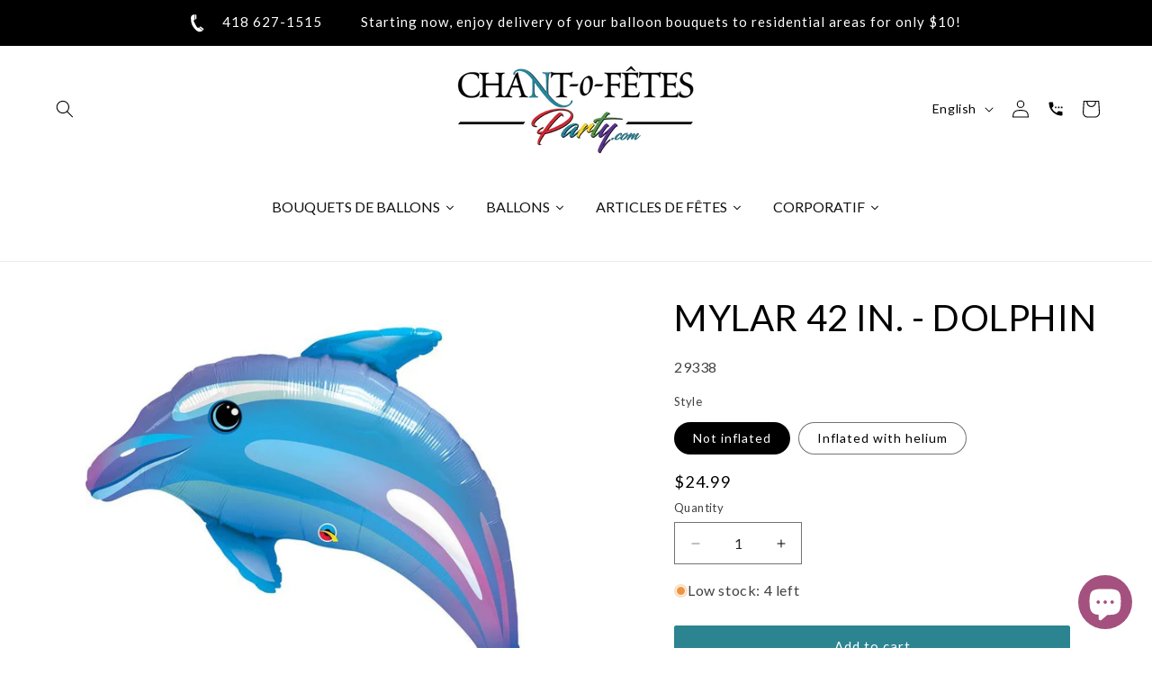

--- FILE ---
content_type: text/html; charset=utf-8
request_url: https://chantofetes.com/en/products/mylar-42-po-dauphin
body_size: 68441
content:
<!doctype html>
<html class="js" lang="en">
  <head>
	<script id="pandectes-rules">   /* PANDECTES-GDPR: DO NOT MODIFY AUTO GENERATED CODE OF THIS SCRIPT */      window.PandectesSettings = {"store":{"id":66609479912,"plan":"basic","theme":"Dawn 15.1.0 - Avec Bird","primaryLocale":"fr","adminMode":false,"headless":false,"storefrontRootDomain":"","checkoutRootDomain":"","storefrontAccessToken":""},"tsPublished":1744233291,"declaration":{"showPurpose":false,"showProvider":false,"showDateGenerated":false},"language":{"unpublished":[],"languageMode":"Single","fallbackLanguage":"fr","languageDetection":"browser","languagesSupported":[]},"texts":{"managed":{"headerText":{"fr":"Nous respectons votre vie privée"},"consentText":{"fr":"Ce site utilise des cookies pour vous garantir la meilleure expérience. / This site uses cookies to ensure you get the best experience."},"linkText":{"fr":"En savoir plus / Learn more"},"imprintText":{"fr":"Imprimer"},"googleLinkText":{"fr":"Conditions de confidentialité de Google"},"allowButtonText":{"fr":"J'accepte"},"denyButtonText":{"fr":"Déclin"},"dismissButtonText":{"fr":"J'accepte / Accept"},"leaveSiteButtonText":{"fr":"Quitter ce site"},"preferencesButtonText":{"fr":"Préférences"},"cookiePolicyText":{"fr":"Politique de cookies"},"preferencesPopupTitleText":{"fr":"Gérer les préférences de consentement"},"preferencesPopupIntroText":{"fr":"Nous utilisons des cookies pour optimiser les fonctionnalités du site Web, analyser les performances et vous offrir une expérience personnalisée. Certains cookies sont indispensables au bon fonctionnement et au bon fonctionnement du site. Ces cookies ne peuvent pas être désactivés. Dans cette fenêtre, vous pouvez gérer votre préférence de cookies."},"preferencesPopupSaveButtonText":{"fr":"Enregistrer les préférences"},"preferencesPopupCloseButtonText":{"fr":"proche"},"preferencesPopupAcceptAllButtonText":{"fr":"Accepter tout"},"preferencesPopupRejectAllButtonText":{"fr":"Tout rejeter"},"cookiesDetailsText":{"fr":"Détails des cookies"},"preferencesPopupAlwaysAllowedText":{"fr":"Toujours activé"},"accessSectionParagraphText":{"fr":"Vous avez le droit de pouvoir accéder à vos données à tout moment."},"accessSectionTitleText":{"fr":"Portabilité des données"},"accessSectionAccountInfoActionText":{"fr":"Données personnelles"},"accessSectionDownloadReportActionText":{"fr":"Tout télécharger"},"accessSectionGDPRRequestsActionText":{"fr":"Demandes des personnes concernées"},"accessSectionOrdersRecordsActionText":{"fr":"Ordres"},"rectificationSectionParagraphText":{"fr":"Vous avez le droit de demander la mise à jour de vos données chaque fois que vous le jugez approprié."},"rectificationSectionTitleText":{"fr":"Rectification des données"},"rectificationCommentPlaceholder":{"fr":"Décrivez ce que vous souhaitez mettre à jour"},"rectificationCommentValidationError":{"fr":"Un commentaire est requis"},"rectificationSectionEditAccountActionText":{"fr":"Demander une mise à jour"},"erasureSectionTitleText":{"fr":"Droit à l'oubli"},"erasureSectionParagraphText":{"fr":"Vous avez le droit de demander que toutes vos données soient effacées. Après cela, vous ne pourrez plus accéder à votre compte."},"erasureSectionRequestDeletionActionText":{"fr":"Demander la suppression des données personnelles"},"consentDate":{"fr":"Date de consentement"},"consentId":{"fr":"ID de consentement"},"consentSectionChangeConsentActionText":{"fr":"Modifier la préférence de consentement"},"consentSectionConsentedText":{"fr":"Vous avez consenti à la politique de cookies de ce site Web sur"},"consentSectionNoConsentText":{"fr":"Vous n'avez pas consenti à la politique de cookies de ce site Web."},"consentSectionTitleText":{"fr":"Votre consentement aux cookies"},"consentStatus":{"fr":"Préférence de consentement"},"confirmationFailureMessage":{"fr":"Votre demande n'a pas été vérifiée. Veuillez réessayer et si le problème persiste, contactez le propriétaire du magasin pour obtenir de l'aide"},"confirmationFailureTitle":{"fr":"Un problème est survenu"},"confirmationSuccessMessage":{"fr":"Nous reviendrons rapidement vers vous quant à votre demande."},"confirmationSuccessTitle":{"fr":"Votre demande est vérifiée"},"guestsSupportEmailFailureMessage":{"fr":"Votre demande n'a pas été soumise. Veuillez réessayer et si le problème persiste, contactez le propriétaire du magasin pour obtenir de l'aide."},"guestsSupportEmailFailureTitle":{"fr":"Un problème est survenu"},"guestsSupportEmailPlaceholder":{"fr":"Adresse e-mail"},"guestsSupportEmailSuccessMessage":{"fr":"Si vous êtes inscrit en tant que client de ce magasin, vous recevrez bientôt un e-mail avec des instructions sur la marche à suivre."},"guestsSupportEmailSuccessTitle":{"fr":"Merci pour votre requête"},"guestsSupportEmailValidationError":{"fr":"L'email n'est pas valide"},"guestsSupportInfoText":{"fr":"Veuillez vous connecter avec votre compte client pour continuer."},"submitButton":{"fr":"Soumettre"},"submittingButton":{"fr":"Soumission..."},"cancelButton":{"fr":"Annuler"},"declIntroText":{"fr":"Nous utilisons des cookies pour optimiser les fonctionnalités du site Web, analyser les performances et vous offrir une expérience personnalisée. Certains cookies sont indispensables au bon fonctionnement et au bon fonctionnement du site Web. Ces cookies ne peuvent pas être désactivés. Dans cette fenêtre, vous pouvez gérer vos préférences en matière de cookies."},"declName":{"fr":"Nom"},"declPurpose":{"fr":"But"},"declType":{"fr":"Type"},"declRetention":{"fr":"Rétention"},"declProvider":{"fr":"Fournisseur"},"declFirstParty":{"fr":"Première partie"},"declThirdParty":{"fr":"Tierce partie"},"declSeconds":{"fr":"secondes"},"declMinutes":{"fr":"minutes"},"declHours":{"fr":"heures"},"declDays":{"fr":"jours"},"declMonths":{"fr":"mois"},"declYears":{"fr":"années"},"declSession":{"fr":"Session"},"declDomain":{"fr":"Domaine"},"declPath":{"fr":"Chemin"}},"categories":{"strictlyNecessaryCookiesTitleText":{"fr":"Cookies strictement nécessaires"},"strictlyNecessaryCookiesDescriptionText":{"fr":"Ces cookies sont essentiels pour vous permettre de vous déplacer sur le site Web et d'utiliser ses fonctionnalités, telles que l'accès aux zones sécurisées du site Web. Le site Web ne peut pas fonctionner correctement sans ces cookies."},"functionalityCookiesTitleText":{"fr":"Cookies fonctionnels"},"functionalityCookiesDescriptionText":{"fr":"Ces cookies permettent au site de fournir des fonctionnalités et une personnalisation améliorées. Ils peuvent être définis par nous ou par des fournisseurs tiers dont nous avons ajouté les services à nos pages. Si vous n'autorisez pas ces cookies, certains ou tous ces services peuvent ne pas fonctionner correctement."},"performanceCookiesTitleText":{"fr":"Cookies de performances"},"performanceCookiesDescriptionText":{"fr":"Ces cookies nous permettent de surveiller et d'améliorer les performances de notre site Web. Par exemple, ils nous permettent de compter les visites, d'identifier les sources de trafic et de voir quelles parties du site sont les plus populaires."},"targetingCookiesTitleText":{"fr":"Ciblage des cookies"},"targetingCookiesDescriptionText":{"fr":"Ces cookies peuvent être installés via notre site par nos partenaires publicitaires. Ils peuvent être utilisés par ces sociétés pour établir un profil de vos intérêts et vous montrer des publicités pertinentes sur d'autres sites. Ils ne stockent pas directement d'informations personnelles, mais sont basés sur l'identification unique de votre navigateur et de votre appareil Internet. Si vous n'autorisez pas ces cookies, vous bénéficierez d'une publicité moins ciblée."},"unclassifiedCookiesTitleText":{"fr":"Cookies non classés"},"unclassifiedCookiesDescriptionText":{"fr":"Les cookies non classés sont des cookies que nous sommes en train de classer avec les fournisseurs de cookies individuels."}},"auto":{}},"library":{"previewMode":false,"fadeInTimeout":0,"defaultBlocked":0,"showLink":true,"showImprintLink":false,"showGoogleLink":false,"enabled":true,"cookie":{"expiryDays":365,"secure":true},"dismissOnScroll":false,"dismissOnWindowClick":false,"dismissOnTimeout":false,"palette":{"popup":{"background":"#E4E4E4","backgroundForCalculations":{"a":1,"b":228,"g":228,"r":228},"text":"#000000"},"button":{"background":"#23849A","backgroundForCalculations":{"a":1,"b":154,"g":132,"r":35},"text":"#FFFFFF","textForCalculation":{"a":1,"b":255,"g":255,"r":255},"border":"transparent"}},"content":{"href":"https://chantofetes.com/policies/privacy-policy","imprintHref":"/","close":"&#10005;","target":"_blank","logo":"<img class=\"cc-banner-logo\" style=\"max-height: 40px;\" src=\"https://cdn.shopify.com/s/files/1/0666/0947/9912/t/19/assets/pandectes-logo.png?v=1743866231\" alt=\"logo\" />"},"window":"<div role=\"dialog\" aria-live=\"polite\" aria-label=\"cookieconsent\" aria-describedby=\"cookieconsent:desc\" id=\"pandectes-banner\" class=\"cc-window-wrapper cc-bottom-wrapper\"><div class=\"pd-cookie-banner-window cc-window {{classes}}\"><!--googleoff: all-->{{children}}<!--googleon: all--></div></div>","compliance":{"info":"<div class=\"cc-compliance cc-highlight\">{{dismiss}}</div>"},"type":"info","layouts":{"basic":"{{logo}}{{messagelink}}{{compliance}}{{close}}"},"position":"bottom","theme":"classic","revokable":false,"animateRevokable":false,"revokableReset":false,"revokableLogoUrl":"https://cdn.shopify.com/s/files/1/0666/0947/9912/t/19/assets/pandectes-reopen-logo.png?v=1743866231","revokablePlacement":"bottom-left","revokableMarginHorizontal":15,"revokableMarginVertical":15,"static":false,"autoAttach":true,"hasTransition":true,"blacklistPage":[""],"elements":{"close":"<button aria-label=\"dismiss cookie message\" type=\"button\" tabindex=\"0\" class=\"cc-close\">{{close}}</button>","dismiss":"<button aria-label=\"dismiss cookie message\" type=\"button\" tabindex=\"0\" class=\"cc-btn cc-btn-decision cc-dismiss\">{{dismiss}}</button>","allow":"<button aria-label=\"allow cookies\" type=\"button\" tabindex=\"0\" class=\"cc-btn cc-btn-decision cc-allow\">{{allow}}</button>","deny":"<button aria-label=\"deny cookies\" type=\"button\" tabindex=\"0\" class=\"cc-btn cc-btn-decision cc-deny\">{{deny}}</button>","preferences":"<button aria-label=\"settings cookies\" tabindex=\"0\" type=\"button\" class=\"cc-btn cc-settings\" onclick=\"Pandectes.fn.openPreferences()\">{{preferences}}</button>"}},"geolocation":{"brOnly":false,"caOnly":false,"euOnly":false,"canadaOnly":false},"dsr":{"guestsSupport":false,"accessSectionDownloadReportAuto":false},"banner":{"resetTs":1666877634,"extraCss":"        .cc-banner-logo {max-width: 24em!important;}    @media(min-width: 768px) {.cc-window.cc-floating{max-width: 24em!important;width: 24em!important;}}    .cc-message, .pd-cookie-banner-window .cc-header, .cc-logo {text-align: left}    .cc-window-wrapper{z-index: 2147483647;}    .cc-window{padding: 9px!important;z-index: 2147483647;font-family: inherit;}    .pd-cookie-banner-window .cc-header{font-family: inherit;}    .pd-cp-ui{font-family: inherit; background-color: #E4E4E4;color:#000000;}    button.pd-cp-btn, a.pd-cp-btn{background-color:#23849A;color:#FFFFFF!important;}    input + .pd-cp-preferences-slider{background-color: rgba(0, 0, 0, 0.3)}    .pd-cp-scrolling-section::-webkit-scrollbar{background-color: rgba(0, 0, 0, 0.3)}    input:checked + .pd-cp-preferences-slider{background-color: rgba(0, 0, 0, 1)}    .pd-cp-scrolling-section::-webkit-scrollbar-thumb {background-color: rgba(0, 0, 0, 1)}    .pd-cp-ui-close{color:#000000;}    .pd-cp-preferences-slider:before{background-color: #E4E4E4}    .pd-cp-title:before {border-color: #000000!important}    .pd-cp-preferences-slider{background-color:#000000}    .pd-cp-toggle{color:#000000!important}    @media(max-width:699px) {.pd-cp-ui-close-top svg {fill: #000000}}    .pd-cp-toggle:hover,.pd-cp-toggle:visited,.pd-cp-toggle:active{color:#000000!important}    .pd-cookie-banner-window {box-shadow: 0 0 18px rgb(0 0 0 / 20%);}  ","customJavascript":{},"showPoweredBy":false,"logoHeight":40,"hybridStrict":false,"cookiesBlockedByDefault":"0","isActive":true,"implicitSavePreferences":false,"cookieIcon":false,"blockBots":false,"showCookiesDetails":true,"hasTransition":true,"blockingPage":false,"showOnlyLandingPage":false,"leaveSiteUrl":"https://www.google.com","linkRespectStoreLang":false},"cookies":{"0":[{"name":"keep_alive","type":"http","domain":"ballons-par-chant-o-fetes-party.myshopify.com","path":"/","provider":"Shopify","firstParty":true,"retention":"30 minute(s)","expires":30,"unit":"declMinutes","purpose":{"fr":"Utilisé en relation avec la localisation de l'acheteur."}},{"name":"secure_customer_sig","type":"http","domain":"ballons-par-chant-o-fetes-party.myshopify.com","path":"/","provider":"Shopify","firstParty":true,"retention":"1 year(s)","expires":1,"unit":"declYears","purpose":{"fr":"Utilisé en relation avec la connexion client."}},{"name":"localization","type":"http","domain":"ballons-par-chant-o-fetes-party.myshopify.com","path":"/","provider":"Shopify","firstParty":true,"retention":"1 year(s)","expires":1,"unit":"declYears","purpose":{"fr":"Localisation de boutique Shopify"}},{"name":"_secure_session_id","type":"http","domain":"ballons-par-chant-o-fetes-party.myshopify.com","path":"/","provider":"Shopify","firstParty":true,"retention":"24 hour(s)","expires":24,"unit":"declHours","purpose":{"fr":"Utilisé en relation avec la navigation dans une vitrine."}}],"1":[{"name":"_orig_referrer","type":"http","domain":".ballons-par-chant-o-fetes-party.myshopify.com","path":"/","provider":"Shopify","firstParty":true,"retention":"14 day(s)","expires":14,"unit":"declDays","purpose":{"fr":"Suit les pages de destination."}},{"name":"_shopify_s","type":"http","domain":".ballons-par-chant-o-fetes-party.myshopify.com","path":"/","provider":"Shopify","firstParty":true,"retention":"30 minute(s)","expires":30,"unit":"declMinutes","purpose":{"fr":"Analyses Shopify."}},{"name":"_s","type":"http","domain":".ballons-par-chant-o-fetes-party.myshopify.com","path":"/","provider":"Shopify","firstParty":true,"retention":"30 minute(s)","expires":30,"unit":"declMinutes","purpose":{"fr":"Analyses Shopify."}},{"name":"_shopify_sa_p","type":"http","domain":".ballons-par-chant-o-fetes-party.myshopify.com","path":"/","provider":"Shopify","firstParty":true,"retention":"30 minute(s)","expires":30,"unit":"declMinutes","purpose":{"fr":"Analyses Shopify relatives au marketing et aux références."}},{"name":"_shopify_y","type":"http","domain":".ballons-par-chant-o-fetes-party.myshopify.com","path":"/","provider":"Shopify","firstParty":true,"retention":"1 year(s)","expires":1,"unit":"declYears","purpose":{"fr":"Analyses Shopify."}},{"name":"_landing_page","type":"http","domain":".ballons-par-chant-o-fetes-party.myshopify.com","path":"/","provider":"Shopify","firstParty":true,"retention":"14 day(s)","expires":14,"unit":"declDays","purpose":{"fr":"Suit les pages de destination."}},{"name":"_y","type":"http","domain":".ballons-par-chant-o-fetes-party.myshopify.com","path":"/","provider":"Shopify","firstParty":true,"retention":"1 year(s)","expires":1,"unit":"declYears","purpose":{"fr":"Analyses Shopify."}},{"name":"_shopify_sa_t","type":"http","domain":".ballons-par-chant-o-fetes-party.myshopify.com","path":"/","provider":"Shopify","firstParty":true,"retention":"30 minute(s)","expires":30,"unit":"declMinutes","purpose":{"fr":"Analyses Shopify relatives au marketing et aux références."}}],"2":[],"4":[],"8":[]},"blocker":{"isActive":false,"googleConsentMode":{"id":"","analyticsId":"","isActive":false,"adStorageCategory":4,"analyticsStorageCategory":2,"personalizationStorageCategory":1,"functionalityStorageCategory":1,"customEvent":true,"securityStorageCategory":0,"redactData":true,"urlPassthrough":false},"facebookPixel":{"id":"","isActive":false,"ldu":false},"microsoft":{},"rakuten":{"isActive":false,"cmp":false,"ccpa":false},"defaultBlocked":0,"patterns":{"whiteList":[],"blackList":{"1":[],"2":[],"4":[],"8":[]},"iframesWhiteList":[],"iframesBlackList":{"1":[],"2":[],"4":[],"8":[]},"beaconsWhiteList":[],"beaconsBlackList":{"1":[],"2":[],"4":[],"8":[]}}}}      !function(){"use strict";window.PandectesRules=window.PandectesRules||{},window.PandectesRules.manualBlacklist={1:[],2:[],4:[]},window.PandectesRules.blacklistedIFrames={1:[],2:[],4:[]},window.PandectesRules.blacklistedCss={1:[],2:[],4:[]},window.PandectesRules.blacklistedBeacons={1:[],2:[],4:[]};var e="javascript/blocked";function t(e){return new RegExp(e.replace(/[/\\.+?$()]/g,"\\$&").replace("*","(.*)"))}var n=function(e){var t=arguments.length>1&&void 0!==arguments[1]?arguments[1]:"log";new URLSearchParams(window.location.search).get("log")&&console[t]("PandectesRules: ".concat(e))};function a(e){var t=document.createElement("script");t.async=!0,t.src=e,document.head.appendChild(t)}function r(e,t){var n=Object.keys(e);if(Object.getOwnPropertySymbols){var a=Object.getOwnPropertySymbols(e);t&&(a=a.filter((function(t){return Object.getOwnPropertyDescriptor(e,t).enumerable}))),n.push.apply(n,a)}return n}function o(e){for(var t=1;t<arguments.length;t++){var n=null!=arguments[t]?arguments[t]:{};t%2?r(Object(n),!0).forEach((function(t){s(e,t,n[t])})):Object.getOwnPropertyDescriptors?Object.defineProperties(e,Object.getOwnPropertyDescriptors(n)):r(Object(n)).forEach((function(t){Object.defineProperty(e,t,Object.getOwnPropertyDescriptor(n,t))}))}return e}function i(e){var t=function(e,t){if("object"!=typeof e||!e)return e;var n=e[Symbol.toPrimitive];if(void 0!==n){var a=n.call(e,t||"default");if("object"!=typeof a)return a;throw new TypeError("@@toPrimitive must return a primitive value.")}return("string"===t?String:Number)(e)}(e,"string");return"symbol"==typeof t?t:t+""}function s(e,t,n){return(t=i(t))in e?Object.defineProperty(e,t,{value:n,enumerable:!0,configurable:!0,writable:!0}):e[t]=n,e}function c(e,t){return function(e){if(Array.isArray(e))return e}(e)||function(e,t){var n=null==e?null:"undefined"!=typeof Symbol&&e[Symbol.iterator]||e["@@iterator"];if(null!=n){var a,r,o,i,s=[],c=!0,l=!1;try{if(o=(n=n.call(e)).next,0===t){if(Object(n)!==n)return;c=!1}else for(;!(c=(a=o.call(n)).done)&&(s.push(a.value),s.length!==t);c=!0);}catch(e){l=!0,r=e}finally{try{if(!c&&null!=n.return&&(i=n.return(),Object(i)!==i))return}finally{if(l)throw r}}return s}}(e,t)||d(e,t)||function(){throw new TypeError("Invalid attempt to destructure non-iterable instance.\nIn order to be iterable, non-array objects must have a [Symbol.iterator]() method.")}()}function l(e){return function(e){if(Array.isArray(e))return u(e)}(e)||function(e){if("undefined"!=typeof Symbol&&null!=e[Symbol.iterator]||null!=e["@@iterator"])return Array.from(e)}(e)||d(e)||function(){throw new TypeError("Invalid attempt to spread non-iterable instance.\nIn order to be iterable, non-array objects must have a [Symbol.iterator]() method.")}()}function d(e,t){if(e){if("string"==typeof e)return u(e,t);var n=Object.prototype.toString.call(e).slice(8,-1);return"Object"===n&&e.constructor&&(n=e.constructor.name),"Map"===n||"Set"===n?Array.from(e):"Arguments"===n||/^(?:Ui|I)nt(?:8|16|32)(?:Clamped)?Array$/.test(n)?u(e,t):void 0}}function u(e,t){(null==t||t>e.length)&&(t=e.length);for(var n=0,a=new Array(t);n<t;n++)a[n]=e[n];return a}var f=window.PandectesRulesSettings||window.PandectesSettings,g=!(void 0===window.dataLayer||!Array.isArray(window.dataLayer)||!window.dataLayer.some((function(e){return"pandectes_full_scan"===e.event}))),p=function(){var e,t=arguments.length>0&&void 0!==arguments[0]?arguments[0]:"_pandectes_gdpr",n=("; "+document.cookie).split("; "+t+"=");if(n.length<2)e={};else{var a=n.pop().split(";");e=window.atob(a.shift())}var r=function(e){try{return JSON.parse(e)}catch(e){return!1}}(e);return!1!==r?r:e}(),y=f.banner.isActive,h=f.blocker,w=h.defaultBlocked,v=h.patterns,m=p&&null!==p.preferences&&void 0!==p.preferences?p.preferences:null,b=g?0:y?null===m?w:m:0,_={1:!(1&b),2:!(2&b),4:!(4&b)},k=v.blackList,S=v.whiteList,L=v.iframesBlackList,C=v.iframesWhiteList,A=v.beaconsBlackList,P=v.beaconsWhiteList,O={blackList:[],whiteList:[],iframesBlackList:{1:[],2:[],4:[],8:[]},iframesWhiteList:[],beaconsBlackList:{1:[],2:[],4:[],8:[]},beaconsWhiteList:[]};[1,2,4].map((function(e){var n;_[e]||((n=O.blackList).push.apply(n,l(k[e].length?k[e].map(t):[])),O.iframesBlackList[e]=L[e].length?L[e].map(t):[],O.beaconsBlackList[e]=A[e].length?A[e].map(t):[])})),O.whiteList=S.length?S.map(t):[],O.iframesWhiteList=C.length?C.map(t):[],O.beaconsWhiteList=P.length?P.map(t):[];var E={scripts:[],iframes:{1:[],2:[],4:[]},beacons:{1:[],2:[],4:[]},css:{1:[],2:[],4:[]}},I=function(t,n){return t&&(!n||n!==e)&&(!O.blackList||O.blackList.some((function(e){return e.test(t)})))&&(!O.whiteList||O.whiteList.every((function(e){return!e.test(t)})))},j=function(e,t){var n=O.iframesBlackList[t],a=O.iframesWhiteList;return e&&(!n||n.some((function(t){return t.test(e)})))&&(!a||a.every((function(t){return!t.test(e)})))},B=function(e,t){var n=O.beaconsBlackList[t],a=O.beaconsWhiteList;return e&&(!n||n.some((function(t){return t.test(e)})))&&(!a||a.every((function(t){return!t.test(e)})))},T=new MutationObserver((function(e){for(var t=0;t<e.length;t++)for(var n=e[t].addedNodes,a=0;a<n.length;a++){var r=n[a],o=r.dataset&&r.dataset.cookiecategory;if(1===r.nodeType&&"LINK"===r.tagName){var i=r.dataset&&r.dataset.href;if(i&&o)switch(o){case"functionality":case"C0001":E.css[1].push(i);break;case"performance":case"C0002":E.css[2].push(i);break;case"targeting":case"C0003":E.css[4].push(i)}}}})),R=new MutationObserver((function(t){for(var a=0;a<t.length;a++)for(var r=t[a].addedNodes,o=function(){var t=r[i],a=t.src||t.dataset&&t.dataset.src,o=t.dataset&&t.dataset.cookiecategory;if(1===t.nodeType&&"IFRAME"===t.tagName){if(a){var s=!1;j(a,1)||"functionality"===o||"C0001"===o?(s=!0,E.iframes[1].push(a)):j(a,2)||"performance"===o||"C0002"===o?(s=!0,E.iframes[2].push(a)):(j(a,4)||"targeting"===o||"C0003"===o)&&(s=!0,E.iframes[4].push(a)),s&&(t.removeAttribute("src"),t.setAttribute("data-src",a))}}else if(1===t.nodeType&&"IMG"===t.tagName){if(a){var c=!1;B(a,1)?(c=!0,E.beacons[1].push(a)):B(a,2)?(c=!0,E.beacons[2].push(a)):B(a,4)&&(c=!0,E.beacons[4].push(a)),c&&(t.removeAttribute("src"),t.setAttribute("data-src",a))}}else if(1===t.nodeType&&"SCRIPT"===t.tagName){var l=t.type,d=!1;if(I(a,l)?(n("rule blocked: ".concat(a)),d=!0):a&&o?n("manually blocked @ ".concat(o,": ").concat(a)):o&&n("manually blocked @ ".concat(o,": inline code")),d){E.scripts.push([t,l]),t.type=e;t.addEventListener("beforescriptexecute",(function n(a){t.getAttribute("type")===e&&a.preventDefault(),t.removeEventListener("beforescriptexecute",n)})),t.parentElement&&t.parentElement.removeChild(t)}}},i=0;i<r.length;i++)o()})),D=document.createElement,z={src:Object.getOwnPropertyDescriptor(HTMLScriptElement.prototype,"src"),type:Object.getOwnPropertyDescriptor(HTMLScriptElement.prototype,"type")};window.PandectesRules.unblockCss=function(e){var t=E.css[e]||[];t.length&&n("Unblocking CSS for ".concat(e)),t.forEach((function(e){var t=document.querySelector('link[data-href^="'.concat(e,'"]'));t.removeAttribute("data-href"),t.href=e})),E.css[e]=[]},window.PandectesRules.unblockIFrames=function(e){var t=E.iframes[e]||[];t.length&&n("Unblocking IFrames for ".concat(e)),O.iframesBlackList[e]=[],t.forEach((function(e){var t=document.querySelector('iframe[data-src^="'.concat(e,'"]'));t.removeAttribute("data-src"),t.src=e})),E.iframes[e]=[]},window.PandectesRules.unblockBeacons=function(e){var t=E.beacons[e]||[];t.length&&n("Unblocking Beacons for ".concat(e)),O.beaconsBlackList[e]=[],t.forEach((function(e){var t=document.querySelector('img[data-src^="'.concat(e,'"]'));t.removeAttribute("data-src"),t.src=e})),E.beacons[e]=[]},window.PandectesRules.unblockInlineScripts=function(e){var t=1===e?"functionality":2===e?"performance":"targeting",a=document.querySelectorAll('script[type="javascript/blocked"][data-cookiecategory="'.concat(t,'"]'));n("unblockInlineScripts: ".concat(a.length," in ").concat(t)),a.forEach((function(e){var t=document.createElement("script");t.type="text/javascript",e.hasAttribute("src")?t.src=e.getAttribute("src"):t.textContent=e.textContent,document.head.appendChild(t),e.parentNode.removeChild(e)}))},window.PandectesRules.unblockInlineCss=function(e){var t=1===e?"functionality":2===e?"performance":"targeting",a=document.querySelectorAll('link[data-cookiecategory="'.concat(t,'"]'));n("unblockInlineCss: ".concat(a.length," in ").concat(t)),a.forEach((function(e){e.href=e.getAttribute("data-href")}))},window.PandectesRules.unblock=function(e){e.length<1?(O.blackList=[],O.whiteList=[],O.iframesBlackList=[],O.iframesWhiteList=[]):(O.blackList&&(O.blackList=O.blackList.filter((function(t){return e.every((function(e){return"string"==typeof e?!t.test(e):e instanceof RegExp?t.toString()!==e.toString():void 0}))}))),O.whiteList&&(O.whiteList=[].concat(l(O.whiteList),l(e.map((function(e){if("string"==typeof e){var n=".*"+t(e)+".*";if(O.whiteList.every((function(e){return e.toString()!==n.toString()})))return new RegExp(n)}else if(e instanceof RegExp&&O.whiteList.every((function(t){return t.toString()!==e.toString()})))return e;return null})).filter(Boolean)))));var a=0;l(E.scripts).forEach((function(e,t){var n=c(e,2),r=n[0],o=n[1];if(function(e){var t=e.getAttribute("src");return O.blackList&&O.blackList.every((function(e){return!e.test(t)}))||O.whiteList&&O.whiteList.some((function(e){return e.test(t)}))}(r)){for(var i=document.createElement("script"),s=0;s<r.attributes.length;s++){var l=r.attributes[s];"src"!==l.name&&"type"!==l.name&&i.setAttribute(l.name,r.attributes[s].value)}i.setAttribute("src",r.src),i.setAttribute("type",o||"application/javascript"),document.head.appendChild(i),E.scripts.splice(t-a,1),a++}})),0==O.blackList.length&&0===O.iframesBlackList[1].length&&0===O.iframesBlackList[2].length&&0===O.iframesBlackList[4].length&&0===O.beaconsBlackList[1].length&&0===O.beaconsBlackList[2].length&&0===O.beaconsBlackList[4].length&&(n("Disconnecting observers"),R.disconnect(),T.disconnect())};var x=f.store,M=x.adminMode,N=x.headless,U=x.storefrontRootDomain,q=x.checkoutRootDomain,F=x.storefrontAccessToken,W=f.banner.isActive,H=f.blocker.defaultBlocked;W&&function(e){if(window.Shopify&&window.Shopify.customerPrivacy)e();else{var t=null;window.Shopify&&window.Shopify.loadFeatures&&window.Shopify.trackingConsent?e():t=setInterval((function(){window.Shopify&&window.Shopify.loadFeatures&&(clearInterval(t),window.Shopify.loadFeatures([{name:"consent-tracking-api",version:"0.1"}],(function(t){t?n("Shopify.customerPrivacy API - failed to load"):(n("shouldShowBanner() -> ".concat(window.Shopify.trackingConsent.shouldShowBanner()," | saleOfDataRegion() -> ").concat(window.Shopify.trackingConsent.saleOfDataRegion())),e())})))}),10)}}((function(){!function(){var e=window.Shopify.trackingConsent;if(!1!==e.shouldShowBanner()||null!==m||7!==H)try{var t=M&&!(window.Shopify&&window.Shopify.AdminBarInjector),a={preferences:!(1&b)||g||t,analytics:!(2&b)||g||t,marketing:!(4&b)||g||t};N&&(a.headlessStorefront=!0,a.storefrontRootDomain=null!=U&&U.length?U:window.location.hostname,a.checkoutRootDomain=null!=q&&q.length?q:"checkout.".concat(window.location.hostname),a.storefrontAccessToken=null!=F&&F.length?F:""),e.firstPartyMarketingAllowed()===a.marketing&&e.analyticsProcessingAllowed()===a.analytics&&e.preferencesProcessingAllowed()===a.preferences||e.setTrackingConsent(a,(function(e){e&&e.error?n("Shopify.customerPrivacy API - failed to setTrackingConsent"):n("setTrackingConsent(".concat(JSON.stringify(a),")"))}))}catch(e){n("Shopify.customerPrivacy API - exception")}}(),function(){if(N){var e=window.Shopify.trackingConsent,t=e.currentVisitorConsent();if(navigator.globalPrivacyControl&&""===t.sale_of_data){var a={sale_of_data:!1,headlessStorefront:!0};a.storefrontRootDomain=null!=U&&U.length?U:window.location.hostname,a.checkoutRootDomain=null!=q&&q.length?q:"checkout.".concat(window.location.hostname),a.storefrontAccessToken=null!=F&&F.length?F:"",e.setTrackingConsent(a,(function(e){e&&e.error?n("Shopify.customerPrivacy API - failed to setTrackingConsent({".concat(JSON.stringify(a),")")):n("setTrackingConsent(".concat(JSON.stringify(a),")"))}))}}}()}));var G=["AT","BE","BG","HR","CY","CZ","DK","EE","FI","FR","DE","GR","HU","IE","IT","LV","LT","LU","MT","NL","PL","PT","RO","SK","SI","ES","SE","GB","LI","NO","IS"],J="[Pandectes :: Google Consent Mode debug]:";function V(){var e=arguments.length<=0?void 0:arguments[0],t=arguments.length<=1?void 0:arguments[1],n=arguments.length<=2?void 0:arguments[2];if("consent"!==e)return"config"===e?"config":void 0;var a=n.ad_storage,r=n.ad_user_data,o=n.ad_personalization,i=n.functionality_storage,s=n.analytics_storage,c=n.personalization_storage,l={Command:e,Mode:t,ad_storage:a,ad_user_data:r,ad_personalization:o,functionality_storage:i,analytics_storage:s,personalization_storage:c,security_storage:n.security_storage};return console.table(l),"default"===t&&("denied"===a&&"denied"===r&&"denied"===o&&"denied"===i&&"denied"===s&&"denied"===c||console.warn("".concat(J,' all types in a "default" command should be set to "denied" except for security_storage that should be set to "granted"'))),t}var K=!1,Z=!1;function $(e){e&&("default"===e?(K=!0,Z&&console.warn("".concat(J,' "default" command was sent but there was already an "update" command before it.'))):"update"===e?(Z=!0,K||console.warn("".concat(J,' "update" command was sent but there was no "default" command before it.'))):"config"===e&&(K||console.warn("".concat(J,' a tag read consent state before a "default" command was sent.'))))}var Y=f.banner,Q=Y.isActive,X=Y.hybridStrict,ee=f.geolocation,te=ee.caOnly,ne=void 0!==te&&te,ae=ee.euOnly,re=void 0!==ae&&ae,oe=ee.brOnly,ie=void 0!==oe&&oe,se=ee.jpOnly,ce=void 0!==se&&se,le=ee.thOnly,de=void 0!==le&&le,ue=ee.chOnly,fe=void 0!==ue&&ue,ge=ee.zaOnly,pe=void 0!==ge&&ge,ye=ee.canadaOnly,he=void 0!==ye&&ye,we=ee.globalVisibility,ve=void 0===we||we,me=f.blocker,be=me.defaultBlocked,_e=void 0===be?7:be,ke=me.googleConsentMode,Se=ke.isActive,Le=ke.customEvent,Ce=ke.id,Ae=void 0===Ce?"":Ce,Pe=ke.analyticsId,Oe=void 0===Pe?"":Pe,Ee=ke.adwordsId,Ie=void 0===Ee?"":Ee,je=ke.redactData,Be=ke.urlPassthrough,Te=ke.adStorageCategory,Re=ke.analyticsStorageCategory,De=ke.functionalityStorageCategory,ze=ke.personalizationStorageCategory,xe=ke.securityStorageCategory,Me=ke.dataLayerProperty,Ne=void 0===Me?"dataLayer":Me,Ue=ke.waitForUpdate,qe=void 0===Ue?0:Ue,Fe=ke.useNativeChannel,We=void 0!==Fe&&Fe,He=ke.debugMode,Ge=void 0!==He&&He;function Je(){window[Ne].push(arguments)}window[Ne]=window[Ne]||[];var Ve,Ke,Ze,$e={hasInitialized:!1,useNativeChannel:!1,ads_data_redaction:!1,url_passthrough:!1,data_layer_property:"dataLayer",storage:{ad_storage:"granted",ad_user_data:"granted",ad_personalization:"granted",analytics_storage:"granted",functionality_storage:"granted",personalization_storage:"granted",security_storage:"granted"}};if(Q&&Se){Ge&&(Ve=Ne||"dataLayer",window[Ve].forEach((function(e){$(V.apply(void 0,l(e)))})),window[Ve].push=function(){for(var e=arguments.length,t=new Array(e),n=0;n<e;n++)t[n]=arguments[n];return $(V.apply(void 0,l(t[0]))),Array.prototype.push.apply(this,t)});var Ye=_e&Te?"denied":"granted",Qe=_e&Re?"denied":"granted",Xe=_e&De?"denied":"granted",et=_e&ze?"denied":"granted",tt=_e&xe?"denied":"granted";$e.hasInitialized=!0,$e.useNativeChannel=We,$e.url_passthrough=Be,$e.ads_data_redaction="denied"===Ye&&je,$e.storage.ad_storage=Ye,$e.storage.ad_user_data=Ye,$e.storage.ad_personalization=Ye,$e.storage.analytics_storage=Qe,$e.storage.functionality_storage=Xe,$e.storage.personalization_storage=et,$e.storage.security_storage=tt,$e.data_layer_property=Ne||"dataLayer",Je("set","developer_id.dMTZkMj",!0),$e.ads_data_redaction&&Je("set","ads_data_redaction",$e.ads_data_redaction),$e.url_passthrough&&Je("set","url_passthrough",$e.url_passthrough),function(){var e=b!==_e?{wait_for_update:qe||500}:qe?{wait_for_update:qe}:{};ve&&!X?Je("consent","default",o(o({},$e.storage),e)):(Je("consent","default",o(o(o({},$e.storage),e),{},{region:[].concat(l(re||X?G:[]),l(ne&&!X?["US-CA","US-VA","US-CT","US-UT","US-CO"]:[]),l(ie&&!X?["BR"]:[]),l(ce&&!X?["JP"]:[]),l(he&&!X?["CA"]:[]),l(de&&!X?["TH"]:[]),l(fe&&!X?["CH"]:[]),l(pe&&!X?["ZA"]:[]))})),Je("consent","default",{ad_storage:"granted",ad_user_data:"granted",ad_personalization:"granted",analytics_storage:"granted",functionality_storage:"granted",personalization_storage:"granted",security_storage:"granted"}));if(null!==m){var t=b&Te?"denied":"granted",n=b&Re?"denied":"granted",r=b&De?"denied":"granted",i=b&ze?"denied":"granted",s=b&xe?"denied":"granted";$e.storage.ad_storage=t,$e.storage.ad_user_data=t,$e.storage.ad_personalization=t,$e.storage.analytics_storage=n,$e.storage.functionality_storage=r,$e.storage.personalization_storage=i,$e.storage.security_storage=s,Je("consent","update",$e.storage)}(Ae.length||Oe.length||Ie.length)&&(window[$e.data_layer_property].push({"pandectes.start":(new Date).getTime(),event:"pandectes-rules.min.js"}),(Oe.length||Ie.length)&&Je("js",new Date));var c="https://www.googletagmanager.com";if(Ae.length){var d=Ae.split(",");window[$e.data_layer_property].push({"gtm.start":(new Date).getTime(),event:"gtm.js"});for(var u=0;u<d.length;u++){var f="dataLayer"!==$e.data_layer_property?"&l=".concat($e.data_layer_property):"";a("".concat(c,"/gtm.js?id=").concat(d[u].trim()).concat(f))}}if(Oe.length)for(var g=Oe.split(","),p=0;p<g.length;p++){var y=g[p].trim();y.length&&(a("".concat(c,"/gtag/js?id=").concat(y)),Je("config",y,{send_page_view:!1}))}if(Ie.length)for(var h=Ie.split(","),w=0;w<h.length;w++){var v=h[w].trim();v.length&&(a("".concat(c,"/gtag/js?id=").concat(v)),Je("config",v,{allow_enhanced_conversions:!0}))}}()}Q&&Le&&(Ze={event:"Pandectes_Consent_Update",pandectes_status:7===(Ke=b)?"deny":0===Ke?"allow":"mixed",pandectes_categories:{C0000:"allow",C0001:_[1]?"allow":"deny",C0002:_[2]?"allow":"deny",C0003:_[4]?"allow":"deny"}},window[Ne].push(Ze),null!==m&&function(e){if(window.Shopify&&window.Shopify.analytics)e();else{var t=null;window.Shopify&&window.Shopify.analytics?e():t=setInterval((function(){window.Shopify&&window.Shopify.analytics&&(clearInterval(t),e())}),10)}}((function(){window.Shopify.analytics.publish("Pandectes_Consent_Update",Ze)})));var nt=f.blocker,at=nt.klaviyoIsActive,rt=nt.googleConsentMode.adStorageCategory;at&&window.addEventListener("PandectesEvent_OnConsent",(function(e){var t=e.detail.preferences;if(null!=t){var n=t&rt?"denied":"granted";void 0!==window.klaviyo&&window.klaviyo.isIdentified()&&window.klaviyo.push(["identify",{ad_personalization:n,ad_user_data:n}])}})),f.banner.revokableTrigger&&(window.onload=function(){document.querySelectorAll('[href*="#reopenBanner"]').forEach((function(e){e.onclick=function(e){e.preventDefault(),window.Pandectes.fn.revokeConsent()}}))});var ot=f.banner.isActive,it=f.blocker,st=it.defaultBlocked,ct=void 0===st?7:st,lt=it.microsoft,dt=lt.isActive,ut=lt.uetTags,ft=lt.dataLayerProperty,gt=void 0===ft?"uetq":ft,pt={hasInitialized:!1,data_layer_property:"uetq",storage:{ad_storage:"granted"}};if(window[gt]=window[gt]||[],dt&&bt("_uetmsdns","1",365),ot&&dt){var yt=4&ct?"denied":"granted";if(pt.hasInitialized=!0,pt.storage.ad_storage=yt,window[gt].push("consent","default",pt.storage),"granted"==yt&&(bt("_uetmsdns","0",365),console.log("setting cookie")),null!==m){var ht=4&b?"denied":"granted";pt.storage.ad_storage=ht,window[gt].push("consent","update",pt.storage),"granted"===ht&&bt("_uetmsdns","0",365)}if(ut.length)for(var wt=ut.split(","),vt=0;vt<wt.length;vt++)wt[vt].trim().length&&mt(wt[vt])}function mt(e){var t=document.createElement("script");t.type="text/javascript",t.src="//bat.bing.com/bat.js",t.onload=function(){var t={ti:e};t.q=window.uetq,window.uetq=new UET(t),window.uetq.push("consent","default",{ad_storage:"denied"}),window[gt].push("pageLoad")},document.head.appendChild(t)}function bt(e,t,n){var a=new Date;a.setTime(a.getTime()+24*n*60*60*1e3);var r="expires="+a.toUTCString();document.cookie="".concat(e,"=").concat(t,"; ").concat(r,"; path=/; secure; samesite=strict")}window.PandectesRules.gcm=$e;var _t=f.banner.isActive,kt=f.blocker.isActive;n("Prefs: ".concat(b," | Banner: ").concat(_t?"on":"off"," | Blocker: ").concat(kt?"on":"off"));var St=null===m&&/\/checkouts\//.test(window.location.pathname);0!==b&&!1===g&&kt&&!St&&(n("Blocker will execute"),document.createElement=function(){for(var t=arguments.length,n=new Array(t),a=0;a<t;a++)n[a]=arguments[a];if("script"!==n[0].toLowerCase())return D.bind?D.bind(document).apply(void 0,n):D;var r=D.bind(document).apply(void 0,n);try{Object.defineProperties(r,{src:o(o({},z.src),{},{set:function(t){I(t,r.type)&&z.type.set.call(this,e),z.src.set.call(this,t)}}),type:o(o({},z.type),{},{get:function(){var t=z.type.get.call(this);return t===e||I(this.src,t)?null:t},set:function(t){var n=I(r.src,r.type)?e:t;z.type.set.call(this,n)}})}),r.setAttribute=function(t,n){if("type"===t){var a=I(r.src,r.type)?e:n;z.type.set.call(r,a)}else"src"===t?(I(n,r.type)&&z.type.set.call(r,e),z.src.set.call(r,n)):HTMLScriptElement.prototype.setAttribute.call(r,t,n)}}catch(e){console.warn("Yett: unable to prevent script execution for script src ",r.src,".\n",'A likely cause would be because you are using a third-party browser extension that monkey patches the "document.createElement" function.')}return r},R.observe(document.documentElement,{childList:!0,subtree:!0}),T.observe(document.documentElement,{childList:!0,subtree:!0}))}();
</script>
    <meta charset="utf-8">
    <meta http-equiv="X-UA-Compatible" content="IE=edge">
    <meta name="viewport" content="width=device-width,initial-scale=1">
    <meta name="theme-color" content="">
    <link rel="canonical" href="https://chantofetes.com/en/products/mylar-42-po-dauphin"><link rel="icon" type="image/png" href="//chantofetes.com/cdn/shop/files/favicon.png?crop=center&height=32&v=1668800182&width=32"><link rel="preconnect" href="https://fonts.shopifycdn.com" crossorigin><title>
      Mylar 42 in. - Dolphin
 &ndash; Chant-O-Fêtes Party</title>

    

    

<meta property="og:site_name" content="Chant-O-Fêtes Party">
<meta property="og:url" content="https://chantofetes.com/en/products/mylar-42-po-dauphin">
<meta property="og:title" content="Mylar 42 in. - Dolphin">
<meta property="og:type" content="product">
<meta property="og:description" content="Chant-O-Fêtes Party offers a team of experts to carry out your festive projects, from the simplest to the most daring! Bouquets of helium balloons, party supplies, retirement, baby shower, gender reveal, baptism, balloons and much more!"><meta property="og:image" content="http://chantofetes.com/cdn/shop/products/29338_1-Z.jpg?v=1673292091">
  <meta property="og:image:secure_url" content="https://chantofetes.com/cdn/shop/products/29338_1-Z.jpg?v=1673292091">
  <meta property="og:image:width" content="900">
  <meta property="og:image:height" content="900"><meta property="og:price:amount" content="24.99">
  <meta property="og:price:currency" content="CAD"><meta name="twitter:card" content="summary_large_image">
<meta name="twitter:title" content="Mylar 42 in. - Dolphin">
<meta name="twitter:description" content="Chant-O-Fêtes Party offers a team of experts to carry out your festive projects, from the simplest to the most daring! Bouquets of helium balloons, party supplies, retirement, baby shower, gender reveal, baptism, balloons and much more!">


    <script src="//chantofetes.com/cdn/shop/t/19/assets/constants.js?v=132983761750457495441743866231" defer="defer"></script>
    <script src="//chantofetes.com/cdn/shop/t/19/assets/pubsub.js?v=158357773527763999511743866231" defer="defer"></script>
    <script src="//chantofetes.com/cdn/shop/t/19/assets/global.js?v=88558128918567037191743866231" defer="defer"></script>
    <script src="//chantofetes.com/cdn/shop/t/19/assets/details-disclosure.js?v=13653116266235556501743866231" defer="defer"></script>
    <script src="//chantofetes.com/cdn/shop/t/19/assets/details-modal.js?v=25581673532751508451743866231" defer="defer"></script>
    <script src="//chantofetes.com/cdn/shop/t/19/assets/search-form.js?v=133129549252120666541743866231" defer="defer"></script><script src="//chantofetes.com/cdn/shop/t/19/assets/animations.js?v=88693664871331136111743866231" defer="defer"></script><script>window.performance && window.performance.mark && window.performance.mark('shopify.content_for_header.start');</script><meta name="facebook-domain-verification" content="9ikaz93a64pu4qfjxfqrgwnb6heo3z">
<meta name="google-site-verification" content="YLug_NvgQqMZOdKeEwOCzOa4jBt89Jpim4_XBgS_tXI">
<meta id="shopify-digital-wallet" name="shopify-digital-wallet" content="/66609479912/digital_wallets/dialog">
<meta name="shopify-checkout-api-token" content="34d0c861233d0dac414b9d03a829091c">
<meta id="in-context-paypal-metadata" data-shop-id="66609479912" data-venmo-supported="false" data-environment="production" data-locale="en_US" data-paypal-v4="true" data-currency="CAD">
<link rel="alternate" hreflang="x-default" href="https://chantofetes.com/products/mylar-42-po-dauphin">
<link rel="alternate" hreflang="fr" href="https://chantofetes.com/products/mylar-42-po-dauphin">
<link rel="alternate" hreflang="en" href="https://chantofetes.com/en/products/mylar-42-po-dauphin">
<link rel="alternate" type="application/json+oembed" href="https://chantofetes.com/en/products/mylar-42-po-dauphin.oembed">
<script async="async" src="/checkouts/internal/preloads.js?locale=en-CA"></script>
<link rel="preconnect" href="https://shop.app" crossorigin="anonymous">
<script async="async" src="https://shop.app/checkouts/internal/preloads.js?locale=en-CA&shop_id=66609479912" crossorigin="anonymous"></script>
<script id="apple-pay-shop-capabilities" type="application/json">{"shopId":66609479912,"countryCode":"CA","currencyCode":"CAD","merchantCapabilities":["supports3DS"],"merchantId":"gid:\/\/shopify\/Shop\/66609479912","merchantName":"Chant-O-Fêtes Party","requiredBillingContactFields":["postalAddress","email","phone"],"requiredShippingContactFields":["postalAddress","email","phone"],"shippingType":"shipping","supportedNetworks":["visa","masterCard","discover","interac"],"total":{"type":"pending","label":"Chant-O-Fêtes Party","amount":"1.00"},"shopifyPaymentsEnabled":true,"supportsSubscriptions":true}</script>
<script id="shopify-features" type="application/json">{"accessToken":"34d0c861233d0dac414b9d03a829091c","betas":["rich-media-storefront-analytics"],"domain":"chantofetes.com","predictiveSearch":true,"shopId":66609479912,"locale":"en"}</script>
<script>var Shopify = Shopify || {};
Shopify.shop = "ballons-par-chant-o-fetes-party.myshopify.com";
Shopify.locale = "en";
Shopify.currency = {"active":"CAD","rate":"1.0"};
Shopify.country = "CA";
Shopify.theme = {"name":"Dawn 15.1.0 - Avec Bird","id":146720784616,"schema_name":"Dawn","schema_version":"15.1.0","theme_store_id":887,"role":"main"};
Shopify.theme.handle = "null";
Shopify.theme.style = {"id":null,"handle":null};
Shopify.cdnHost = "chantofetes.com/cdn";
Shopify.routes = Shopify.routes || {};
Shopify.routes.root = "/en/";</script>
<script type="module">!function(o){(o.Shopify=o.Shopify||{}).modules=!0}(window);</script>
<script>!function(o){function n(){var o=[];function n(){o.push(Array.prototype.slice.apply(arguments))}return n.q=o,n}var t=o.Shopify=o.Shopify||{};t.loadFeatures=n(),t.autoloadFeatures=n()}(window);</script>
<script>
  window.ShopifyPay = window.ShopifyPay || {};
  window.ShopifyPay.apiHost = "shop.app\/pay";
  window.ShopifyPay.redirectState = null;
</script>
<script id="shop-js-analytics" type="application/json">{"pageType":"product"}</script>
<script defer="defer" async type="module" src="//chantofetes.com/cdn/shopifycloud/shop-js/modules/v2/client.init-shop-cart-sync_BT-GjEfc.en.esm.js"></script>
<script defer="defer" async type="module" src="//chantofetes.com/cdn/shopifycloud/shop-js/modules/v2/chunk.common_D58fp_Oc.esm.js"></script>
<script defer="defer" async type="module" src="//chantofetes.com/cdn/shopifycloud/shop-js/modules/v2/chunk.modal_xMitdFEc.esm.js"></script>
<script type="module">
  await import("//chantofetes.com/cdn/shopifycloud/shop-js/modules/v2/client.init-shop-cart-sync_BT-GjEfc.en.esm.js");
await import("//chantofetes.com/cdn/shopifycloud/shop-js/modules/v2/chunk.common_D58fp_Oc.esm.js");
await import("//chantofetes.com/cdn/shopifycloud/shop-js/modules/v2/chunk.modal_xMitdFEc.esm.js");

  window.Shopify.SignInWithShop?.initShopCartSync?.({"fedCMEnabled":true,"windoidEnabled":true});

</script>
<script defer="defer" async type="module" src="//chantofetes.com/cdn/shopifycloud/shop-js/modules/v2/client.payment-terms_Ci9AEqFq.en.esm.js"></script>
<script defer="defer" async type="module" src="//chantofetes.com/cdn/shopifycloud/shop-js/modules/v2/chunk.common_D58fp_Oc.esm.js"></script>
<script defer="defer" async type="module" src="//chantofetes.com/cdn/shopifycloud/shop-js/modules/v2/chunk.modal_xMitdFEc.esm.js"></script>
<script type="module">
  await import("//chantofetes.com/cdn/shopifycloud/shop-js/modules/v2/client.payment-terms_Ci9AEqFq.en.esm.js");
await import("//chantofetes.com/cdn/shopifycloud/shop-js/modules/v2/chunk.common_D58fp_Oc.esm.js");
await import("//chantofetes.com/cdn/shopifycloud/shop-js/modules/v2/chunk.modal_xMitdFEc.esm.js");

  
</script>
<script>
  window.Shopify = window.Shopify || {};
  if (!window.Shopify.featureAssets) window.Shopify.featureAssets = {};
  window.Shopify.featureAssets['shop-js'] = {"shop-cart-sync":["modules/v2/client.shop-cart-sync_DZOKe7Ll.en.esm.js","modules/v2/chunk.common_D58fp_Oc.esm.js","modules/v2/chunk.modal_xMitdFEc.esm.js"],"init-fed-cm":["modules/v2/client.init-fed-cm_B6oLuCjv.en.esm.js","modules/v2/chunk.common_D58fp_Oc.esm.js","modules/v2/chunk.modal_xMitdFEc.esm.js"],"shop-cash-offers":["modules/v2/client.shop-cash-offers_D2sdYoxE.en.esm.js","modules/v2/chunk.common_D58fp_Oc.esm.js","modules/v2/chunk.modal_xMitdFEc.esm.js"],"shop-login-button":["modules/v2/client.shop-login-button_QeVjl5Y3.en.esm.js","modules/v2/chunk.common_D58fp_Oc.esm.js","modules/v2/chunk.modal_xMitdFEc.esm.js"],"pay-button":["modules/v2/client.pay-button_DXTOsIq6.en.esm.js","modules/v2/chunk.common_D58fp_Oc.esm.js","modules/v2/chunk.modal_xMitdFEc.esm.js"],"shop-button":["modules/v2/client.shop-button_DQZHx9pm.en.esm.js","modules/v2/chunk.common_D58fp_Oc.esm.js","modules/v2/chunk.modal_xMitdFEc.esm.js"],"avatar":["modules/v2/client.avatar_BTnouDA3.en.esm.js"],"init-windoid":["modules/v2/client.init-windoid_CR1B-cfM.en.esm.js","modules/v2/chunk.common_D58fp_Oc.esm.js","modules/v2/chunk.modal_xMitdFEc.esm.js"],"init-shop-for-new-customer-accounts":["modules/v2/client.init-shop-for-new-customer-accounts_C_vY_xzh.en.esm.js","modules/v2/client.shop-login-button_QeVjl5Y3.en.esm.js","modules/v2/chunk.common_D58fp_Oc.esm.js","modules/v2/chunk.modal_xMitdFEc.esm.js"],"init-shop-email-lookup-coordinator":["modules/v2/client.init-shop-email-lookup-coordinator_BI7n9ZSv.en.esm.js","modules/v2/chunk.common_D58fp_Oc.esm.js","modules/v2/chunk.modal_xMitdFEc.esm.js"],"init-shop-cart-sync":["modules/v2/client.init-shop-cart-sync_BT-GjEfc.en.esm.js","modules/v2/chunk.common_D58fp_Oc.esm.js","modules/v2/chunk.modal_xMitdFEc.esm.js"],"shop-toast-manager":["modules/v2/client.shop-toast-manager_DiYdP3xc.en.esm.js","modules/v2/chunk.common_D58fp_Oc.esm.js","modules/v2/chunk.modal_xMitdFEc.esm.js"],"init-customer-accounts":["modules/v2/client.init-customer-accounts_D9ZNqS-Q.en.esm.js","modules/v2/client.shop-login-button_QeVjl5Y3.en.esm.js","modules/v2/chunk.common_D58fp_Oc.esm.js","modules/v2/chunk.modal_xMitdFEc.esm.js"],"init-customer-accounts-sign-up":["modules/v2/client.init-customer-accounts-sign-up_iGw4briv.en.esm.js","modules/v2/client.shop-login-button_QeVjl5Y3.en.esm.js","modules/v2/chunk.common_D58fp_Oc.esm.js","modules/v2/chunk.modal_xMitdFEc.esm.js"],"shop-follow-button":["modules/v2/client.shop-follow-button_CqMgW2wH.en.esm.js","modules/v2/chunk.common_D58fp_Oc.esm.js","modules/v2/chunk.modal_xMitdFEc.esm.js"],"checkout-modal":["modules/v2/client.checkout-modal_xHeaAweL.en.esm.js","modules/v2/chunk.common_D58fp_Oc.esm.js","modules/v2/chunk.modal_xMitdFEc.esm.js"],"shop-login":["modules/v2/client.shop-login_D91U-Q7h.en.esm.js","modules/v2/chunk.common_D58fp_Oc.esm.js","modules/v2/chunk.modal_xMitdFEc.esm.js"],"lead-capture":["modules/v2/client.lead-capture_BJmE1dJe.en.esm.js","modules/v2/chunk.common_D58fp_Oc.esm.js","modules/v2/chunk.modal_xMitdFEc.esm.js"],"payment-terms":["modules/v2/client.payment-terms_Ci9AEqFq.en.esm.js","modules/v2/chunk.common_D58fp_Oc.esm.js","modules/v2/chunk.modal_xMitdFEc.esm.js"]};
</script>
<script>(function() {
  var isLoaded = false;
  function asyncLoad() {
    if (isLoaded) return;
    isLoaded = true;
    var urls = ["\/\/d1liekpayvooaz.cloudfront.net\/apps\/customizery\/customizery.js?shop=ballons-par-chant-o-fetes-party.myshopify.com","https:\/\/cstt-app.herokuapp.com\/get_script\/29c939b64b4711ed915f16fce757d7a7.js?v=463447\u0026shop=ballons-par-chant-o-fetes-party.myshopify.com"];
    for (var i = 0; i < urls.length; i++) {
      var s = document.createElement('script');
      s.type = 'text/javascript';
      s.async = true;
      s.src = urls[i];
      var x = document.getElementsByTagName('script')[0];
      x.parentNode.insertBefore(s, x);
    }
  };
  if(window.attachEvent) {
    window.attachEvent('onload', asyncLoad);
  } else {
    window.addEventListener('load', asyncLoad, false);
  }
})();</script>
<script id="__st">var __st={"a":66609479912,"offset":-18000,"reqid":"9f49d98d-87bd-4115-ad55-561a794c1594-1769440791","pageurl":"chantofetes.com\/en\/products\/mylar-42-po-dauphin","u":"d4c83b5e2a37","p":"product","rtyp":"product","rid":8059611119848};</script>
<script>window.ShopifyPaypalV4VisibilityTracking = true;</script>
<script id="captcha-bootstrap">!function(){'use strict';const t='contact',e='account',n='new_comment',o=[[t,t],['blogs',n],['comments',n],[t,'customer']],c=[[e,'customer_login'],[e,'guest_login'],[e,'recover_customer_password'],[e,'create_customer']],r=t=>t.map((([t,e])=>`form[action*='/${t}']:not([data-nocaptcha='true']) input[name='form_type'][value='${e}']`)).join(','),a=t=>()=>t?[...document.querySelectorAll(t)].map((t=>t.form)):[];function s(){const t=[...o],e=r(t);return a(e)}const i='password',u='form_key',d=['recaptcha-v3-token','g-recaptcha-response','h-captcha-response',i],f=()=>{try{return window.sessionStorage}catch{return}},m='__shopify_v',_=t=>t.elements[u];function p(t,e,n=!1){try{const o=window.sessionStorage,c=JSON.parse(o.getItem(e)),{data:r}=function(t){const{data:e,action:n}=t;return t[m]||n?{data:e,action:n}:{data:t,action:n}}(c);for(const[e,n]of Object.entries(r))t.elements[e]&&(t.elements[e].value=n);n&&o.removeItem(e)}catch(o){console.error('form repopulation failed',{error:o})}}const l='form_type',E='cptcha';function T(t){t.dataset[E]=!0}const w=window,h=w.document,L='Shopify',v='ce_forms',y='captcha';let A=!1;((t,e)=>{const n=(g='f06e6c50-85a8-45c8-87d0-21a2b65856fe',I='https://cdn.shopify.com/shopifycloud/storefront-forms-hcaptcha/ce_storefront_forms_captcha_hcaptcha.v1.5.2.iife.js',D={infoText:'Protected by hCaptcha',privacyText:'Privacy',termsText:'Terms'},(t,e,n)=>{const o=w[L][v],c=o.bindForm;if(c)return c(t,g,e,D).then(n);var r;o.q.push([[t,g,e,D],n]),r=I,A||(h.body.append(Object.assign(h.createElement('script'),{id:'captcha-provider',async:!0,src:r})),A=!0)});var g,I,D;w[L]=w[L]||{},w[L][v]=w[L][v]||{},w[L][v].q=[],w[L][y]=w[L][y]||{},w[L][y].protect=function(t,e){n(t,void 0,e),T(t)},Object.freeze(w[L][y]),function(t,e,n,w,h,L){const[v,y,A,g]=function(t,e,n){const i=e?o:[],u=t?c:[],d=[...i,...u],f=r(d),m=r(i),_=r(d.filter((([t,e])=>n.includes(e))));return[a(f),a(m),a(_),s()]}(w,h,L),I=t=>{const e=t.target;return e instanceof HTMLFormElement?e:e&&e.form},D=t=>v().includes(t);t.addEventListener('submit',(t=>{const e=I(t);if(!e)return;const n=D(e)&&!e.dataset.hcaptchaBound&&!e.dataset.recaptchaBound,o=_(e),c=g().includes(e)&&(!o||!o.value);(n||c)&&t.preventDefault(),c&&!n&&(function(t){try{if(!f())return;!function(t){const e=f();if(!e)return;const n=_(t);if(!n)return;const o=n.value;o&&e.removeItem(o)}(t);const e=Array.from(Array(32),(()=>Math.random().toString(36)[2])).join('');!function(t,e){_(t)||t.append(Object.assign(document.createElement('input'),{type:'hidden',name:u})),t.elements[u].value=e}(t,e),function(t,e){const n=f();if(!n)return;const o=[...t.querySelectorAll(`input[type='${i}']`)].map((({name:t})=>t)),c=[...d,...o],r={};for(const[a,s]of new FormData(t).entries())c.includes(a)||(r[a]=s);n.setItem(e,JSON.stringify({[m]:1,action:t.action,data:r}))}(t,e)}catch(e){console.error('failed to persist form',e)}}(e),e.submit())}));const S=(t,e)=>{t&&!t.dataset[E]&&(n(t,e.some((e=>e===t))),T(t))};for(const o of['focusin','change'])t.addEventListener(o,(t=>{const e=I(t);D(e)&&S(e,y())}));const B=e.get('form_key'),M=e.get(l),P=B&&M;t.addEventListener('DOMContentLoaded',(()=>{const t=y();if(P)for(const e of t)e.elements[l].value===M&&p(e,B);[...new Set([...A(),...v().filter((t=>'true'===t.dataset.shopifyCaptcha))])].forEach((e=>S(e,t)))}))}(h,new URLSearchParams(w.location.search),n,t,e,['guest_login'])})(!0,!0)}();</script>
<script integrity="sha256-4kQ18oKyAcykRKYeNunJcIwy7WH5gtpwJnB7kiuLZ1E=" data-source-attribution="shopify.loadfeatures" defer="defer" src="//chantofetes.com/cdn/shopifycloud/storefront/assets/storefront/load_feature-a0a9edcb.js" crossorigin="anonymous"></script>
<script crossorigin="anonymous" defer="defer" src="//chantofetes.com/cdn/shopifycloud/storefront/assets/shopify_pay/storefront-65b4c6d7.js?v=20250812"></script>
<script data-source-attribution="shopify.dynamic_checkout.dynamic.init">var Shopify=Shopify||{};Shopify.PaymentButton=Shopify.PaymentButton||{isStorefrontPortableWallets:!0,init:function(){window.Shopify.PaymentButton.init=function(){};var t=document.createElement("script");t.src="https://chantofetes.com/cdn/shopifycloud/portable-wallets/latest/portable-wallets.en.js",t.type="module",document.head.appendChild(t)}};
</script>
<script data-source-attribution="shopify.dynamic_checkout.buyer_consent">
  function portableWalletsHideBuyerConsent(e){var t=document.getElementById("shopify-buyer-consent"),n=document.getElementById("shopify-subscription-policy-button");t&&n&&(t.classList.add("hidden"),t.setAttribute("aria-hidden","true"),n.removeEventListener("click",e))}function portableWalletsShowBuyerConsent(e){var t=document.getElementById("shopify-buyer-consent"),n=document.getElementById("shopify-subscription-policy-button");t&&n&&(t.classList.remove("hidden"),t.removeAttribute("aria-hidden"),n.addEventListener("click",e))}window.Shopify?.PaymentButton&&(window.Shopify.PaymentButton.hideBuyerConsent=portableWalletsHideBuyerConsent,window.Shopify.PaymentButton.showBuyerConsent=portableWalletsShowBuyerConsent);
</script>
<script data-source-attribution="shopify.dynamic_checkout.cart.bootstrap">document.addEventListener("DOMContentLoaded",(function(){function t(){return document.querySelector("shopify-accelerated-checkout-cart, shopify-accelerated-checkout")}if(t())Shopify.PaymentButton.init();else{new MutationObserver((function(e,n){t()&&(Shopify.PaymentButton.init(),n.disconnect())})).observe(document.body,{childList:!0,subtree:!0})}}));
</script>
<link id="shopify-accelerated-checkout-styles" rel="stylesheet" media="screen" href="https://chantofetes.com/cdn/shopifycloud/portable-wallets/latest/accelerated-checkout-backwards-compat.css" crossorigin="anonymous">
<style id="shopify-accelerated-checkout-cart">
        #shopify-buyer-consent {
  margin-top: 1em;
  display: inline-block;
  width: 100%;
}

#shopify-buyer-consent.hidden {
  display: none;
}

#shopify-subscription-policy-button {
  background: none;
  border: none;
  padding: 0;
  text-decoration: underline;
  font-size: inherit;
  cursor: pointer;
}

#shopify-subscription-policy-button::before {
  box-shadow: none;
}

      </style>
<script id="sections-script" data-sections="header" defer="defer" src="//chantofetes.com/cdn/shop/t/19/compiled_assets/scripts.js?v=4645"></script>
<script>window.performance && window.performance.mark && window.performance.mark('shopify.content_for_header.end');</script>


    <style data-shopify>
      @font-face {
  font-family: Lato;
  font-weight: 400;
  font-style: normal;
  font-display: swap;
  src: url("//chantofetes.com/cdn/fonts/lato/lato_n4.c3b93d431f0091c8be23185e15c9d1fee1e971c5.woff2") format("woff2"),
       url("//chantofetes.com/cdn/fonts/lato/lato_n4.d5c00c781efb195594fd2fd4ad04f7882949e327.woff") format("woff");
}

      @font-face {
  font-family: Lato;
  font-weight: 700;
  font-style: normal;
  font-display: swap;
  src: url("//chantofetes.com/cdn/fonts/lato/lato_n7.900f219bc7337bc57a7a2151983f0a4a4d9d5dcf.woff2") format("woff2"),
       url("//chantofetes.com/cdn/fonts/lato/lato_n7.a55c60751adcc35be7c4f8a0313f9698598612ee.woff") format("woff");
}

      @font-face {
  font-family: Lato;
  font-weight: 400;
  font-style: italic;
  font-display: swap;
  src: url("//chantofetes.com/cdn/fonts/lato/lato_i4.09c847adc47c2fefc3368f2e241a3712168bc4b6.woff2") format("woff2"),
       url("//chantofetes.com/cdn/fonts/lato/lato_i4.3c7d9eb6c1b0a2bf62d892c3ee4582b016d0f30c.woff") format("woff");
}

      @font-face {
  font-family: Lato;
  font-weight: 700;
  font-style: italic;
  font-display: swap;
  src: url("//chantofetes.com/cdn/fonts/lato/lato_i7.16ba75868b37083a879b8dd9f2be44e067dfbf92.woff2") format("woff2"),
       url("//chantofetes.com/cdn/fonts/lato/lato_i7.4c07c2b3b7e64ab516aa2f2081d2bb0366b9dce8.woff") format("woff");
}

      @font-face {
  font-family: Lato;
  font-weight: 400;
  font-style: normal;
  font-display: swap;
  src: url("//chantofetes.com/cdn/fonts/lato/lato_n4.c3b93d431f0091c8be23185e15c9d1fee1e971c5.woff2") format("woff2"),
       url("//chantofetes.com/cdn/fonts/lato/lato_n4.d5c00c781efb195594fd2fd4ad04f7882949e327.woff") format("woff");
}


      
        :root,
        .color-background-1 {
          --color-background: 255,255,255;
        
          --gradient-background: #ffffff;
        

        

        --color-foreground: 0,0,0;
        --color-background-contrast: 191,191,191;
        --color-shadow: 0,0,0;
        --color-button: 43,132,143;
        --color-button-text: 255,255,255;
        --color-secondary-button: 255,255,255;
        --color-secondary-button-text: 18,18,18;
        --color-link: 18,18,18;
        --color-badge-foreground: 0,0,0;
        --color-badge-background: 255,255,255;
        --color-badge-border: 0,0,0;
        --payment-terms-background-color: rgb(255 255 255);
      }
      
        
        .color-background-2 {
          --color-background: 241,239,240;
        
          --gradient-background: #f1eff0;
        

        

        --color-foreground: 0,0,0;
        --color-background-contrast: 181,171,176;
        --color-shadow: 0,0,0;
        --color-button: 0,0,0;
        --color-button-text: 247,247,247;
        --color-secondary-button: 241,239,240;
        --color-secondary-button-text: 0,0,0;
        --color-link: 0,0,0;
        --color-badge-foreground: 0,0,0;
        --color-badge-background: 241,239,240;
        --color-badge-border: 0,0,0;
        --payment-terms-background-color: rgb(241 239 240);
      }
      
        
        .color-inverse {
          --color-background: 0,0,0;
        
          --gradient-background: #000000;
        

        

        --color-foreground: 255,255,255;
        --color-background-contrast: 128,128,128;
        --color-shadow: 0,0,0;
        --color-button: 255,255,255;
        --color-button-text: 0,0,0;
        --color-secondary-button: 0,0,0;
        --color-secondary-button-text: 255,255,255;
        --color-link: 255,255,255;
        --color-badge-foreground: 255,255,255;
        --color-badge-background: 0,0,0;
        --color-badge-border: 255,255,255;
        --payment-terms-background-color: rgb(0 0 0);
      }
      
        
        .color-accent-1 {
          --color-background: 43,132,143;
        
          --gradient-background: linear-gradient(78deg, rgba(22, 82, 123, 1) 45%, rgba(15, 158, 177, 1) 100%);
        

        

        --color-foreground: 255,255,255;
        --color-background-contrast: 14,42,45;
        --color-shadow: 0,0,0;
        --color-button: 255,255,255;
        --color-button-text: 43,132,143;
        --color-secondary-button: 43,132,143;
        --color-secondary-button-text: 255,255,255;
        --color-link: 255,255,255;
        --color-badge-foreground: 255,255,255;
        --color-badge-background: 43,132,143;
        --color-badge-border: 255,255,255;
        --payment-terms-background-color: rgb(43 132 143);
      }
      
        
        .color-accent-2 {
          --color-background: 226,33,32;
        
          --gradient-background: linear-gradient(180deg, rgba(251, 51, 166, 1), rgba(127, 72, 176, 1) 50%, rgba(48, 145, 211, 1) 100%);
        

        

        --color-foreground: 255,255,255;
        --color-background-contrast: 115,16,15;
        --color-shadow: 0,0,0;
        --color-button: 255,255,255;
        --color-button-text: 226,33,32;
        --color-secondary-button: 226,33,32;
        --color-secondary-button-text: 255,255,255;
        --color-link: 255,255,255;
        --color-badge-foreground: 255,255,255;
        --color-badge-background: 226,33,32;
        --color-badge-border: 255,255,255;
        --payment-terms-background-color: rgb(226 33 32);
      }
      

      body, .color-background-1, .color-background-2, .color-inverse, .color-accent-1, .color-accent-2 {
        color: rgba(var(--color-foreground), 0.75);
        background-color: rgb(var(--color-background));
      }

      :root {
        --font-body-family: Lato, sans-serif;
        --font-body-style: normal;
        --font-body-weight: 400;
        --font-body-weight-bold: 700;

        --font-heading-family: Lato, sans-serif;
        --font-heading-style: normal;
        --font-heading-weight: 400;

        --font-body-scale: 1.0;
        --font-heading-scale: 1.0;

        --media-padding: px;
        --media-border-opacity: 0.0;
        --media-border-width: 0px;
        --media-radius: 0px;
        --media-shadow-opacity: 0.0;
        --media-shadow-horizontal-offset: 0px;
        --media-shadow-vertical-offset: 4px;
        --media-shadow-blur-radius: 5px;
        --media-shadow-visible: 0;

        --page-width: 150rem;
        --page-width-margin: 0rem;

        --product-card-image-padding: 0.0rem;
        --product-card-corner-radius: 0.0rem;
        --product-card-text-alignment: left;
        --product-card-border-width: 0.0rem;
        --product-card-border-opacity: 0.1;
        --product-card-shadow-opacity: 0.0;
        --product-card-shadow-visible: 0;
        --product-card-shadow-horizontal-offset: 0.0rem;
        --product-card-shadow-vertical-offset: 0.4rem;
        --product-card-shadow-blur-radius: 0.5rem;

        --collection-card-image-padding: 0.0rem;
        --collection-card-corner-radius: 1.0rem;
        --collection-card-text-alignment: center;
        --collection-card-border-width: 0.0rem;
        --collection-card-border-opacity: 0.1;
        --collection-card-shadow-opacity: 0.2;
        --collection-card-shadow-visible: 1;
        --collection-card-shadow-horizontal-offset: 0.0rem;
        --collection-card-shadow-vertical-offset: 0.4rem;
        --collection-card-shadow-blur-radius: 0.5rem;

        --blog-card-image-padding: 0.0rem;
        --blog-card-corner-radius: 0.0rem;
        --blog-card-text-alignment: left;
        --blog-card-border-width: 0.0rem;
        --blog-card-border-opacity: 0.1;
        --blog-card-shadow-opacity: 0.0;
        --blog-card-shadow-visible: 0;
        --blog-card-shadow-horizontal-offset: 0.0rem;
        --blog-card-shadow-vertical-offset: 0.4rem;
        --blog-card-shadow-blur-radius: 0.5rem;

        --badge-corner-radius: 4.0rem;

        --popup-border-width: 1px;
        --popup-border-opacity: 0.1;
        --popup-corner-radius: 0px;
        --popup-shadow-opacity: 0.0;
        --popup-shadow-horizontal-offset: 0px;
        --popup-shadow-vertical-offset: 4px;
        --popup-shadow-blur-radius: 5px;

        --drawer-border-width: 1px;
        --drawer-border-opacity: 0.1;
        --drawer-shadow-opacity: 0.0;
        --drawer-shadow-horizontal-offset: 0px;
        --drawer-shadow-vertical-offset: 4px;
        --drawer-shadow-blur-radius: 5px;

        --spacing-sections-desktop: 20px;
        --spacing-sections-mobile: 20px;

        --grid-desktop-vertical-spacing: 40px;
        --grid-desktop-horizontal-spacing: 20px;
        --grid-mobile-vertical-spacing: 20px;
        --grid-mobile-horizontal-spacing: 10px;

        --text-boxes-border-opacity: 0.1;
        --text-boxes-border-width: 0px;
        --text-boxes-radius: 0px;
        --text-boxes-shadow-opacity: 0.0;
        --text-boxes-shadow-visible: 0;
        --text-boxes-shadow-horizontal-offset: 0px;
        --text-boxes-shadow-vertical-offset: 4px;
        --text-boxes-shadow-blur-radius: 5px;

        --buttons-radius: 2px;
        --buttons-radius-outset: 2px;
        --buttons-border-width: 0px;
        --buttons-border-opacity: 0.7;
        --buttons-shadow-opacity: 0.0;
        --buttons-shadow-visible: 0;
        --buttons-shadow-horizontal-offset: 0px;
        --buttons-shadow-vertical-offset: 0px;
        --buttons-shadow-blur-radius: 5px;
        --buttons-border-offset: 0.3px;

        --inputs-radius: 0px;
        --inputs-border-width: 1px;
        --inputs-border-opacity: 0.55;
        --inputs-shadow-opacity: 0.0;
        --inputs-shadow-horizontal-offset: 0px;
        --inputs-margin-offset: 0px;
        --inputs-shadow-vertical-offset: 4px;
        --inputs-shadow-blur-radius: 5px;
        --inputs-radius-outset: 0px;

        --variant-pills-radius: 40px;
        --variant-pills-border-width: 1px;
        --variant-pills-border-opacity: 0.55;
        --variant-pills-shadow-opacity: 0.0;
        --variant-pills-shadow-horizontal-offset: 0px;
        --variant-pills-shadow-vertical-offset: 4px;
        --variant-pills-shadow-blur-radius: 5px;
      }

      *,
      *::before,
      *::after {
        box-sizing: inherit;
      }

      html {
        box-sizing: border-box;
        font-size: calc(var(--font-body-scale) * 62.5%);
        height: 100%;
      }

      body {
        display: grid;
        grid-template-rows: auto auto 1fr auto;
        grid-template-columns: 100%;
        min-height: 100%;
        margin: 0;
        font-size: 1.5rem;
        letter-spacing: 0.06rem;
        line-height: calc(1 + 0.8 / var(--font-body-scale));
        font-family: var(--font-body-family);
        font-style: var(--font-body-style);
        font-weight: var(--font-body-weight);
      }

      @media screen and (min-width: 750px) {
        body {
          font-size: 1.6rem;
        }
      }
    </style>

    <link href="//chantofetes.com/cdn/shop/t/19/assets/base.css?v=94266557971103095941743866231" rel="stylesheet" type="text/css" media="all" />
    <link rel="stylesheet" href="//chantofetes.com/cdn/shop/t/19/assets/component-cart-items.css?v=123238115697927560811743866231" media="print" onload="this.media='all'">
      <link rel="preload" as="font" href="//chantofetes.com/cdn/fonts/lato/lato_n4.c3b93d431f0091c8be23185e15c9d1fee1e971c5.woff2" type="font/woff2" crossorigin>
      

      <link rel="preload" as="font" href="//chantofetes.com/cdn/fonts/lato/lato_n4.c3b93d431f0091c8be23185e15c9d1fee1e971c5.woff2" type="font/woff2" crossorigin>
      
<link href="//chantofetes.com/cdn/shop/t/19/assets/component-localization-form.css?v=86199867289619414191743866231" rel="stylesheet" type="text/css" media="all" />
      <script src="//chantofetes.com/cdn/shop/t/19/assets/localization-form.js?v=144176611646395275351743866231" defer="defer"></script><link
        rel="stylesheet"
        href="//chantofetes.com/cdn/shop/t/19/assets/component-predictive-search.css?v=118923337488134913561743866231"
        media="print"
        onload="this.media='all'"
      ><script>
      if (Shopify.designMode) {
        document.documentElement.classList.add('shopify-design-mode');
      }
    </script>
    <script>
  // Create "window.Shoppad.apps.infiniteoptions" object if it doesn't already exist
  "Shoppad.apps.infiniteoptions".split(".").reduce(function(o, x) { if (!o[x]) {o[x] ={};} return o[x] }, window);

  // Define beforeReady callback
  window.Shoppad.apps.infiniteoptions.beforeReady = function(subscribe) {
    subscribe('appLoad', function(event) {
      Shoppad.$('.spb-productoptionswatchwrapper').contents().filter(function() {
        return this.nodeType == 3;
      }).wrap('<span class="spb-swatchtooltip"></span>');
    });
  };
</script>
    
  <!-- BEGIN app block: shopify://apps/pandectes-gdpr/blocks/banner/58c0baa2-6cc1-480c-9ea6-38d6d559556a -->
  
    
      <!-- TCF is active, scripts are loaded above -->
      
      <script>
        
        window.addEventListener('DOMContentLoaded', function(){
          const script = document.createElement('script');
          
            script.src = "https://cdn.shopify.com/extensions/019bf9f2-2284-7e6a-94f3-548acaed6f98/gdpr-246/assets/pandectes-core.js";
          
          script.defer = true;
          document.body.appendChild(script);
        })
      </script>
    
  


<!-- END app block --><!-- BEGIN app block: shopify://apps/seguno-popups/blocks/popup-app-embed/f53bd66f-9a20-4ce2-ae2e-ccbd0148bd4b --><meta property="seguno:shop-id" content="66609479912" />


<!-- END app block --><!-- BEGIN app block: shopify://apps/klaviyo-email-marketing-sms/blocks/klaviyo-onsite-embed/2632fe16-c075-4321-a88b-50b567f42507 -->












  <script async src="https://static.klaviyo.com/onsite/js/HGcGz8/klaviyo.js?company_id=HGcGz8"></script>
  <script>!function(){if(!window.klaviyo){window._klOnsite=window._klOnsite||[];try{window.klaviyo=new Proxy({},{get:function(n,i){return"push"===i?function(){var n;(n=window._klOnsite).push.apply(n,arguments)}:function(){for(var n=arguments.length,o=new Array(n),w=0;w<n;w++)o[w]=arguments[w];var t="function"==typeof o[o.length-1]?o.pop():void 0,e=new Promise((function(n){window._klOnsite.push([i].concat(o,[function(i){t&&t(i),n(i)}]))}));return e}}})}catch(n){window.klaviyo=window.klaviyo||[],window.klaviyo.push=function(){var n;(n=window._klOnsite).push.apply(n,arguments)}}}}();</script>

  
    <script id="viewed_product">
      if (item == null) {
        var _learnq = _learnq || [];

        var MetafieldReviews = null
        var MetafieldYotpoRating = null
        var MetafieldYotpoCount = null
        var MetafieldLooxRating = null
        var MetafieldLooxCount = null
        var okendoProduct = null
        var okendoProductReviewCount = null
        var okendoProductReviewAverageValue = null
        try {
          // The following fields are used for Customer Hub recently viewed in order to add reviews.
          // This information is not part of __kla_viewed. Instead, it is part of __kla_viewed_reviewed_items
          MetafieldReviews = {};
          MetafieldYotpoRating = null
          MetafieldYotpoCount = null
          MetafieldLooxRating = null
          MetafieldLooxCount = null

          okendoProduct = null
          // If the okendo metafield is not legacy, it will error, which then requires the new json formatted data
          if (okendoProduct && 'error' in okendoProduct) {
            okendoProduct = null
          }
          okendoProductReviewCount = okendoProduct ? okendoProduct.reviewCount : null
          okendoProductReviewAverageValue = okendoProduct ? okendoProduct.reviewAverageValue : null
        } catch (error) {
          console.error('Error in Klaviyo onsite reviews tracking:', error);
        }

        var item = {
          Name: "MYLAR 42 IN. - DOLPHIN",
          ProductID: 8059611119848,
          Categories: ["BALLONS ANIMAUX","BALLONS ENFANTS","MYLAR BALLOONS","REGULAR PRICE","SUPERSHAPE MYLAR BALLOONS"],
          ImageURL: "https://chantofetes.com/cdn/shop/products/29338_1-Z_grande.jpg?v=1673292091",
          URL: "https://chantofetes.com/en/products/mylar-42-po-dauphin",
          Brand: "Chant-O-Fêtes Party",
          Price: "$24.99",
          Value: "24.99",
          CompareAtPrice: "$0.00"
        };
        _learnq.push(['track', 'Viewed Product', item]);
        _learnq.push(['trackViewedItem', {
          Title: item.Name,
          ItemId: item.ProductID,
          Categories: item.Categories,
          ImageUrl: item.ImageURL,
          Url: item.URL,
          Metadata: {
            Brand: item.Brand,
            Price: item.Price,
            Value: item.Value,
            CompareAtPrice: item.CompareAtPrice
          },
          metafields:{
            reviews: MetafieldReviews,
            yotpo:{
              rating: MetafieldYotpoRating,
              count: MetafieldYotpoCount,
            },
            loox:{
              rating: MetafieldLooxRating,
              count: MetafieldLooxCount,
            },
            okendo: {
              rating: okendoProductReviewAverageValue,
              count: okendoProductReviewCount,
            }
          }
        }]);
      }
    </script>
  




  <script>
    window.klaviyoReviewsProductDesignMode = false
  </script>







<!-- END app block --><!-- BEGIN app block: shopify://apps/lookfy-gallery/blocks/app-embed/596af5f6-9933-4730-95c2-f7d8d52a0c3e --><!-- BEGIN app snippet: javascript -->
<script type="text/javascript">
window.lfPageType??="product";
window.lfPageId??="8059611119848";
window.lfHandle??="products/mylar-42-po-dauphin";
window.lfShopID??="66609479912";
window.lfShopUrl??="https://chantofetes.com";
window.lfIsoCode??="en";
window.lfCountry??="en";
window.lfLanguages??=[{"shop_locale":{"locale":"fr","enabled":true,"primary":true,"published":true}},{"shop_locale":{"locale":"en","enabled":true,"primary":false,"published":true}}];
window.lfCurrencyFormat??="${{amount}} CAD";
window.lfMoneyFormat??="${{amount}}";
window.lfCartAdd??="/en/cart/add";
window.lfCartUrl??="/en/cart";
window.lfShopLang??={"sale":"Sale","sold_out":"Sold Out","load_more":"Load More","add_to_cart":"Add to Cart","badge_discount":"Off","choose_options":"Choose Options","add_all_to_cart":"Add All to Cart","add_to_cart_select":"Select {attribute_label}"};
window.lfShopTrans??=null;
window.lfCustomJs??=null;
window.lfCustomCss??=null;
window.lfPopupCss??=null;
window.lfTooltipPosition??="normal";
window.lfPlan??="free";
window.lfPlanDev??="";
window.lfHeading??=null;
window.lfStlFont??=null;
window.lfLibs??={};
</script><style data-shopify>


</style><!-- END app snippet -->
<!-- END app block --><script src="https://cdn.shopify.com/extensions/0199c427-df3e-7dbf-8171-b4fecbfad766/popup-11/assets/popup.js" type="text/javascript" defer="defer"></script>
<script src="https://cdn.shopify.com/extensions/44e59ba3-3593-4038-a2b4-d842ebe93518/theme-blocks-plus-by-sktch-io-1/assets/app.js" type="text/javascript" defer="defer"></script>
<link href="https://cdn.shopify.com/extensions/44e59ba3-3593-4038-a2b4-d842ebe93518/theme-blocks-plus-by-sktch-io-1/assets/app.css" rel="stylesheet" type="text/css" media="all">
<script src="https://cdn.shopify.com/extensions/e8878072-2f6b-4e89-8082-94b04320908d/inbox-1254/assets/inbox-chat-loader.js" type="text/javascript" defer="defer"></script>
<script src="https://cdn.shopify.com/extensions/019be000-45e5-7dd5-bf55-19547a0e17ba/cartbite-76/assets/cartbite-embed.js" type="text/javascript" defer="defer"></script>
<script src="https://cdn.shopify.com/extensions/019bf550-593b-707e-9524-bb36a8e85288/pickup-app-ext-263/assets/bird-pickup-script.js" type="text/javascript" defer="defer"></script>
<script src="https://cdn.shopify.com/extensions/019bf95b-4a79-7dec-9493-16902b4e668c/lookfy-lookbook-gallery-767/assets/lookfy.js" type="text/javascript" defer="defer"></script>
<link href="https://cdn.shopify.com/extensions/019bf95b-4a79-7dec-9493-16902b4e668c/lookfy-lookbook-gallery-767/assets/lookfy.css" rel="stylesheet" type="text/css" media="all">
<link href="https://monorail-edge.shopifysvc.com" rel="dns-prefetch">
<script>(function(){if ("sendBeacon" in navigator && "performance" in window) {try {var session_token_from_headers = performance.getEntriesByType('navigation')[0].serverTiming.find(x => x.name == '_s').description;} catch {var session_token_from_headers = undefined;}var session_cookie_matches = document.cookie.match(/_shopify_s=([^;]*)/);var session_token_from_cookie = session_cookie_matches && session_cookie_matches.length === 2 ? session_cookie_matches[1] : "";var session_token = session_token_from_headers || session_token_from_cookie || "";function handle_abandonment_event(e) {var entries = performance.getEntries().filter(function(entry) {return /monorail-edge.shopifysvc.com/.test(entry.name);});if (!window.abandonment_tracked && entries.length === 0) {window.abandonment_tracked = true;var currentMs = Date.now();var navigation_start = performance.timing.navigationStart;var payload = {shop_id: 66609479912,url: window.location.href,navigation_start,duration: currentMs - navigation_start,session_token,page_type: "product"};window.navigator.sendBeacon("https://monorail-edge.shopifysvc.com/v1/produce", JSON.stringify({schema_id: "online_store_buyer_site_abandonment/1.1",payload: payload,metadata: {event_created_at_ms: currentMs,event_sent_at_ms: currentMs}}));}}window.addEventListener('pagehide', handle_abandonment_event);}}());</script>
<script id="web-pixels-manager-setup">(function e(e,d,r,n,o){if(void 0===o&&(o={}),!Boolean(null===(a=null===(i=window.Shopify)||void 0===i?void 0:i.analytics)||void 0===a?void 0:a.replayQueue)){var i,a;window.Shopify=window.Shopify||{};var t=window.Shopify;t.analytics=t.analytics||{};var s=t.analytics;s.replayQueue=[],s.publish=function(e,d,r){return s.replayQueue.push([e,d,r]),!0};try{self.performance.mark("wpm:start")}catch(e){}var l=function(){var e={modern:/Edge?\/(1{2}[4-9]|1[2-9]\d|[2-9]\d{2}|\d{4,})\.\d+(\.\d+|)|Firefox\/(1{2}[4-9]|1[2-9]\d|[2-9]\d{2}|\d{4,})\.\d+(\.\d+|)|Chrom(ium|e)\/(9{2}|\d{3,})\.\d+(\.\d+|)|(Maci|X1{2}).+ Version\/(15\.\d+|(1[6-9]|[2-9]\d|\d{3,})\.\d+)([,.]\d+|)( \(\w+\)|)( Mobile\/\w+|) Safari\/|Chrome.+OPR\/(9{2}|\d{3,})\.\d+\.\d+|(CPU[ +]OS|iPhone[ +]OS|CPU[ +]iPhone|CPU IPhone OS|CPU iPad OS)[ +]+(15[._]\d+|(1[6-9]|[2-9]\d|\d{3,})[._]\d+)([._]\d+|)|Android:?[ /-](13[3-9]|1[4-9]\d|[2-9]\d{2}|\d{4,})(\.\d+|)(\.\d+|)|Android.+Firefox\/(13[5-9]|1[4-9]\d|[2-9]\d{2}|\d{4,})\.\d+(\.\d+|)|Android.+Chrom(ium|e)\/(13[3-9]|1[4-9]\d|[2-9]\d{2}|\d{4,})\.\d+(\.\d+|)|SamsungBrowser\/([2-9]\d|\d{3,})\.\d+/,legacy:/Edge?\/(1[6-9]|[2-9]\d|\d{3,})\.\d+(\.\d+|)|Firefox\/(5[4-9]|[6-9]\d|\d{3,})\.\d+(\.\d+|)|Chrom(ium|e)\/(5[1-9]|[6-9]\d|\d{3,})\.\d+(\.\d+|)([\d.]+$|.*Safari\/(?![\d.]+ Edge\/[\d.]+$))|(Maci|X1{2}).+ Version\/(10\.\d+|(1[1-9]|[2-9]\d|\d{3,})\.\d+)([,.]\d+|)( \(\w+\)|)( Mobile\/\w+|) Safari\/|Chrome.+OPR\/(3[89]|[4-9]\d|\d{3,})\.\d+\.\d+|(CPU[ +]OS|iPhone[ +]OS|CPU[ +]iPhone|CPU IPhone OS|CPU iPad OS)[ +]+(10[._]\d+|(1[1-9]|[2-9]\d|\d{3,})[._]\d+)([._]\d+|)|Android:?[ /-](13[3-9]|1[4-9]\d|[2-9]\d{2}|\d{4,})(\.\d+|)(\.\d+|)|Mobile Safari.+OPR\/([89]\d|\d{3,})\.\d+\.\d+|Android.+Firefox\/(13[5-9]|1[4-9]\d|[2-9]\d{2}|\d{4,})\.\d+(\.\d+|)|Android.+Chrom(ium|e)\/(13[3-9]|1[4-9]\d|[2-9]\d{2}|\d{4,})\.\d+(\.\d+|)|Android.+(UC? ?Browser|UCWEB|U3)[ /]?(15\.([5-9]|\d{2,})|(1[6-9]|[2-9]\d|\d{3,})\.\d+)\.\d+|SamsungBrowser\/(5\.\d+|([6-9]|\d{2,})\.\d+)|Android.+MQ{2}Browser\/(14(\.(9|\d{2,})|)|(1[5-9]|[2-9]\d|\d{3,})(\.\d+|))(\.\d+|)|K[Aa][Ii]OS\/(3\.\d+|([4-9]|\d{2,})\.\d+)(\.\d+|)/},d=e.modern,r=e.legacy,n=navigator.userAgent;return n.match(d)?"modern":n.match(r)?"legacy":"unknown"}(),u="modern"===l?"modern":"legacy",c=(null!=n?n:{modern:"",legacy:""})[u],f=function(e){return[e.baseUrl,"/wpm","/b",e.hashVersion,"modern"===e.buildTarget?"m":"l",".js"].join("")}({baseUrl:d,hashVersion:r,buildTarget:u}),m=function(e){var d=e.version,r=e.bundleTarget,n=e.surface,o=e.pageUrl,i=e.monorailEndpoint;return{emit:function(e){var a=e.status,t=e.errorMsg,s=(new Date).getTime(),l=JSON.stringify({metadata:{event_sent_at_ms:s},events:[{schema_id:"web_pixels_manager_load/3.1",payload:{version:d,bundle_target:r,page_url:o,status:a,surface:n,error_msg:t},metadata:{event_created_at_ms:s}}]});if(!i)return console&&console.warn&&console.warn("[Web Pixels Manager] No Monorail endpoint provided, skipping logging."),!1;try{return self.navigator.sendBeacon.bind(self.navigator)(i,l)}catch(e){}var u=new XMLHttpRequest;try{return u.open("POST",i,!0),u.setRequestHeader("Content-Type","text/plain"),u.send(l),!0}catch(e){return console&&console.warn&&console.warn("[Web Pixels Manager] Got an unhandled error while logging to Monorail."),!1}}}}({version:r,bundleTarget:l,surface:e.surface,pageUrl:self.location.href,monorailEndpoint:e.monorailEndpoint});try{o.browserTarget=l,function(e){var d=e.src,r=e.async,n=void 0===r||r,o=e.onload,i=e.onerror,a=e.sri,t=e.scriptDataAttributes,s=void 0===t?{}:t,l=document.createElement("script"),u=document.querySelector("head"),c=document.querySelector("body");if(l.async=n,l.src=d,a&&(l.integrity=a,l.crossOrigin="anonymous"),s)for(var f in s)if(Object.prototype.hasOwnProperty.call(s,f))try{l.dataset[f]=s[f]}catch(e){}if(o&&l.addEventListener("load",o),i&&l.addEventListener("error",i),u)u.appendChild(l);else{if(!c)throw new Error("Did not find a head or body element to append the script");c.appendChild(l)}}({src:f,async:!0,onload:function(){if(!function(){var e,d;return Boolean(null===(d=null===(e=window.Shopify)||void 0===e?void 0:e.analytics)||void 0===d?void 0:d.initialized)}()){var d=window.webPixelsManager.init(e)||void 0;if(d){var r=window.Shopify.analytics;r.replayQueue.forEach((function(e){var r=e[0],n=e[1],o=e[2];d.publishCustomEvent(r,n,o)})),r.replayQueue=[],r.publish=d.publishCustomEvent,r.visitor=d.visitor,r.initialized=!0}}},onerror:function(){return m.emit({status:"failed",errorMsg:"".concat(f," has failed to load")})},sri:function(e){var d=/^sha384-[A-Za-z0-9+/=]+$/;return"string"==typeof e&&d.test(e)}(c)?c:"",scriptDataAttributes:o}),m.emit({status:"loading"})}catch(e){m.emit({status:"failed",errorMsg:(null==e?void 0:e.message)||"Unknown error"})}}})({shopId: 66609479912,storefrontBaseUrl: "https://chantofetes.com",extensionsBaseUrl: "https://extensions.shopifycdn.com/cdn/shopifycloud/web-pixels-manager",monorailEndpoint: "https://monorail-edge.shopifysvc.com/unstable/produce_batch",surface: "storefront-renderer",enabledBetaFlags: ["2dca8a86"],webPixelsConfigList: [{"id":"435192040","configuration":"{\"config\":\"{\\\"pixel_id\\\":\\\"G-P6KVYP82S0\\\",\\\"target_country\\\":\\\"CA\\\",\\\"gtag_events\\\":[{\\\"type\\\":\\\"search\\\",\\\"action_label\\\":\\\"G-P6KVYP82S0\\\"},{\\\"type\\\":\\\"begin_checkout\\\",\\\"action_label\\\":\\\"G-P6KVYP82S0\\\"},{\\\"type\\\":\\\"view_item\\\",\\\"action_label\\\":[\\\"G-P6KVYP82S0\\\",\\\"MC-01S4V9GDCT\\\"]},{\\\"type\\\":\\\"purchase\\\",\\\"action_label\\\":[\\\"G-P6KVYP82S0\\\",\\\"MC-01S4V9GDCT\\\"]},{\\\"type\\\":\\\"page_view\\\",\\\"action_label\\\":[\\\"G-P6KVYP82S0\\\",\\\"MC-01S4V9GDCT\\\"]},{\\\"type\\\":\\\"add_payment_info\\\",\\\"action_label\\\":\\\"G-P6KVYP82S0\\\"},{\\\"type\\\":\\\"add_to_cart\\\",\\\"action_label\\\":\\\"G-P6KVYP82S0\\\"}],\\\"enable_monitoring_mode\\\":false}\"}","eventPayloadVersion":"v1","runtimeContext":"OPEN","scriptVersion":"b2a88bafab3e21179ed38636efcd8a93","type":"APP","apiClientId":1780363,"privacyPurposes":[],"dataSharingAdjustments":{"protectedCustomerApprovalScopes":["read_customer_address","read_customer_email","read_customer_name","read_customer_personal_data","read_customer_phone"]}},{"id":"417595624","configuration":"{\"accountID\":\"90efdee9-060f-41a7-8c2c-51d2d1706b16|||0\"}","eventPayloadVersion":"v1","runtimeContext":"STRICT","scriptVersion":"3c51ddc37cc35217c63ea0db5b237abd","type":"APP","apiClientId":60983508993,"privacyPurposes":["ANALYTICS","MARKETING","SALE_OF_DATA"],"dataSharingAdjustments":{"protectedCustomerApprovalScopes":["read_customer_personal_data"]}},{"id":"187826408","configuration":"{\"pixel_id\":\"556980124720688\",\"pixel_type\":\"facebook_pixel\",\"metaapp_system_user_token\":\"-\"}","eventPayloadVersion":"v1","runtimeContext":"OPEN","scriptVersion":"ca16bc87fe92b6042fbaa3acc2fbdaa6","type":"APP","apiClientId":2329312,"privacyPurposes":["ANALYTICS","MARKETING","SALE_OF_DATA"],"dataSharingAdjustments":{"protectedCustomerApprovalScopes":["read_customer_address","read_customer_email","read_customer_name","read_customer_personal_data","read_customer_phone"]}},{"id":"shopify-app-pixel","configuration":"{}","eventPayloadVersion":"v1","runtimeContext":"STRICT","scriptVersion":"0450","apiClientId":"shopify-pixel","type":"APP","privacyPurposes":["ANALYTICS","MARKETING"]},{"id":"shopify-custom-pixel","eventPayloadVersion":"v1","runtimeContext":"LAX","scriptVersion":"0450","apiClientId":"shopify-pixel","type":"CUSTOM","privacyPurposes":["ANALYTICS","MARKETING"]}],isMerchantRequest: false,initData: {"shop":{"name":"Chant-O-Fêtes Party","paymentSettings":{"currencyCode":"CAD"},"myshopifyDomain":"ballons-par-chant-o-fetes-party.myshopify.com","countryCode":"CA","storefrontUrl":"https:\/\/chantofetes.com\/en"},"customer":null,"cart":null,"checkout":null,"productVariants":[{"price":{"amount":24.99,"currencyCode":"CAD"},"product":{"title":"MYLAR 42 IN. - DOLPHIN","vendor":"Chant-O-Fêtes Party","id":"8059611119848","untranslatedTitle":"MYLAR 42 IN. - DOLPHIN","url":"\/en\/products\/mylar-42-po-dauphin","type":"supershape mylar"},"id":"44223268749544","image":{"src":"\/\/chantofetes.com\/cdn\/shop\/products\/29338_1-Z.jpg?v=1673292091"},"sku":"29338","title":"Not inflated","untranslatedTitle":"Non gonflé"},{"price":{"amount":27.48,"currencyCode":"CAD"},"product":{"title":"MYLAR 42 IN. - DOLPHIN","vendor":"Chant-O-Fêtes Party","id":"8059611119848","untranslatedTitle":"MYLAR 42 IN. - DOLPHIN","url":"\/en\/products\/mylar-42-po-dauphin","type":"supershape mylar"},"id":"44223268782312","image":{"src":"\/\/chantofetes.com\/cdn\/shop\/products\/29338_1-Z.jpg?v=1673292091"},"sku":"29338-G","title":"Inflated with helium","untranslatedTitle":"Gonflé à l'hélium"}],"purchasingCompany":null},},"https://chantofetes.com/cdn","fcfee988w5aeb613cpc8e4bc33m6693e112",{"modern":"","legacy":""},{"shopId":"66609479912","storefrontBaseUrl":"https:\/\/chantofetes.com","extensionBaseUrl":"https:\/\/extensions.shopifycdn.com\/cdn\/shopifycloud\/web-pixels-manager","surface":"storefront-renderer","enabledBetaFlags":"[\"2dca8a86\"]","isMerchantRequest":"false","hashVersion":"fcfee988w5aeb613cpc8e4bc33m6693e112","publish":"custom","events":"[[\"page_viewed\",{}],[\"product_viewed\",{\"productVariant\":{\"price\":{\"amount\":24.99,\"currencyCode\":\"CAD\"},\"product\":{\"title\":\"MYLAR 42 IN. - DOLPHIN\",\"vendor\":\"Chant-O-Fêtes Party\",\"id\":\"8059611119848\",\"untranslatedTitle\":\"MYLAR 42 IN. - DOLPHIN\",\"url\":\"\/en\/products\/mylar-42-po-dauphin\",\"type\":\"supershape mylar\"},\"id\":\"44223268749544\",\"image\":{\"src\":\"\/\/chantofetes.com\/cdn\/shop\/products\/29338_1-Z.jpg?v=1673292091\"},\"sku\":\"29338\",\"title\":\"Not inflated\",\"untranslatedTitle\":\"Non gonflé\"}}]]"});</script><script>
  window.ShopifyAnalytics = window.ShopifyAnalytics || {};
  window.ShopifyAnalytics.meta = window.ShopifyAnalytics.meta || {};
  window.ShopifyAnalytics.meta.currency = 'CAD';
  var meta = {"product":{"id":8059611119848,"gid":"gid:\/\/shopify\/Product\/8059611119848","vendor":"Chant-O-Fêtes Party","type":"supershape mylar","handle":"mylar-42-po-dauphin","variants":[{"id":44223268749544,"price":2499,"name":"MYLAR 42 IN. - DOLPHIN - Not inflated","public_title":"Not inflated","sku":"29338"},{"id":44223268782312,"price":2748,"name":"MYLAR 42 IN. - DOLPHIN - Inflated with helium","public_title":"Inflated with helium","sku":"29338-G"}],"remote":false},"page":{"pageType":"product","resourceType":"product","resourceId":8059611119848,"requestId":"9f49d98d-87bd-4115-ad55-561a794c1594-1769440791"}};
  for (var attr in meta) {
    window.ShopifyAnalytics.meta[attr] = meta[attr];
  }
</script>
<script class="analytics">
  (function () {
    var customDocumentWrite = function(content) {
      var jquery = null;

      if (window.jQuery) {
        jquery = window.jQuery;
      } else if (window.Checkout && window.Checkout.$) {
        jquery = window.Checkout.$;
      }

      if (jquery) {
        jquery('body').append(content);
      }
    };

    var hasLoggedConversion = function(token) {
      if (token) {
        return document.cookie.indexOf('loggedConversion=' + token) !== -1;
      }
      return false;
    }

    var setCookieIfConversion = function(token) {
      if (token) {
        var twoMonthsFromNow = new Date(Date.now());
        twoMonthsFromNow.setMonth(twoMonthsFromNow.getMonth() + 2);

        document.cookie = 'loggedConversion=' + token + '; expires=' + twoMonthsFromNow;
      }
    }

    var trekkie = window.ShopifyAnalytics.lib = window.trekkie = window.trekkie || [];
    if (trekkie.integrations) {
      return;
    }
    trekkie.methods = [
      'identify',
      'page',
      'ready',
      'track',
      'trackForm',
      'trackLink'
    ];
    trekkie.factory = function(method) {
      return function() {
        var args = Array.prototype.slice.call(arguments);
        args.unshift(method);
        trekkie.push(args);
        return trekkie;
      };
    };
    for (var i = 0; i < trekkie.methods.length; i++) {
      var key = trekkie.methods[i];
      trekkie[key] = trekkie.factory(key);
    }
    trekkie.load = function(config) {
      trekkie.config = config || {};
      trekkie.config.initialDocumentCookie = document.cookie;
      var first = document.getElementsByTagName('script')[0];
      var script = document.createElement('script');
      script.type = 'text/javascript';
      script.onerror = function(e) {
        var scriptFallback = document.createElement('script');
        scriptFallback.type = 'text/javascript';
        scriptFallback.onerror = function(error) {
                var Monorail = {
      produce: function produce(monorailDomain, schemaId, payload) {
        var currentMs = new Date().getTime();
        var event = {
          schema_id: schemaId,
          payload: payload,
          metadata: {
            event_created_at_ms: currentMs,
            event_sent_at_ms: currentMs
          }
        };
        return Monorail.sendRequest("https://" + monorailDomain + "/v1/produce", JSON.stringify(event));
      },
      sendRequest: function sendRequest(endpointUrl, payload) {
        // Try the sendBeacon API
        if (window && window.navigator && typeof window.navigator.sendBeacon === 'function' && typeof window.Blob === 'function' && !Monorail.isIos12()) {
          var blobData = new window.Blob([payload], {
            type: 'text/plain'
          });

          if (window.navigator.sendBeacon(endpointUrl, blobData)) {
            return true;
          } // sendBeacon was not successful

        } // XHR beacon

        var xhr = new XMLHttpRequest();

        try {
          xhr.open('POST', endpointUrl);
          xhr.setRequestHeader('Content-Type', 'text/plain');
          xhr.send(payload);
        } catch (e) {
          console.log(e);
        }

        return false;
      },
      isIos12: function isIos12() {
        return window.navigator.userAgent.lastIndexOf('iPhone; CPU iPhone OS 12_') !== -1 || window.navigator.userAgent.lastIndexOf('iPad; CPU OS 12_') !== -1;
      }
    };
    Monorail.produce('monorail-edge.shopifysvc.com',
      'trekkie_storefront_load_errors/1.1',
      {shop_id: 66609479912,
      theme_id: 146720784616,
      app_name: "storefront",
      context_url: window.location.href,
      source_url: "//chantofetes.com/cdn/s/trekkie.storefront.8d95595f799fbf7e1d32231b9a28fd43b70c67d3.min.js"});

        };
        scriptFallback.async = true;
        scriptFallback.src = '//chantofetes.com/cdn/s/trekkie.storefront.8d95595f799fbf7e1d32231b9a28fd43b70c67d3.min.js';
        first.parentNode.insertBefore(scriptFallback, first);
      };
      script.async = true;
      script.src = '//chantofetes.com/cdn/s/trekkie.storefront.8d95595f799fbf7e1d32231b9a28fd43b70c67d3.min.js';
      first.parentNode.insertBefore(script, first);
    };
    trekkie.load(
      {"Trekkie":{"appName":"storefront","development":false,"defaultAttributes":{"shopId":66609479912,"isMerchantRequest":null,"themeId":146720784616,"themeCityHash":"6057614151210702096","contentLanguage":"en","currency":"CAD","eventMetadataId":"a59a8f4b-6b12-4497-842e-d3ebbc99f647"},"isServerSideCookieWritingEnabled":true,"monorailRegion":"shop_domain","enabledBetaFlags":["65f19447"]},"Session Attribution":{},"S2S":{"facebookCapiEnabled":true,"source":"trekkie-storefront-renderer","apiClientId":580111}}
    );

    var loaded = false;
    trekkie.ready(function() {
      if (loaded) return;
      loaded = true;

      window.ShopifyAnalytics.lib = window.trekkie;

      var originalDocumentWrite = document.write;
      document.write = customDocumentWrite;
      try { window.ShopifyAnalytics.merchantGoogleAnalytics.call(this); } catch(error) {};
      document.write = originalDocumentWrite;

      window.ShopifyAnalytics.lib.page(null,{"pageType":"product","resourceType":"product","resourceId":8059611119848,"requestId":"9f49d98d-87bd-4115-ad55-561a794c1594-1769440791","shopifyEmitted":true});

      var match = window.location.pathname.match(/checkouts\/(.+)\/(thank_you|post_purchase)/)
      var token = match? match[1]: undefined;
      if (!hasLoggedConversion(token)) {
        setCookieIfConversion(token);
        window.ShopifyAnalytics.lib.track("Viewed Product",{"currency":"CAD","variantId":44223268749544,"productId":8059611119848,"productGid":"gid:\/\/shopify\/Product\/8059611119848","name":"MYLAR 42 IN. - DOLPHIN - Not inflated","price":"24.99","sku":"29338","brand":"Chant-O-Fêtes Party","variant":"Not inflated","category":"supershape mylar","nonInteraction":true,"remote":false},undefined,undefined,{"shopifyEmitted":true});
      window.ShopifyAnalytics.lib.track("monorail:\/\/trekkie_storefront_viewed_product\/1.1",{"currency":"CAD","variantId":44223268749544,"productId":8059611119848,"productGid":"gid:\/\/shopify\/Product\/8059611119848","name":"MYLAR 42 IN. - DOLPHIN - Not inflated","price":"24.99","sku":"29338","brand":"Chant-O-Fêtes Party","variant":"Not inflated","category":"supershape mylar","nonInteraction":true,"remote":false,"referer":"https:\/\/chantofetes.com\/en\/products\/mylar-42-po-dauphin"});
      }
    });


        var eventsListenerScript = document.createElement('script');
        eventsListenerScript.async = true;
        eventsListenerScript.src = "//chantofetes.com/cdn/shopifycloud/storefront/assets/shop_events_listener-3da45d37.js";
        document.getElementsByTagName('head')[0].appendChild(eventsListenerScript);

})();</script>
  <script>
  if (!window.ga || (window.ga && typeof window.ga !== 'function')) {
    window.ga = function ga() {
      (window.ga.q = window.ga.q || []).push(arguments);
      if (window.Shopify && window.Shopify.analytics && typeof window.Shopify.analytics.publish === 'function') {
        window.Shopify.analytics.publish("ga_stub_called", {}, {sendTo: "google_osp_migration"});
      }
      console.error("Shopify's Google Analytics stub called with:", Array.from(arguments), "\nSee https://help.shopify.com/manual/promoting-marketing/pixels/pixel-migration#google for more information.");
    };
    if (window.Shopify && window.Shopify.analytics && typeof window.Shopify.analytics.publish === 'function') {
      window.Shopify.analytics.publish("ga_stub_initialized", {}, {sendTo: "google_osp_migration"});
    }
  }
</script>
<script
  defer
  src="https://chantofetes.com/cdn/shopifycloud/perf-kit/shopify-perf-kit-3.0.4.min.js"
  data-application="storefront-renderer"
  data-shop-id="66609479912"
  data-render-region="gcp-us-east1"
  data-page-type="product"
  data-theme-instance-id="146720784616"
  data-theme-name="Dawn"
  data-theme-version="15.1.0"
  data-monorail-region="shop_domain"
  data-resource-timing-sampling-rate="10"
  data-shs="true"
  data-shs-beacon="true"
  data-shs-export-with-fetch="true"
  data-shs-logs-sample-rate="1"
  data-shs-beacon-endpoint="https://chantofetes.com/api/collect"
></script>
</head>

  <body class="gradient animate--hover-default">
    <a class="skip-to-content-link button visually-hidden" href="#MainContent">
      Skip to content
    </a><!-- BEGIN sections: header-group -->
<div id="shopify-section-sections--18732060049640__announcement-bar" class="shopify-section shopify-section-group-header-group announcement-bar-section"><link href="//chantofetes.com/cdn/shop/t/19/assets/component-slideshow.css?v=17933591812325749411743866231" rel="stylesheet" type="text/css" media="all" />
<link href="//chantofetes.com/cdn/shop/t/19/assets/component-slider.css?v=14039311878856620671743866231" rel="stylesheet" type="text/css" media="all" />

  <link href="//chantofetes.com/cdn/shop/t/19/assets/component-list-social.css?v=35792976012981934991743866231" rel="stylesheet" type="text/css" media="all" />


<div
  class="utility-bar color-inverse gradient"
  
>
  <div class="page-width utility-bar__grid"><div
        class="announcement-bar"
        role="region"
        aria-label="Announcement"
        
      ><p class="announcement-bar__message h4"> <a href="tel:4186271515" style="padding-right: 24px; text-decoration: none; color:white;"><img data-mce-fragment="1" height="20" alt="" style="padding-right: 15px; vertical-align: middle" src="https://cdn.shopify.com/s/files/1/0666/0947/9912/files/phone.svg?v=1677009567"><span style="padding-right: 15px; font-family:lato;">418 627-1515</span></a> 
            <span>Starting now, enjoy delivery of your balloon bouquets to residential areas for only $10!</span></p></div><div class="localization-wrapper">
</div>
  </div>
</div>


<style> #shopify-section-sections--18732060049640__announcement-bar .announcement-bar p {padding: 15px; font-size: 15px;} </style></div><div id="shopify-section-sections--18732060049640__header" class="shopify-section shopify-section-group-header-group section-header"><link rel="stylesheet" href="//chantofetes.com/cdn/shop/t/19/assets/component-list-menu.css?v=151968516119678728991743866231" media="print" onload="this.media='all'">
<link rel="stylesheet" href="//chantofetes.com/cdn/shop/t/19/assets/component-search.css?v=165164710990765432851743866231" media="print" onload="this.media='all'">
<link rel="stylesheet" href="//chantofetes.com/cdn/shop/t/19/assets/component-menu-drawer.css?v=147478906057189667651743866231" media="print" onload="this.media='all'">
<link rel="stylesheet" href="//chantofetes.com/cdn/shop/t/19/assets/component-cart-notification.css?v=54116361853792938221743866231" media="print" onload="this.media='all'"><link rel="stylesheet" href="//chantofetes.com/cdn/shop/t/19/assets/component-price.css?v=70172745017360139101743866231" media="print" onload="this.media='all'"><link rel="stylesheet" href="//chantofetes.com/cdn/shop/t/19/assets/component-mega-menu.css?v=10110889665867715061743866231" media="print" onload="this.media='all'"><style>
  header-drawer {
    justify-self: start;
    margin-left: -1.2rem;
  }@media screen and (min-width: 990px) {
      header-drawer {
        display: none;
      }
    }.menu-drawer-container {
    display: flex;
  }

  .list-menu {
    list-style: none;
    padding: 0;
    margin: 0;
  }

  .list-menu--inline {
    display: inline-flex;
    flex-wrap: wrap;
  }

  summary.list-menu__item {
    padding-right: 2.7rem;
  }

  .list-menu__item {
    display: flex;
    align-items: center;
    line-height: calc(1 + 0.3 / var(--font-body-scale));
  }

  .list-menu__item--link {
    text-decoration: none;
    padding-bottom: 1rem;
    padding-top: 1rem;
    line-height: calc(1 + 0.8 / var(--font-body-scale));
  }

  @media screen and (min-width: 750px) {
    .list-menu__item--link {
      padding-bottom: 0.5rem;
      padding-top: 0.5rem;
    }
  }
</style><style data-shopify>.header {
    padding: 0px 3rem 10px 3rem;
  }

  .section-header {
    position: sticky; /* This is for fixing a Safari z-index issue. PR #2147 */
    margin-bottom: 0px;
  }

  @media screen and (min-width: 750px) {
    .section-header {
      margin-bottom: 0px;
    }
  }

  @media screen and (min-width: 990px) {
    .header {
      padding-top: 0px;
      padding-bottom: 20px;
    }
  }</style><script src="//chantofetes.com/cdn/shop/t/19/assets/cart-notification.js?v=133508293167896966491743866231" defer="defer"></script><sticky-header data-sticky-type="on-scroll-up" class="header-wrapper color-background-1 gradient header-wrapper--border-bottom"><header class="header header--top-center header--mobile-center page-width header--has-menu header--has-app header--has-social header--has-account">

<header-drawer data-breakpoint="tablet">
  <details id="Details-menu-drawer-container" class="menu-drawer-container">
    <summary
      class="header__icon header__icon--menu header__icon--summary link focus-inset"
      aria-label="Menu"
    >
      <span><svg xmlns="http://www.w3.org/2000/svg" fill="none" class="icon icon-hamburger" viewBox="0 0 18 16"><path fill="currentColor" d="M1 .5a.5.5 0 1 0 0 1h15.71a.5.5 0 0 0 0-1zM.5 8a.5.5 0 0 1 .5-.5h15.71a.5.5 0 0 1 0 1H1A.5.5 0 0 1 .5 8m0 7a.5.5 0 0 1 .5-.5h15.71a.5.5 0 0 1 0 1H1a.5.5 0 0 1-.5-.5"/></svg>
<svg xmlns="http://www.w3.org/2000/svg" fill="none" class="icon icon-close" viewBox="0 0 18 17"><path fill="currentColor" d="M.865 15.978a.5.5 0 0 0 .707.707l7.433-7.431 7.579 7.282a.501.501 0 0 0 .846-.37.5.5 0 0 0-.153-.351L9.712 8.546l7.417-7.416a.5.5 0 1 0-.707-.708L8.991 7.853 1.413.573a.5.5 0 1 0-.693.72l7.563 7.268z"/></svg>
</span>
    </summary>
    <div id="menu-drawer" class="gradient menu-drawer motion-reduce color-background-1">
      <div class="menu-drawer__inner-container">
        <div class="menu-drawer__navigation-container">
          <nav class="menu-drawer__navigation">
            <ul class="menu-drawer__menu has-submenu list-menu" role="list"><li><details id="Details-menu-drawer-menu-item-1">
                      <summary
                        id="HeaderDrawer-bouquets-de-ballons"
                        class="menu-drawer__menu-item list-menu__item link link--text focus-inset"
                      >
                        BALLOON BOUQUETS
                        <span class="svg-wrapper"><svg xmlns="http://www.w3.org/2000/svg" fill="none" class="icon icon-arrow" viewBox="0 0 14 10"><path fill="currentColor" fill-rule="evenodd" d="M8.537.808a.5.5 0 0 1 .817-.162l4 4a.5.5 0 0 1 0 .708l-4 4a.5.5 0 1 1-.708-.708L11.793 5.5H1a.5.5 0 0 1 0-1h10.793L8.646 1.354a.5.5 0 0 1-.109-.546" clip-rule="evenodd"/></svg>
</span>
                        <span class="svg-wrapper"><svg class="icon icon-caret" viewBox="0 0 10 6"><path fill="currentColor" fill-rule="evenodd" d="M9.354.646a.5.5 0 0 0-.708 0L5 4.293 1.354.646a.5.5 0 0 0-.708.708l4 4a.5.5 0 0 0 .708 0l4-4a.5.5 0 0 0 0-.708" clip-rule="evenodd"/></svg>
</span>
                      </summary>
                      <div
                        id="link-bouquets-de-ballons"
                        class="menu-drawer__submenu has-submenu gradient motion-reduce"
                        tabindex="-1"
                      >
                        <div class="menu-drawer__inner-submenu">
                          <button class="menu-drawer__close-button link link--text focus-inset" aria-expanded="true">
                            <span class="svg-wrapper"><svg xmlns="http://www.w3.org/2000/svg" fill="none" class="icon icon-arrow" viewBox="0 0 14 10"><path fill="currentColor" fill-rule="evenodd" d="M8.537.808a.5.5 0 0 1 .817-.162l4 4a.5.5 0 0 1 0 .708l-4 4a.5.5 0 1 1-.708-.708L11.793 5.5H1a.5.5 0 0 1 0-1h10.793L8.646 1.354a.5.5 0 0 1-.109-.546" clip-rule="evenodd"/></svg>
</span>
                            BALLOON BOUQUETS
                          </button>
                          <ul class="menu-drawer__menu list-menu" role="list" tabindex="-1"><li><details id="Details-menu-drawer-bouquets-de-ballons-bouquets-a-lhelium">
                                    <summary
                                      id="HeaderDrawer-bouquets-de-ballons-bouquets-a-lhelium"
                                      class="menu-drawer__menu-item link link--text list-menu__item focus-inset"
                                    >
                                      HELIUM BOUQUETS
                                      <span class="svg-wrapper"><svg xmlns="http://www.w3.org/2000/svg" fill="none" class="icon icon-arrow" viewBox="0 0 14 10"><path fill="currentColor" fill-rule="evenodd" d="M8.537.808a.5.5 0 0 1 .817-.162l4 4a.5.5 0 0 1 0 .708l-4 4a.5.5 0 1 1-.708-.708L11.793 5.5H1a.5.5 0 0 1 0-1h10.793L8.646 1.354a.5.5 0 0 1-.109-.546" clip-rule="evenodd"/></svg>
</span>
                                      <span class="svg-wrapper"><svg class="icon icon-caret" viewBox="0 0 10 6"><path fill="currentColor" fill-rule="evenodd" d="M9.354.646a.5.5 0 0 0-.708 0L5 4.293 1.354.646a.5.5 0 0 0-.708.708l4 4a.5.5 0 0 0 .708 0l4-4a.5.5 0 0 0 0-.708" clip-rule="evenodd"/></svg>
</span>
                                    </summary>
                                    <div
                                      id="childlink-bouquets-a-lhelium"
                                      class="menu-drawer__submenu has-submenu gradient motion-reduce"
                                    >
                                      <button
                                        class="menu-drawer__close-button link link--text focus-inset"
                                        aria-expanded="true"
                                      >
                                        <span class="svg-wrapper"><svg xmlns="http://www.w3.org/2000/svg" fill="none" class="icon icon-arrow" viewBox="0 0 14 10"><path fill="currentColor" fill-rule="evenodd" d="M8.537.808a.5.5 0 0 1 .817-.162l4 4a.5.5 0 0 1 0 .708l-4 4a.5.5 0 1 1-.708-.708L11.793 5.5H1a.5.5 0 0 1 0-1h10.793L8.646 1.354a.5.5 0 0 1-.109-.546" clip-rule="evenodd"/></svg>
</span>
                                        HELIUM BOUQUETS
                                      </button>
                                      <ul
                                        class="menu-drawer__menu list-menu"
                                        role="list"
                                        tabindex="-1"
                                      ><li>
                                            <a
                                              id="HeaderDrawer-bouquets-de-ballons-bouquets-a-lhelium-avec-chiffres-metalliques"
                                              href="/en/collections/bouquets-avec-chiffres-metalliques"
                                              class="menu-drawer__menu-item link link--text list-menu__item focus-inset"
                                              
                                            >
                                              WITH METAL NUMBERS
                                            </a>
                                          </li><li>
                                            <a
                                              id="HeaderDrawer-bouquets-de-ballons-bouquets-a-lhelium-pour-fete-denfants"
                                              href="/en/collections/pour-fete-denfants"
                                              class="menu-drawer__menu-item link link--text list-menu__item focus-inset"
                                              
                                            >
                                              FOR CHILDREN&#39;S PARTIES
                                            </a>
                                          </li><li>
                                            <a
                                              id="HeaderDrawer-bouquets-de-ballons-bouquets-a-lhelium-pour-devoilement-de-genre"
                                              href="/en/collections/bouquets-pour-devoilement-de-genre"
                                              class="menu-drawer__menu-item link link--text list-menu__item focus-inset"
                                              
                                            >
                                              FOR GENDER REVEAL
                                            </a>
                                          </li><li>
                                            <a
                                              id="HeaderDrawer-bouquets-de-ballons-bouquets-a-lhelium-pour-baby-shower"
                                              href="/en/collections/bouquets-pour-shower-de-bebe"
                                              class="menu-drawer__menu-item link link--text list-menu__item focus-inset"
                                              
                                            >
                                              FOR BABY SHOWER
                                            </a>
                                          </li><li>
                                            <a
                                              id="HeaderDrawer-bouquets-de-ballons-bouquets-a-lhelium-pour-retraite"
                                              href="/en/collections/bouquets-de-ballons-retraite"
                                              class="menu-drawer__menu-item link link--text list-menu__item focus-inset"
                                              
                                            >
                                              FOR RETIREMENT
                                            </a>
                                          </li><li>
                                            <a
                                              id="HeaderDrawer-bouquets-de-ballons-bouquets-a-lhelium-creez-votre-propre-bouquet"
                                              href="/en/collections/creez-votre-bouquet"
                                              class="menu-drawer__menu-item link link--text list-menu__item focus-inset"
                                              
                                            >
                                              CREATE YOUR OWN BOUQUET
                                            </a>
                                          </li><li>
                                            <a
                                              id="HeaderDrawer-bouquets-de-ballons-bouquets-a-lhelium-voir-tous"
                                              href="/en/collections/bouquets-a-lhelium"
                                              class="menu-drawer__menu-item link link--text list-menu__item focus-inset"
                                              
                                            >
                                              VIEW ALL
                                            </a>
                                          </li></ul>
                                    </div>
                                  </details></li><li><details id="Details-menu-drawer-bouquets-de-ballons-montages-a-lair">
                                    <summary
                                      id="HeaderDrawer-bouquets-de-ballons-montages-a-lair"
                                      class="menu-drawer__menu-item link link--text list-menu__item focus-inset"
                                    >
                                      AIR INFLATED
                                      <span class="svg-wrapper"><svg xmlns="http://www.w3.org/2000/svg" fill="none" class="icon icon-arrow" viewBox="0 0 14 10"><path fill="currentColor" fill-rule="evenodd" d="M8.537.808a.5.5 0 0 1 .817-.162l4 4a.5.5 0 0 1 0 .708l-4 4a.5.5 0 1 1-.708-.708L11.793 5.5H1a.5.5 0 0 1 0-1h10.793L8.646 1.354a.5.5 0 0 1-.109-.546" clip-rule="evenodd"/></svg>
</span>
                                      <span class="svg-wrapper"><svg class="icon icon-caret" viewBox="0 0 10 6"><path fill="currentColor" fill-rule="evenodd" d="M9.354.646a.5.5 0 0 0-.708 0L5 4.293 1.354.646a.5.5 0 0 0-.708.708l4 4a.5.5 0 0 0 .708 0l4-4a.5.5 0 0 0 0-.708" clip-rule="evenodd"/></svg>
</span>
                                    </summary>
                                    <div
                                      id="childlink-montages-a-lair"
                                      class="menu-drawer__submenu has-submenu gradient motion-reduce"
                                    >
                                      <button
                                        class="menu-drawer__close-button link link--text focus-inset"
                                        aria-expanded="true"
                                      >
                                        <span class="svg-wrapper"><svg xmlns="http://www.w3.org/2000/svg" fill="none" class="icon icon-arrow" viewBox="0 0 14 10"><path fill="currentColor" fill-rule="evenodd" d="M8.537.808a.5.5 0 0 1 .817-.162l4 4a.5.5 0 0 1 0 .708l-4 4a.5.5 0 1 1-.708-.708L11.793 5.5H1a.5.5 0 0 1 0-1h10.793L8.646 1.354a.5.5 0 0 1-.109-.546" clip-rule="evenodd"/></svg>
</span>
                                        AIR INFLATED
                                      </button>
                                      <ul
                                        class="menu-drawer__menu list-menu"
                                        role="list"
                                        tabindex="-1"
                                      ><li>
                                            <a
                                              id="HeaderDrawer-bouquets-de-ballons-montages-a-lair-guirlandes-arches"
                                              href="/en/collections/guirlandes-et-arches"
                                              class="menu-drawer__menu-item link link--text list-menu__item focus-inset"
                                              
                                            >
                                              GARLANDS + ARCHES
                                            </a>
                                          </li><li>
                                            <a
                                              id="HeaderDrawer-bouquets-de-ballons-montages-a-lair-centre-de-table"
                                              href="/en/collections/montages-comme-centre-de-table"
                                              class="menu-drawer__menu-item link link--text list-menu__item focus-inset"
                                              
                                            >
                                              CENTERPIECES
                                            </a>
                                          </li><li>
                                            <a
                                              id="HeaderDrawer-bouquets-de-ballons-montages-a-lair-colonnes-fashions"
                                              href="/en/collections/montages-fashion"
                                              class="menu-drawer__menu-item link link--text list-menu__item focus-inset"
                                              
                                            >
                                              COLUMNS + FASHIONS
                                            </a>
                                          </li><li>
                                            <a
                                              id="HeaderDrawer-bouquets-de-ballons-montages-a-lair-pour-terrain"
                                              href="/en/collections/montages-pour-terrain"
                                              class="menu-drawer__menu-item link link--text list-menu__item focus-inset"
                                              
                                            >
                                              YARD ARRANGEMENTS
                                            </a>
                                          </li><li>
                                            <a
                                              id="HeaderDrawer-bouquets-de-ballons-montages-a-lair-voir-tous"
                                              href="/en/collections/montages-a-lair"
                                              class="menu-drawer__menu-item link link--text list-menu__item focus-inset"
                                              
                                            >
                                              VIEW ALL
                                            </a>
                                          </li></ul>
                                    </div>
                                  </details></li></ul>
                        </div>
                      </div>
                    </details></li><li><details id="Details-menu-drawer-menu-item-2">
                      <summary
                        id="HeaderDrawer-articles-de-fetes"
                        class="menu-drawer__menu-item list-menu__item link link--text focus-inset"
                      >
                        PARTY ITEMS
                        <span class="svg-wrapper"><svg xmlns="http://www.w3.org/2000/svg" fill="none" class="icon icon-arrow" viewBox="0 0 14 10"><path fill="currentColor" fill-rule="evenodd" d="M8.537.808a.5.5 0 0 1 .817-.162l4 4a.5.5 0 0 1 0 .708l-4 4a.5.5 0 1 1-.708-.708L11.793 5.5H1a.5.5 0 0 1 0-1h10.793L8.646 1.354a.5.5 0 0 1-.109-.546" clip-rule="evenodd"/></svg>
</span>
                        <span class="svg-wrapper"><svg class="icon icon-caret" viewBox="0 0 10 6"><path fill="currentColor" fill-rule="evenodd" d="M9.354.646a.5.5 0 0 0-.708 0L5 4.293 1.354.646a.5.5 0 0 0-.708.708l4 4a.5.5 0 0 0 .708 0l4-4a.5.5 0 0 0 0-.708" clip-rule="evenodd"/></svg>
</span>
                      </summary>
                      <div
                        id="link-articles-de-fetes"
                        class="menu-drawer__submenu has-submenu gradient motion-reduce"
                        tabindex="-1"
                      >
                        <div class="menu-drawer__inner-submenu">
                          <button class="menu-drawer__close-button link link--text focus-inset" aria-expanded="true">
                            <span class="svg-wrapper"><svg xmlns="http://www.w3.org/2000/svg" fill="none" class="icon icon-arrow" viewBox="0 0 14 10"><path fill="currentColor" fill-rule="evenodd" d="M8.537.808a.5.5 0 0 1 .817-.162l4 4a.5.5 0 0 1 0 .708l-4 4a.5.5 0 1 1-.708-.708L11.793 5.5H1a.5.5 0 0 1 0-1h10.793L8.646 1.354a.5.5 0 0 1-.109-.546" clip-rule="evenodd"/></svg>
</span>
                            PARTY ITEMS
                          </button>
                          <ul class="menu-drawer__menu list-menu" role="list" tabindex="-1"><li><a
                                    id="HeaderDrawer-articles-de-fetes-cartes-geantes"
                                    href="/en/collections/grandes-cartes-de-souhaits"
                                    class="menu-drawer__menu-item link link--text list-menu__item focus-inset"
                                    
                                  >
                                    GIANT GREETING CARDS
                                  </a></li><li><a
                                    id="HeaderDrawer-articles-de-fetes-bracelets-coupons"
                                    href="/en/collections/bracelets-et-coupons"
                                    class="menu-drawer__menu-item link link--text list-menu__item focus-inset"
                                    
                                  >
                                    BRACELETS + COUPONS
                                  </a></li><li><a
                                    id="HeaderDrawer-articles-de-fetes-mariage"
                                    href="/en/collections/mariage"
                                    class="menu-drawer__menu-item link link--text list-menu__item focus-inset"
                                    
                                  >
                                    WEDDING
                                  </a></li><li><a
                                    id="HeaderDrawer-articles-de-fetes-bingo"
                                    href="/en/collections/bingo"
                                    class="menu-drawer__menu-item link link--text list-menu__item focus-inset"
                                    
                                  >
                                    BINGO
                                  </a></li><li><a
                                    id="HeaderDrawer-articles-de-fetes-friandises-popcorn"
                                    href="/en/collections/friandises-et-popcorn"
                                    class="menu-drawer__menu-item link link--text list-menu__item focus-inset"
                                    
                                  >
                                    SWEETS + POPCORN
                                  </a></li><li><a
                                    id="HeaderDrawer-articles-de-fetes-articles-en-solde"
                                    href="/en/collections/solde"
                                    class="menu-drawer__menu-item link link--text list-menu__item focus-inset"
                                    
                                  >
                                    SALE ITEMS
                                  </a></li><li><details id="Details-menu-drawer-articles-de-fetes-accessoires-de-fete">
                                    <summary
                                      id="HeaderDrawer-articles-de-fetes-accessoires-de-fete"
                                      class="menu-drawer__menu-item link link--text list-menu__item focus-inset"
                                    >
                                      PARTY ACCESSORIES
                                      <span class="svg-wrapper"><svg xmlns="http://www.w3.org/2000/svg" fill="none" class="icon icon-arrow" viewBox="0 0 14 10"><path fill="currentColor" fill-rule="evenodd" d="M8.537.808a.5.5 0 0 1 .817-.162l4 4a.5.5 0 0 1 0 .708l-4 4a.5.5 0 1 1-.708-.708L11.793 5.5H1a.5.5 0 0 1 0-1h10.793L8.646 1.354a.5.5 0 0 1-.109-.546" clip-rule="evenodd"/></svg>
</span>
                                      <span class="svg-wrapper"><svg class="icon icon-caret" viewBox="0 0 10 6"><path fill="currentColor" fill-rule="evenodd" d="M9.354.646a.5.5 0 0 0-.708 0L5 4.293 1.354.646a.5.5 0 0 0-.708.708l4 4a.5.5 0 0 0 .708 0l4-4a.5.5 0 0 0 0-.708" clip-rule="evenodd"/></svg>
</span>
                                    </summary>
                                    <div
                                      id="childlink-accessoires-de-fete"
                                      class="menu-drawer__submenu has-submenu gradient motion-reduce"
                                    >
                                      <button
                                        class="menu-drawer__close-button link link--text focus-inset"
                                        aria-expanded="true"
                                      >
                                        <span class="svg-wrapper"><svg xmlns="http://www.w3.org/2000/svg" fill="none" class="icon icon-arrow" viewBox="0 0 14 10"><path fill="currentColor" fill-rule="evenodd" d="M8.537.808a.5.5 0 0 1 .817-.162l4 4a.5.5 0 0 1 0 .708l-4 4a.5.5 0 1 1-.708-.708L11.793 5.5H1a.5.5 0 0 1 0-1h10.793L8.646 1.354a.5.5 0 0 1-.109-.546" clip-rule="evenodd"/></svg>
</span>
                                        PARTY ACCESSORIES
                                      </button>
                                      <ul
                                        class="menu-drawer__menu list-menu"
                                        role="list"
                                        tabindex="-1"
                                      ><li>
                                            <a
                                              id="HeaderDrawer-articles-de-fetes-accessoires-de-fete-confettis"
                                              href="/en/collections/confettis"
                                              class="menu-drawer__menu-item link link--text list-menu__item focus-inset"
                                              
                                            >
                                              CONFETTI
                                            </a>
                                          </li><li>
                                            <a
                                              id="HeaderDrawer-articles-de-fetes-accessoires-de-fete-chapeaux"
                                              href="/en/collections/chapeaux"
                                              class="menu-drawer__menu-item link link--text list-menu__item focus-inset"
                                              
                                            >
                                              HATS
                                            </a>
                                          </li><li>
                                            <a
                                              id="HeaderDrawer-articles-de-fetes-accessoires-de-fete-invitations"
                                              href="/en/collections/invitations"
                                              class="menu-drawer__menu-item link link--text list-menu__item focus-inset"
                                              
                                            >
                                              INVITATIONS
                                            </a>
                                          </li><li>
                                            <a
                                              id="HeaderDrawer-articles-de-fetes-accessoires-de-fete-bruiteurs"
                                              href="/en/collections/bruiteurs-et-mirlitons"
                                              class="menu-drawer__menu-item link link--text list-menu__item focus-inset"
                                              
                                            >
                                              NOISE MAKERS
                                            </a>
                                          </li><li>
                                            <a
                                              id="HeaderDrawer-articles-de-fetes-accessoires-de-fete-chandelles"
                                              href="/en/collections/chandelles-et-decorations-a-gateau"
                                              class="menu-drawer__menu-item link link--text list-menu__item focus-inset"
                                              
                                            >
                                              CANDLES
                                            </a>
                                          </li><li>
                                            <a
                                              id="HeaderDrawer-articles-de-fetes-accessoires-de-fete-pinatas"
                                              href="/en/collections/pinatas"
                                              class="menu-drawer__menu-item link link--text list-menu__item focus-inset"
                                              
                                            >
                                              PIÑATAS
                                            </a>
                                          </li><li>
                                            <a
                                              id="HeaderDrawer-articles-de-fetes-accessoires-de-fete-surprises"
                                              href="/en/collections/surprises"
                                              class="menu-drawer__menu-item link link--text list-menu__item focus-inset"
                                              
                                            >
                                              SURPRISES
                                            </a>
                                          </li><li>
                                            <a
                                              id="HeaderDrawer-articles-de-fetes-accessoires-de-fete-tatouages"
                                              href="/en/collections/tatouages-temporaires"
                                              class="menu-drawer__menu-item link link--text list-menu__item focus-inset"
                                              
                                            >
                                              TATTOOS
                                            </a>
                                          </li><li>
                                            <a
                                              id="HeaderDrawer-articles-de-fetes-accessoires-de-fete-jeux"
                                              href="/en/collections/jeux"
                                              class="menu-drawer__menu-item link link--text list-menu__item focus-inset"
                                              
                                            >
                                              GAMES
                                            </a>
                                          </li></ul>
                                    </div>
                                  </details></li><li><details id="Details-menu-drawer-articles-de-fetes-decorations-de-fetes">
                                    <summary
                                      id="HeaderDrawer-articles-de-fetes-decorations-de-fetes"
                                      class="menu-drawer__menu-item link link--text list-menu__item focus-inset"
                                    >
                                      PARTY DECORATIONS
                                      <span class="svg-wrapper"><svg xmlns="http://www.w3.org/2000/svg" fill="none" class="icon icon-arrow" viewBox="0 0 14 10"><path fill="currentColor" fill-rule="evenodd" d="M8.537.808a.5.5 0 0 1 .817-.162l4 4a.5.5 0 0 1 0 .708l-4 4a.5.5 0 1 1-.708-.708L11.793 5.5H1a.5.5 0 0 1 0-1h10.793L8.646 1.354a.5.5 0 0 1-.109-.546" clip-rule="evenodd"/></svg>
</span>
                                      <span class="svg-wrapper"><svg class="icon icon-caret" viewBox="0 0 10 6"><path fill="currentColor" fill-rule="evenodd" d="M9.354.646a.5.5 0 0 0-.708 0L5 4.293 1.354.646a.5.5 0 0 0-.708.708l4 4a.5.5 0 0 0 .708 0l4-4a.5.5 0 0 0 0-.708" clip-rule="evenodd"/></svg>
</span>
                                    </summary>
                                    <div
                                      id="childlink-decorations-de-fetes"
                                      class="menu-drawer__submenu has-submenu gradient motion-reduce"
                                    >
                                      <button
                                        class="menu-drawer__close-button link link--text focus-inset"
                                        aria-expanded="true"
                                      >
                                        <span class="svg-wrapper"><svg xmlns="http://www.w3.org/2000/svg" fill="none" class="icon icon-arrow" viewBox="0 0 14 10"><path fill="currentColor" fill-rule="evenodd" d="M8.537.808a.5.5 0 0 1 .817-.162l4 4a.5.5 0 0 1 0 .708l-4 4a.5.5 0 1 1-.708-.708L11.793 5.5H1a.5.5 0 0 1 0-1h10.793L8.646 1.354a.5.5 0 0 1-.109-.546" clip-rule="evenodd"/></svg>
</span>
                                        PARTY DECORATIONS
                                      </button>
                                      <ul
                                        class="menu-drawer__menu list-menu"
                                        role="list"
                                        tabindex="-1"
                                      ><li>
                                            <a
                                              id="HeaderDrawer-articles-de-fetes-decorations-de-fetes-deco-de-table"
                                              href="/en/collections/decorations-de-table"
                                              class="menu-drawer__menu-item link link--text list-menu__item focus-inset"
                                              
                                            >
                                              TABLE DECORATIONS
                                            </a>
                                          </li><li>
                                            <a
                                              id="HeaderDrawer-articles-de-fetes-decorations-de-fetes-deco-a-suspendre"
                                              href="/en/collections/decorations-a-suspendre"
                                              class="menu-drawer__menu-item link link--text list-menu__item focus-inset"
                                              
                                            >
                                              HANGING DECORATIONS
                                            </a>
                                          </li><li>
                                            <a
                                              id="HeaderDrawer-articles-de-fetes-decorations-de-fetes-deco-murale"
                                              href="/en/collections/decorations-murales"
                                              class="menu-drawer__menu-item link link--text list-menu__item focus-inset"
                                              
                                            >
                                              WALL DECORATIONS
                                            </a>
                                          </li><li>
                                            <a
                                              id="HeaderDrawer-articles-de-fetes-decorations-de-fetes-deco-de-piece"
                                              href="/en/collections/decorations-de-piece"
                                              class="menu-drawer__menu-item link link--text list-menu__item focus-inset"
                                              
                                            >
                                              ROOM DECORATIONS
                                            </a>
                                          </li><li>
                                            <a
                                              id="HeaderDrawer-articles-de-fetes-decorations-de-fetes-enseignes"
                                              href="/en/collections/enseignes"
                                              class="menu-drawer__menu-item link link--text list-menu__item focus-inset"
                                              
                                            >
                                              SIGNS
                                            </a>
                                          </li><li>
                                            <a
                                              id="HeaderDrawer-articles-de-fetes-decorations-de-fetes-photobooth"
                                              href="/en/collections/accessoires-pour-photobooth"
                                              class="menu-drawer__menu-item link link--text list-menu__item focus-inset"
                                              
                                            >
                                              PHOTOBOOTH
                                            </a>
                                          </li><li>
                                            <a
                                              id="HeaderDrawer-articles-de-fetes-decorations-de-fetes-deco-lumineuse"
                                              href="/en/collections/decorations-lumineuses"
                                              class="menu-drawer__menu-item link link--text list-menu__item focus-inset"
                                              
                                            >
                                              LUMINOUS DECORATIONS
                                            </a>
                                          </li><li>
                                            <a
                                              id="HeaderDrawer-articles-de-fetes-decorations-de-fetes-feux-dartifice"
                                              href="/en/collections/feux-dartifice"
                                              class="menu-drawer__menu-item link link--text list-menu__item focus-inset"
                                              
                                            >
                                              FIREWORKS
                                            </a>
                                          </li></ul>
                                    </div>
                                  </details></li><li><details id="Details-menu-drawer-articles-de-fetes-vaisselle">
                                    <summary
                                      id="HeaderDrawer-articles-de-fetes-vaisselle"
                                      class="menu-drawer__menu-item link link--text list-menu__item focus-inset"
                                    >
                                      TABLEWARE
                                      <span class="svg-wrapper"><svg xmlns="http://www.w3.org/2000/svg" fill="none" class="icon icon-arrow" viewBox="0 0 14 10"><path fill="currentColor" fill-rule="evenodd" d="M8.537.808a.5.5 0 0 1 .817-.162l4 4a.5.5 0 0 1 0 .708l-4 4a.5.5 0 1 1-.708-.708L11.793 5.5H1a.5.5 0 0 1 0-1h10.793L8.646 1.354a.5.5 0 0 1-.109-.546" clip-rule="evenodd"/></svg>
</span>
                                      <span class="svg-wrapper"><svg class="icon icon-caret" viewBox="0 0 10 6"><path fill="currentColor" fill-rule="evenodd" d="M9.354.646a.5.5 0 0 0-.708 0L5 4.293 1.354.646a.5.5 0 0 0-.708.708l4 4a.5.5 0 0 0 .708 0l4-4a.5.5 0 0 0 0-.708" clip-rule="evenodd"/></svg>
</span>
                                    </summary>
                                    <div
                                      id="childlink-vaisselle"
                                      class="menu-drawer__submenu has-submenu gradient motion-reduce"
                                    >
                                      <button
                                        class="menu-drawer__close-button link link--text focus-inset"
                                        aria-expanded="true"
                                      >
                                        <span class="svg-wrapper"><svg xmlns="http://www.w3.org/2000/svg" fill="none" class="icon icon-arrow" viewBox="0 0 14 10"><path fill="currentColor" fill-rule="evenodd" d="M8.537.808a.5.5 0 0 1 .817-.162l4 4a.5.5 0 0 1 0 .708l-4 4a.5.5 0 1 1-.708-.708L11.793 5.5H1a.5.5 0 0 1 0-1h10.793L8.646 1.354a.5.5 0 0 1-.109-.546" clip-rule="evenodd"/></svg>
</span>
                                        TABLEWARE
                                      </button>
                                      <ul
                                        class="menu-drawer__menu list-menu"
                                        role="list"
                                        tabindex="-1"
                                      ><li>
                                            <a
                                              id="HeaderDrawer-articles-de-fetes-vaisselle-assiettes"
                                              href="/en/collections/assiettes"
                                              class="menu-drawer__menu-item link link--text list-menu__item focus-inset"
                                              
                                            >
                                              PLATES
                                            </a>
                                          </li><li>
                                            <a
                                              id="HeaderDrawer-articles-de-fetes-vaisselle-serviettes"
                                              href="/en/collections/serviettes-de-table"
                                              class="menu-drawer__menu-item link link--text list-menu__item focus-inset"
                                              
                                            >
                                              NAPKINS
                                            </a>
                                          </li><li>
                                            <a
                                              id="HeaderDrawer-articles-de-fetes-vaisselle-nappes"
                                              href="/en/collections/nappes"
                                              class="menu-drawer__menu-item link link--text list-menu__item focus-inset"
                                              
                                            >
                                              TABLECOVERS
                                            </a>
                                          </li><li>
                                            <a
                                              id="HeaderDrawer-articles-de-fetes-vaisselle-coutellerie"
                                              href="/en/collections/coutellerie"
                                              class="menu-drawer__menu-item link link--text list-menu__item focus-inset"
                                              
                                            >
                                              CUTLERY
                                            </a>
                                          </li><li>
                                            <a
                                              id="HeaderDrawer-articles-de-fetes-vaisselle-verres"
                                              href="/en/collections/verres"
                                              class="menu-drawer__menu-item link link--text list-menu__item focus-inset"
                                              
                                            >
                                              CUPS
                                            </a>
                                          </li><li>
                                            <a
                                              id="HeaderDrawer-articles-de-fetes-vaisselle-presentoirs"
                                              href="/en/collections/presentoirs"
                                              class="menu-drawer__menu-item link link--text list-menu__item focus-inset"
                                              
                                            >
                                              DISPLAYS
                                            </a>
                                          </li><li>
                                            <a
                                              id="HeaderDrawer-articles-de-fetes-vaisselle-pailles-piques"
                                              href="/en/collections/pailles-et-piques-a-cocktail"
                                              class="menu-drawer__menu-item link link--text list-menu__item focus-inset"
                                              
                                            >
                                              STRAWS + STICKS
                                            </a>
                                          </li><li>
                                            <a
                                              id="HeaderDrawer-articles-de-fetes-vaisselle-contenants"
                                              href="/en/collections/contenants"
                                              class="menu-drawer__menu-item link link--text list-menu__item focus-inset"
                                              
                                            >
                                              CONTAINERS
                                            </a>
                                          </li><li>
                                            <a
                                              id="HeaderDrawer-articles-de-fetes-vaisselle-cocktail-dinatoire"
                                              href="/en/collections/cocktail-dinatoire"
                                              class="menu-drawer__menu-item link link--text list-menu__item focus-inset"
                                              
                                            >
                                              COCKTAIL PARTY
                                            </a>
                                          </li><li>
                                            <a
                                              id="HeaderDrawer-articles-de-fetes-vaisselle-par-collection"
                                              href="/en/collections/fetes-collections-generales"
                                              class="menu-drawer__menu-item link link--text list-menu__item focus-inset"
                                              
                                            >
                                              BY COLLECTION
                                            </a>
                                          </li></ul>
                                    </div>
                                  </details></li></ul>
                        </div>
                      </div>
                    </details></li><li><a
                      id="HeaderDrawer-ballons"
                      href="/en"
                      class="menu-drawer__menu-item list-menu__item link link--text focus-inset"
                      
                    >
                      BALLOONS
                    </a></li><li><a
                      id="HeaderDrawer-themes-collections"
                      href="/en"
                      class="menu-drawer__menu-item list-menu__item link link--text focus-inset"
                      
                    >
                      THEMES + COLLECTIONS
                    </a></li></ul>
          </nav>
          <div class="menu-drawer__utility-links"><a
                href="https://chantofetes.com/customer_authentication/redirect?locale=en&region_country=CA"
                class="menu-drawer__account link focus-inset h5 medium-hide large-up-hide"
              ><account-icon><span class="svg-wrapper"><svg xmlns="http://www.w3.org/2000/svg" fill="none" class="icon icon-account" viewBox="0 0 18 19"><path fill="currentColor" fill-rule="evenodd" d="M6 4.5a3 3 0 1 1 6 0 3 3 0 0 1-6 0m3-4a4 4 0 1 0 0 8 4 4 0 0 0 0-8m5.58 12.15c1.12.82 1.83 2.24 1.91 4.85H1.51c.08-2.6.79-4.03 1.9-4.85C4.66 11.75 6.5 11.5 9 11.5s4.35.26 5.58 1.15M9 10.5c-2.5 0-4.65.24-6.17 1.35C1.27 12.98.5 14.93.5 18v.5h17V18c0-3.07-.77-5.02-2.33-6.15-1.52-1.1-3.67-1.35-6.17-1.35" clip-rule="evenodd"/></svg>
</span></account-icon>Log in</a><div class="menu-drawer__localization header-localization">
<localization-form><form method="post" action="/en/localization" id="HeaderLanguageMobileForm" accept-charset="UTF-8" class="localization-form" enctype="multipart/form-data"><input type="hidden" name="form_type" value="localization" /><input type="hidden" name="utf8" value="✓" /><input type="hidden" name="_method" value="put" /><input type="hidden" name="return_to" value="/en/products/mylar-42-po-dauphin" /><div>
                        <h2 class="visually-hidden" id="HeaderLanguageMobileLabel">
                          Language
                        </h2><div class="disclosure">
  <button
    type="button"
    class="disclosure__button localization-form__select localization-selector link link--text caption-large"
    aria-expanded="false"
    aria-controls="HeaderLanguageMobileList"
    aria-describedby="HeaderLanguageMobileLabel"
  >
    <span>English</span>
    <svg class="icon icon-caret" viewBox="0 0 10 6"><path fill="currentColor" fill-rule="evenodd" d="M9.354.646a.5.5 0 0 0-.708 0L5 4.293 1.354.646a.5.5 0 0 0-.708.708l4 4a.5.5 0 0 0 .708 0l4-4a.5.5 0 0 0 0-.708" clip-rule="evenodd"/></svg>

  </button>
  <div class="disclosure__list-wrapper language-selector" hidden>
    <ul id="HeaderLanguageMobileList" role="list" class="disclosure__list list-unstyled"><li class="disclosure__item" tabindex="-1">
          <a
            class="link link--text disclosure__link caption-large focus-inset"
            href="#"
            hreflang="fr"
            lang="fr"
            
            data-value="fr"
          >
            <span
              
                class="visibility-hidden"
              
            ><svg xmlns="http://www.w3.org/2000/svg" fill="none" class="icon icon-checkmark" viewBox="0 0 12 9"><path fill="currentColor" fill-rule="evenodd" d="M11.35.643a.5.5 0 0 1 .006.707l-6.77 6.886a.5.5 0 0 1-.719-.006L.638 4.845a.5.5 0 1 1 .724-.69l2.872 3.011 6.41-6.517a.5.5 0 0 1 .707-.006z" clip-rule="evenodd"/></svg>
</span>
            <span>
              Français
            </span>
          </a>
        </li><li class="disclosure__item" tabindex="-1">
          <a
            class="link link--text disclosure__link caption-large focus-inset"
            href="#"
            hreflang="en"
            lang="en"
            
              aria-current="true"
            
            data-value="en"
          >
            <span
              
            ><svg xmlns="http://www.w3.org/2000/svg" fill="none" class="icon icon-checkmark" viewBox="0 0 12 9"><path fill="currentColor" fill-rule="evenodd" d="M11.35.643a.5.5 0 0 1 .006.707l-6.77 6.886a.5.5 0 0 1-.719-.006L.638 4.845a.5.5 0 1 1 .724-.69l2.872 3.011 6.41-6.517a.5.5 0 0 1 .707-.006z" clip-rule="evenodd"/></svg>
</span>
            <span>
              English
            </span>
          </a>
        </li></ul>
  </div>
</div>
<input type="hidden" name="locale_code" value="en">
</div></form></localization-form></div><ul class="list list-social list-unstyled" role="list"><li class="list-social__item">
                  <a href="https://www.facebook.com/Chantofete/" class="list-social__link link">
                    <span class="svg-wrapper"><svg class="icon icon-facebook" viewBox="0 0 20 20"><path fill="currentColor" d="M18 10.049C18 5.603 14.419 2 10 2s-8 3.603-8 8.049C2 14.067 4.925 17.396 8.75 18v-5.624H6.719v-2.328h2.03V8.275c0-2.017 1.195-3.132 3.023-3.132.874 0 1.79.158 1.79.158v1.98h-1.009c-.994 0-1.303.621-1.303 1.258v1.51h2.219l-.355 2.326H11.25V18c3.825-.604 6.75-3.933 6.75-7.951"/></svg>
</span>
                    <span class="visually-hidden">Facebook</span>
                  </a>
                </li><li class="list-social__item">
                  <a href="https://www.instagram.com/chantofestesparty/" class="list-social__link link">
                    <span class="svg-wrapper"><svg class="icon icon-instagram" viewBox="0 0 20 20"><path fill="currentColor" fill-rule="evenodd" d="M13.23 3.492c-.84-.037-1.096-.046-3.23-.046-2.144 0-2.39.01-3.238.055-.776.027-1.195.164-1.487.273a2.4 2.4 0 0 0-.912.593 2.5 2.5 0 0 0-.602.922c-.11.282-.238.702-.274 1.486-.046.84-.046 1.095-.046 3.23s.01 2.39.046 3.229c.004.51.097 1.016.274 1.495.145.365.319.639.602.913.282.282.538.456.92.602.474.176.974.268 1.479.273.848.046 1.103.046 3.238.046s2.39-.01 3.23-.046c.784-.036 1.203-.164 1.486-.273.374-.146.648-.329.921-.602.283-.283.447-.548.602-.922.177-.476.27-.979.274-1.486.037-.84.046-1.095.046-3.23s-.01-2.39-.055-3.229c-.027-.784-.164-1.204-.274-1.495a2.4 2.4 0 0 0-.593-.913 2.6 2.6 0 0 0-.92-.602c-.284-.11-.703-.237-1.488-.273ZM6.697 2.05c.857-.036 1.131-.045 3.302-.045a63 63 0 0 1 3.302.045c.664.014 1.321.14 1.943.374a4 4 0 0 1 1.414.922c.41.397.728.88.93 1.414.23.622.354 1.279.365 1.942C18 7.56 18 7.824 18 10.005c0 2.17-.01 2.444-.046 3.292-.036.858-.173 1.442-.374 1.943-.2.53-.474.976-.92 1.423a3.9 3.9 0 0 1-1.415.922c-.51.191-1.095.337-1.943.374-.857.036-1.122.045-3.302.045-2.171 0-2.445-.009-3.302-.055-.849-.027-1.432-.164-1.943-.364a4.15 4.15 0 0 1-1.414-.922 4.1 4.1 0 0 1-.93-1.423c-.183-.51-.329-1.085-.365-1.943C2.009 12.45 2 12.167 2 10.004c0-2.161 0-2.435.055-3.302.027-.848.164-1.432.365-1.942a4.4 4.4 0 0 1 .92-1.414 4.2 4.2 0 0 1 1.415-.93c.51-.183 1.094-.33 1.943-.366Zm.427 4.806a4.105 4.105 0 1 1 5.805 5.805 4.105 4.105 0 0 1-5.805-5.805m1.882 5.371a2.668 2.668 0 1 0 2.042-4.93 2.668 2.668 0 0 0-2.042 4.93m5.922-5.942a.958.958 0 1 1-1.355-1.355.958.958 0 0 1 1.355 1.355" clip-rule="evenodd"/></svg>
</span>
                    <span class="visually-hidden">Instagram</span>
                  </a>
                </li></ul>
          </div>
        </div>
      </div>
    </div>
  </details>
</header-drawer>


<details-modal class="header__search">
  <details>
    <summary
      class="header__icon header__icon--search header__icon--summary link focus-inset modal__toggle"
      aria-haspopup="dialog"
      aria-label="Search"
    >
      <span>
        <span class="svg-wrapper"><svg fill="none" class="icon icon-search" viewBox="0 0 18 19"><path fill="currentColor" fill-rule="evenodd" d="M11.03 11.68A5.784 5.784 0 1 1 2.85 3.5a5.784 5.784 0 0 1 8.18 8.18m.26 1.12a6.78 6.78 0 1 1 .72-.7l5.4 5.4a.5.5 0 1 1-.71.7z" clip-rule="evenodd"/></svg>
</span>
        <span class="svg-wrapper header__icon-close"><svg xmlns="http://www.w3.org/2000/svg" fill="none" class="icon icon-close" viewBox="0 0 18 17"><path fill="currentColor" d="M.865 15.978a.5.5 0 0 0 .707.707l7.433-7.431 7.579 7.282a.501.501 0 0 0 .846-.37.5.5 0 0 0-.153-.351L9.712 8.546l7.417-7.416a.5.5 0 1 0-.707-.708L8.991 7.853 1.413.573a.5.5 0 1 0-.693.72l7.563 7.268z"/></svg>
</span>
      </span>
    </summary>
    <div
      class="search-modal modal__content gradient"
      role="dialog"
      aria-modal="true"
      aria-label="Search"
    >
      <div class="modal-overlay"></div>
      <div
        class="search-modal__content search-modal__content-bottom"
        tabindex="-1"
      ><predictive-search class="search-modal__form" data-loading-text="Loading..."><form action="/en/search" method="get" role="search" class="search search-modal__form">
          <div class="field">
            <input
              class="search__input field__input"
              id="Search-In-Modal-1"
              type="search"
              name="q"
              value=""
              placeholder="Search"role="combobox"
                aria-expanded="false"
                aria-owns="predictive-search-results"
                aria-controls="predictive-search-results"
                aria-haspopup="listbox"
                aria-autocomplete="list"
                autocorrect="off"
                autocomplete="off"
                autocapitalize="off"
                spellcheck="false">
            <label class="field__label" for="Search-In-Modal-1">Search</label>
            <input type="hidden" name="options[prefix]" value="last">
            <button
              type="reset"
              class="reset__button field__button hidden"
              aria-label="Clear search term"
            >
              <span class="svg-wrapper"><svg fill="none" stroke="currentColor" class="icon icon-close" viewBox="0 0 18 18"><circle cx="9" cy="9" r="8.5" stroke-opacity=".2"/><path stroke-linecap="round" stroke-linejoin="round" d="M11.83 11.83 6.172 6.17M6.229 11.885l5.544-5.77"/></svg>
</span>
            </button>
            <button class="search__button field__button" aria-label="Search">
              <span class="svg-wrapper"><svg fill="none" class="icon icon-search" viewBox="0 0 18 19"><path fill="currentColor" fill-rule="evenodd" d="M11.03 11.68A5.784 5.784 0 1 1 2.85 3.5a5.784 5.784 0 0 1 8.18 8.18m.26 1.12a6.78 6.78 0 1 1 .72-.7l5.4 5.4a.5.5 0 1 1-.71.7z" clip-rule="evenodd"/></svg>
</span>
            </button>
          </div><div class="predictive-search predictive-search--header" tabindex="-1" data-predictive-search>

<div class="predictive-search__loading-state">
  <svg xmlns="http://www.w3.org/2000/svg" class="spinner" viewBox="0 0 66 66"><circle stroke-width="6" cx="33" cy="33" r="30" fill="none" class="path"/></svg>

</div>
</div>

            <span class="predictive-search-status visually-hidden" role="status" aria-hidden="true"></span></form></predictive-search><button
          type="button"
          class="search-modal__close-button modal__close-button link link--text focus-inset"
          aria-label="Close"
        >
          <span class="svg-wrapper"><svg xmlns="http://www.w3.org/2000/svg" fill="none" class="icon icon-close" viewBox="0 0 18 17"><path fill="currentColor" d="M.865 15.978a.5.5 0 0 0 .707.707l7.433-7.431 7.579 7.282a.501.501 0 0 0 .846-.37.5.5 0 0 0-.153-.351L9.712 8.546l7.417-7.416a.5.5 0 1 0-.707-.708L8.991 7.853 1.413.573a.5.5 0 1 0-.693.72l7.563 7.268z"/></svg>
</span>
        </button>
      </div>
    </div>
  </details>
</details-modal>
<a href="/en" class="header__heading-link link link--text focus-inset"><div class="header__heading-logo-wrapper">
                
                <img src="//chantofetes.com/cdn/shop/files/logo512.png?v=1665495438&amp;width=600" alt="Chant-O-Fêtes Party" srcset="//chantofetes.com/cdn/shop/files/logo512.png?v=1665495438&amp;width=300 300w, //chantofetes.com/cdn/shop/files/logo512.png?v=1665495438&amp;width=450 450w, //chantofetes.com/cdn/shop/files/logo512.png?v=1665495438&amp;width=600 600w" width="300" height="123.63281249999999" loading="eager" class="header__heading-logo motion-reduce" sizes="(max-width: 600px) 50vw, 300px">
              </div></a>

<nav class="header__inline-menu">
  <ul class="list-menu list-menu--inline" role="list"><li><header-menu>
            <details id="Details-HeaderMenu-1" class="mega-menu">
              <summary
                id="HeaderMenu-bouquets-de-ballons"
                class="header__menu-item list-menu__item link focus-inset"
              >
                <span
                >BALLOON BOUQUETS</span><svg class="icon icon-caret" viewBox="0 0 10 6"><path fill="currentColor" fill-rule="evenodd" d="M9.354.646a.5.5 0 0 0-.708 0L5 4.293 1.354.646a.5.5 0 0 0-.708.708l4 4a.5.5 0 0 0 .708 0l4-4a.5.5 0 0 0 0-.708" clip-rule="evenodd"/></svg>
</summary>
              <div
                id="MegaMenu-Content-1"
                class="mega-menu__content color-background-1 gradient motion-reduce global-settings-popup"
                tabindex="-1"
              >
                <ul
                  class="mega-menu__list page-width"
                  role="list"
                ><li>
                      <a
                        id="HeaderMenu-bouquets-de-ballons-bouquets-a-lhelium"
                        href="/en/collections/bouquets-a-lhelium"
                        class="mega-menu__link mega-menu__link--level-2 link"
                        
                      >
                        HELIUM BOUQUETS
                      </a><ul class="list-unstyled" role="list"><li>
                              <a
                                id="HeaderMenu-bouquets-de-ballons-bouquets-a-lhelium-avec-chiffres-metalliques"
                                href="/en/collections/bouquets-avec-chiffres-metalliques"
                                class="mega-menu__link link"
                                
                              >
                                WITH METAL NUMBERS
                              </a>
                            </li><li>
                              <a
                                id="HeaderMenu-bouquets-de-ballons-bouquets-a-lhelium-pour-fete-denfants"
                                href="/en/collections/pour-fete-denfants"
                                class="mega-menu__link link"
                                
                              >
                                FOR CHILDREN&#39;S PARTIES
                              </a>
                            </li><li>
                              <a
                                id="HeaderMenu-bouquets-de-ballons-bouquets-a-lhelium-pour-devoilement-de-genre"
                                href="/en/collections/bouquets-pour-devoilement-de-genre"
                                class="mega-menu__link link"
                                
                              >
                                FOR GENDER REVEAL
                              </a>
                            </li><li>
                              <a
                                id="HeaderMenu-bouquets-de-ballons-bouquets-a-lhelium-pour-baby-shower"
                                href="/en/collections/bouquets-pour-shower-de-bebe"
                                class="mega-menu__link link"
                                
                              >
                                FOR BABY SHOWER
                              </a>
                            </li><li>
                              <a
                                id="HeaderMenu-bouquets-de-ballons-bouquets-a-lhelium-pour-retraite"
                                href="/en/collections/bouquets-de-ballons-retraite"
                                class="mega-menu__link link"
                                
                              >
                                FOR RETIREMENT
                              </a>
                            </li><li>
                              <a
                                id="HeaderMenu-bouquets-de-ballons-bouquets-a-lhelium-creez-votre-propre-bouquet"
                                href="/en/collections/creez-votre-bouquet"
                                class="mega-menu__link link"
                                
                              >
                                CREATE YOUR OWN BOUQUET
                              </a>
                            </li><li>
                              <a
                                id="HeaderMenu-bouquets-de-ballons-bouquets-a-lhelium-voir-tous"
                                href="/en/collections/bouquets-a-lhelium"
                                class="mega-menu__link link"
                                
                              >
                                VIEW ALL
                              </a>
                            </li></ul></li><li>
                      <a
                        id="HeaderMenu-bouquets-de-ballons-montages-a-lair"
                        href="/en"
                        class="mega-menu__link mega-menu__link--level-2 link"
                        
                      >
                        AIR INFLATED
                      </a><ul class="list-unstyled" role="list"><li>
                              <a
                                id="HeaderMenu-bouquets-de-ballons-montages-a-lair-guirlandes-arches"
                                href="/en/collections/guirlandes-et-arches"
                                class="mega-menu__link link"
                                
                              >
                                GARLANDS + ARCHES
                              </a>
                            </li><li>
                              <a
                                id="HeaderMenu-bouquets-de-ballons-montages-a-lair-centre-de-table"
                                href="/en/collections/montages-comme-centre-de-table"
                                class="mega-menu__link link"
                                
                              >
                                CENTERPIECES
                              </a>
                            </li><li>
                              <a
                                id="HeaderMenu-bouquets-de-ballons-montages-a-lair-colonnes-fashions"
                                href="/en/collections/montages-fashion"
                                class="mega-menu__link link"
                                
                              >
                                COLUMNS + FASHIONS
                              </a>
                            </li><li>
                              <a
                                id="HeaderMenu-bouquets-de-ballons-montages-a-lair-pour-terrain"
                                href="/en/collections/montages-pour-terrain"
                                class="mega-menu__link link"
                                
                              >
                                YARD ARRANGEMENTS
                              </a>
                            </li><li>
                              <a
                                id="HeaderMenu-bouquets-de-ballons-montages-a-lair-voir-tous"
                                href="/en/collections/montages-a-lair"
                                class="mega-menu__link link"
                                
                              >
                                VIEW ALL
                              </a>
                            </li></ul></li></ul>
              </div>
            </details>
          </header-menu></li><li><header-menu>
            <details id="Details-HeaderMenu-2" class="mega-menu">
              <summary
                id="HeaderMenu-articles-de-fetes"
                class="header__menu-item list-menu__item link focus-inset"
              >
                <span
                >PARTY ITEMS</span><svg class="icon icon-caret" viewBox="0 0 10 6"><path fill="currentColor" fill-rule="evenodd" d="M9.354.646a.5.5 0 0 0-.708 0L5 4.293 1.354.646a.5.5 0 0 0-.708.708l4 4a.5.5 0 0 0 .708 0l4-4a.5.5 0 0 0 0-.708" clip-rule="evenodd"/></svg>
</summary>
              <div
                id="MegaMenu-Content-2"
                class="mega-menu__content color-background-1 gradient motion-reduce global-settings-popup"
                tabindex="-1"
              >
                <ul
                  class="mega-menu__list page-width"
                  role="list"
                ><li>
                      <a
                        id="HeaderMenu-articles-de-fetes-cartes-geantes"
                        href="/en/collections/grandes-cartes-de-souhaits"
                        class="mega-menu__link mega-menu__link--level-2 link"
                        
                      >
                        GIANT GREETING CARDS
                      </a></li><li>
                      <a
                        id="HeaderMenu-articles-de-fetes-bracelets-coupons"
                        href="/en/collections/bracelets-et-coupons"
                        class="mega-menu__link mega-menu__link--level-2 link"
                        
                      >
                        BRACELETS + COUPONS
                      </a></li><li>
                      <a
                        id="HeaderMenu-articles-de-fetes-mariage"
                        href="/en/collections/mariage"
                        class="mega-menu__link mega-menu__link--level-2 link"
                        
                      >
                        WEDDING
                      </a></li><li>
                      <a
                        id="HeaderMenu-articles-de-fetes-bingo"
                        href="/en/collections/bingo"
                        class="mega-menu__link mega-menu__link--level-2 link"
                        
                      >
                        BINGO
                      </a></li><li>
                      <a
                        id="HeaderMenu-articles-de-fetes-friandises-popcorn"
                        href="/en/collections/friandises-et-popcorn"
                        class="mega-menu__link mega-menu__link--level-2 link"
                        
                      >
                        SWEETS + POPCORN
                      </a></li><li>
                      <a
                        id="HeaderMenu-articles-de-fetes-articles-en-solde"
                        href="/en/collections/solde"
                        class="mega-menu__link mega-menu__link--level-2 link"
                        
                      >
                        SALE ITEMS
                      </a></li><li>
                      <a
                        id="HeaderMenu-articles-de-fetes-accessoires-de-fete"
                        href="/en"
                        class="mega-menu__link mega-menu__link--level-2 link"
                        
                      >
                        PARTY ACCESSORIES
                      </a><ul class="list-unstyled" role="list"><li>
                              <a
                                id="HeaderMenu-articles-de-fetes-accessoires-de-fete-confettis"
                                href="/en/collections/confettis"
                                class="mega-menu__link link"
                                
                              >
                                CONFETTI
                              </a>
                            </li><li>
                              <a
                                id="HeaderMenu-articles-de-fetes-accessoires-de-fete-chapeaux"
                                href="/en/collections/chapeaux"
                                class="mega-menu__link link"
                                
                              >
                                HATS
                              </a>
                            </li><li>
                              <a
                                id="HeaderMenu-articles-de-fetes-accessoires-de-fete-invitations"
                                href="/en/collections/invitations"
                                class="mega-menu__link link"
                                
                              >
                                INVITATIONS
                              </a>
                            </li><li>
                              <a
                                id="HeaderMenu-articles-de-fetes-accessoires-de-fete-bruiteurs"
                                href="/en/collections/bruiteurs-et-mirlitons"
                                class="mega-menu__link link"
                                
                              >
                                NOISE MAKERS
                              </a>
                            </li><li>
                              <a
                                id="HeaderMenu-articles-de-fetes-accessoires-de-fete-chandelles"
                                href="/en/collections/chandelles-et-decorations-a-gateau"
                                class="mega-menu__link link"
                                
                              >
                                CANDLES
                              </a>
                            </li><li>
                              <a
                                id="HeaderMenu-articles-de-fetes-accessoires-de-fete-pinatas"
                                href="/en/collections/pinatas"
                                class="mega-menu__link link"
                                
                              >
                                PIÑATAS
                              </a>
                            </li><li>
                              <a
                                id="HeaderMenu-articles-de-fetes-accessoires-de-fete-surprises"
                                href="/en/collections/surprises"
                                class="mega-menu__link link"
                                
                              >
                                SURPRISES
                              </a>
                            </li><li>
                              <a
                                id="HeaderMenu-articles-de-fetes-accessoires-de-fete-tatouages"
                                href="/en/collections/tatouages-temporaires"
                                class="mega-menu__link link"
                                
                              >
                                TATTOOS
                              </a>
                            </li><li>
                              <a
                                id="HeaderMenu-articles-de-fetes-accessoires-de-fete-jeux"
                                href="/en/collections/jeux"
                                class="mega-menu__link link"
                                
                              >
                                GAMES
                              </a>
                            </li></ul></li><li>
                      <a
                        id="HeaderMenu-articles-de-fetes-decorations-de-fetes"
                        href="/en"
                        class="mega-menu__link mega-menu__link--level-2 link"
                        
                      >
                        PARTY DECORATIONS
                      </a><ul class="list-unstyled" role="list"><li>
                              <a
                                id="HeaderMenu-articles-de-fetes-decorations-de-fetes-deco-de-table"
                                href="/en/collections/decorations-de-table"
                                class="mega-menu__link link"
                                
                              >
                                TABLE DECORATIONS
                              </a>
                            </li><li>
                              <a
                                id="HeaderMenu-articles-de-fetes-decorations-de-fetes-deco-a-suspendre"
                                href="/en/collections/decorations-a-suspendre"
                                class="mega-menu__link link"
                                
                              >
                                HANGING DECORATIONS
                              </a>
                            </li><li>
                              <a
                                id="HeaderMenu-articles-de-fetes-decorations-de-fetes-deco-murale"
                                href="/en/collections/decorations-murales"
                                class="mega-menu__link link"
                                
                              >
                                WALL DECORATIONS
                              </a>
                            </li><li>
                              <a
                                id="HeaderMenu-articles-de-fetes-decorations-de-fetes-deco-de-piece"
                                href="/en/collections/decorations-de-piece"
                                class="mega-menu__link link"
                                
                              >
                                ROOM DECORATIONS
                              </a>
                            </li><li>
                              <a
                                id="HeaderMenu-articles-de-fetes-decorations-de-fetes-enseignes"
                                href="/en/collections/enseignes"
                                class="mega-menu__link link"
                                
                              >
                                SIGNS
                              </a>
                            </li><li>
                              <a
                                id="HeaderMenu-articles-de-fetes-decorations-de-fetes-photobooth"
                                href="/en/collections/accessoires-pour-photobooth"
                                class="mega-menu__link link"
                                
                              >
                                PHOTOBOOTH
                              </a>
                            </li><li>
                              <a
                                id="HeaderMenu-articles-de-fetes-decorations-de-fetes-deco-lumineuse"
                                href="/en/collections/decorations-lumineuses"
                                class="mega-menu__link link"
                                
                              >
                                LUMINOUS DECORATIONS
                              </a>
                            </li><li>
                              <a
                                id="HeaderMenu-articles-de-fetes-decorations-de-fetes-feux-dartifice"
                                href="/en/collections/feux-dartifice"
                                class="mega-menu__link link"
                                
                              >
                                FIREWORKS
                              </a>
                            </li></ul></li><li>
                      <a
                        id="HeaderMenu-articles-de-fetes-vaisselle"
                        href="/en"
                        class="mega-menu__link mega-menu__link--level-2 link"
                        
                      >
                        TABLEWARE
                      </a><ul class="list-unstyled" role="list"><li>
                              <a
                                id="HeaderMenu-articles-de-fetes-vaisselle-assiettes"
                                href="/en/collections/assiettes"
                                class="mega-menu__link link"
                                
                              >
                                PLATES
                              </a>
                            </li><li>
                              <a
                                id="HeaderMenu-articles-de-fetes-vaisselle-serviettes"
                                href="/en/collections/serviettes-de-table"
                                class="mega-menu__link link"
                                
                              >
                                NAPKINS
                              </a>
                            </li><li>
                              <a
                                id="HeaderMenu-articles-de-fetes-vaisselle-nappes"
                                href="/en/collections/nappes"
                                class="mega-menu__link link"
                                
                              >
                                TABLECOVERS
                              </a>
                            </li><li>
                              <a
                                id="HeaderMenu-articles-de-fetes-vaisselle-coutellerie"
                                href="/en/collections/coutellerie"
                                class="mega-menu__link link"
                                
                              >
                                CUTLERY
                              </a>
                            </li><li>
                              <a
                                id="HeaderMenu-articles-de-fetes-vaisselle-verres"
                                href="/en/collections/verres"
                                class="mega-menu__link link"
                                
                              >
                                CUPS
                              </a>
                            </li><li>
                              <a
                                id="HeaderMenu-articles-de-fetes-vaisselle-presentoirs"
                                href="/en/collections/presentoirs"
                                class="mega-menu__link link"
                                
                              >
                                DISPLAYS
                              </a>
                            </li><li>
                              <a
                                id="HeaderMenu-articles-de-fetes-vaisselle-pailles-piques"
                                href="/en/collections/pailles-et-piques-a-cocktail"
                                class="mega-menu__link link"
                                
                              >
                                STRAWS + STICKS
                              </a>
                            </li><li>
                              <a
                                id="HeaderMenu-articles-de-fetes-vaisselle-contenants"
                                href="/en/collections/contenants"
                                class="mega-menu__link link"
                                
                              >
                                CONTAINERS
                              </a>
                            </li><li>
                              <a
                                id="HeaderMenu-articles-de-fetes-vaisselle-cocktail-dinatoire"
                                href="/en/collections/cocktail-dinatoire"
                                class="mega-menu__link link"
                                
                              >
                                COCKTAIL PARTY
                              </a>
                            </li><li>
                              <a
                                id="HeaderMenu-articles-de-fetes-vaisselle-par-collection"
                                href="/en/collections/fetes-collections-generales"
                                class="mega-menu__link link"
                                
                              >
                                BY COLLECTION
                              </a>
                            </li></ul></li></ul>
              </div>
            </details>
          </header-menu></li><li><a
            id="HeaderMenu-ballons"
            href="/en"
            class="header__menu-item list-menu__item link link--text focus-inset"
            
          >
            <span
            >BALLOONS</span>
          </a></li><li><a
            id="HeaderMenu-themes-collections"
            href="/en"
            class="header__menu-item list-menu__item link link--text focus-inset"
            
          >
            <span
            >THEMES + COLLECTIONS</span>
          </a></li></ul>
</nav>

<div class="header__icons header__icons--localization header-localization">
      <div class="desktop-localization-wrapper">
<localization-form class="small-hide medium-hide" data-prevent-hide><form method="post" action="/en/localization" id="HeaderLanguageForm" accept-charset="UTF-8" class="localization-form" enctype="multipart/form-data"><input type="hidden" name="form_type" value="localization" /><input type="hidden" name="utf8" value="✓" /><input type="hidden" name="_method" value="put" /><input type="hidden" name="return_to" value="/en/products/mylar-42-po-dauphin" /><div>
                <h2 class="visually-hidden" id="HeaderLanguageLabel">Language</h2><div class="disclosure">
  <button
    type="button"
    class="disclosure__button localization-form__select localization-selector link link--text caption-large"
    aria-expanded="false"
    aria-controls="HeaderLanguageList"
    aria-describedby="HeaderLanguageLabel"
  >
    <span>English</span>
    <svg class="icon icon-caret" viewBox="0 0 10 6"><path fill="currentColor" fill-rule="evenodd" d="M9.354.646a.5.5 0 0 0-.708 0L5 4.293 1.354.646a.5.5 0 0 0-.708.708l4 4a.5.5 0 0 0 .708 0l4-4a.5.5 0 0 0 0-.708" clip-rule="evenodd"/></svg>

  </button>
  <div class="disclosure__list-wrapper language-selector" hidden>
    <ul id="HeaderLanguageList" role="list" class="disclosure__list list-unstyled"><li class="disclosure__item" tabindex="-1">
          <a
            class="link link--text disclosure__link caption-large focus-inset"
            href="#"
            hreflang="fr"
            lang="fr"
            
            data-value="fr"
          >
            <span
              
                class="visibility-hidden"
              
            ><svg xmlns="http://www.w3.org/2000/svg" fill="none" class="icon icon-checkmark" viewBox="0 0 12 9"><path fill="currentColor" fill-rule="evenodd" d="M11.35.643a.5.5 0 0 1 .006.707l-6.77 6.886a.5.5 0 0 1-.719-.006L.638 4.845a.5.5 0 1 1 .724-.69l2.872 3.011 6.41-6.517a.5.5 0 0 1 .707-.006z" clip-rule="evenodd"/></svg>
</span>
            <span>
              Français
            </span>
          </a>
        </li><li class="disclosure__item" tabindex="-1">
          <a
            class="link link--text disclosure__link caption-large focus-inset"
            href="#"
            hreflang="en"
            lang="en"
            
              aria-current="true"
            
            data-value="en"
          >
            <span
              
            ><svg xmlns="http://www.w3.org/2000/svg" fill="none" class="icon icon-checkmark" viewBox="0 0 12 9"><path fill="currentColor" fill-rule="evenodd" d="M11.35.643a.5.5 0 0 1 .006.707l-6.77 6.886a.5.5 0 0 1-.719-.006L.638 4.845a.5.5 0 1 1 .724-.69l2.872 3.011 6.41-6.517a.5.5 0 0 1 .707-.006z" clip-rule="evenodd"/></svg>
</span>
            <span>
              English
            </span>
          </a>
        </li></ul>
  </div>
</div>
<input type="hidden" name="locale_code" value="en">
</div></form></localization-form></div>
      

<details-modal class="header__search">
  <details>
    <summary
      class="header__icon header__icon--search header__icon--summary link focus-inset modal__toggle"
      aria-haspopup="dialog"
      aria-label="Search"
    >
      <span>
        <span class="svg-wrapper"><svg fill="none" class="icon icon-search" viewBox="0 0 18 19"><path fill="currentColor" fill-rule="evenodd" d="M11.03 11.68A5.784 5.784 0 1 1 2.85 3.5a5.784 5.784 0 0 1 8.18 8.18m.26 1.12a6.78 6.78 0 1 1 .72-.7l5.4 5.4a.5.5 0 1 1-.71.7z" clip-rule="evenodd"/></svg>
</span>
        <span class="svg-wrapper header__icon-close"><svg xmlns="http://www.w3.org/2000/svg" fill="none" class="icon icon-close" viewBox="0 0 18 17"><path fill="currentColor" d="M.865 15.978a.5.5 0 0 0 .707.707l7.433-7.431 7.579 7.282a.501.501 0 0 0 .846-.37.5.5 0 0 0-.153-.351L9.712 8.546l7.417-7.416a.5.5 0 1 0-.707-.708L8.991 7.853 1.413.573a.5.5 0 1 0-.693.72l7.563 7.268z"/></svg>
</span>
      </span>
    </summary>
    <div
      class="search-modal modal__content gradient"
      role="dialog"
      aria-modal="true"
      aria-label="Search"
    >
      <div class="modal-overlay"></div>
      <div
        class="search-modal__content search-modal__content-bottom"
        tabindex="-1"
      ><predictive-search class="search-modal__form" data-loading-text="Loading..."><form action="/en/search" method="get" role="search" class="search search-modal__form">
          <div class="field">
            <input
              class="search__input field__input"
              id="Search-In-Modal"
              type="search"
              name="q"
              value=""
              placeholder="Search"role="combobox"
                aria-expanded="false"
                aria-owns="predictive-search-results"
                aria-controls="predictive-search-results"
                aria-haspopup="listbox"
                aria-autocomplete="list"
                autocorrect="off"
                autocomplete="off"
                autocapitalize="off"
                spellcheck="false">
            <label class="field__label" for="Search-In-Modal">Search</label>
            <input type="hidden" name="options[prefix]" value="last">
            <button
              type="reset"
              class="reset__button field__button hidden"
              aria-label="Clear search term"
            >
              <span class="svg-wrapper"><svg fill="none" stroke="currentColor" class="icon icon-close" viewBox="0 0 18 18"><circle cx="9" cy="9" r="8.5" stroke-opacity=".2"/><path stroke-linecap="round" stroke-linejoin="round" d="M11.83 11.83 6.172 6.17M6.229 11.885l5.544-5.77"/></svg>
</span>
            </button>
            <button class="search__button field__button" aria-label="Search">
              <span class="svg-wrapper"><svg fill="none" class="icon icon-search" viewBox="0 0 18 19"><path fill="currentColor" fill-rule="evenodd" d="M11.03 11.68A5.784 5.784 0 1 1 2.85 3.5a5.784 5.784 0 0 1 8.18 8.18m.26 1.12a6.78 6.78 0 1 1 .72-.7l5.4 5.4a.5.5 0 1 1-.71.7z" clip-rule="evenodd"/></svg>
</span>
            </button>
          </div><div class="predictive-search predictive-search--header" tabindex="-1" data-predictive-search>

<div class="predictive-search__loading-state">
  <svg xmlns="http://www.w3.org/2000/svg" class="spinner" viewBox="0 0 66 66"><circle stroke-width="6" cx="33" cy="33" r="30" fill="none" class="path"/></svg>

</div>
</div>

            <span class="predictive-search-status visually-hidden" role="status" aria-hidden="true"></span></form></predictive-search><button
          type="button"
          class="search-modal__close-button modal__close-button link link--text focus-inset"
          aria-label="Close"
        >
          <span class="svg-wrapper"><svg xmlns="http://www.w3.org/2000/svg" fill="none" class="icon icon-close" viewBox="0 0 18 17"><path fill="currentColor" d="M.865 15.978a.5.5 0 0 0 .707.707l7.433-7.431 7.579 7.282a.501.501 0 0 0 .846-.37.5.5 0 0 0-.153-.351L9.712 8.546l7.417-7.416a.5.5 0 1 0-.707-.708L8.991 7.853 1.413.573a.5.5 0 1 0-.693.72l7.563 7.268z"/></svg>
</span>
        </button>
      </div>
    </div>
  </details>
</details-modal>

<a href="https://chantofetes.com/customer_authentication/redirect?locale=en&region_country=CA" class="header__icon header__icon--account link focus-inset small-hide"><account-icon><span class="svg-wrapper"><svg xmlns="http://www.w3.org/2000/svg" fill="none" class="icon icon-account" viewBox="0 0 18 19"><path fill="currentColor" fill-rule="evenodd" d="M6 4.5a3 3 0 1 1 6 0 3 3 0 0 1-6 0m3-4a4 4 0 1 0 0 8 4 4 0 0 0 0-8m5.58 12.15c1.12.82 1.83 2.24 1.91 4.85H1.51c.08-2.6.79-4.03 1.9-4.85C4.66 11.75 6.5 11.5 9 11.5s4.35.26 5.58 1.15M9 10.5c-2.5 0-4.65.24-6.17 1.35C1.27 12.98.5 14.93.5 18v.5h17V18c0-3.07-.77-5.02-2.33-6.15-1.52-1.1-3.67-1.35-6.17-1.35" clip-rule="evenodd"/></svg>
</span></account-icon><span class="visually-hidden">Log in</span>
        </a><div id="shopify-block-ARG9RdElQUm1DMEore__2031911d-b578-47e7-9bea-9e5ea5b86c7a" class="shopify-block shopify-app-block">




<div class="hab-social-links" data-style="1" style="--hab-icons-size:26px;--hab-icons-spacing:4px;" data-align="right">












	<a href="tel:4186271515" data-site="phone" target="_blank">Phone</a>


</div>
<style>
:root {
	--hab-instagram:url('[data-uri]');
	--hab-twitter:url('[data-uri]');
	--hab-facebook:url('[data-uri]');
	--hab-youtube:url('[data-uri]');
	--hab-youtube2:url('[data-uri]');
	--hab-linkedin:url('[data-uri]');
	--hab-pinterest:url('[data-uri]');
	--hab-tiktok:url('[data-uri]');
	--hab-tiktok2:url('[data-uri]');
	--hab-medium:url('[data-uri]');
	--hab-email:url('[data-uri]');
	--hab-phone:url('[data-uri]');
	--hab-snapchat:url('[data-uri]');
	--hab-snapchat2:url('[data-uri]');
	--hab-twitch:url('[data-uri]');
	--hab-twitch2:url('[data-uri]');
}
</style>


</div>
<a href="/en/cart" class="header__icon header__icon--cart link focus-inset" id="cart-icon-bubble">
          
            <span class="svg-wrapper"><svg xmlns="http://www.w3.org/2000/svg" fill="none" class="icon icon-cart-empty" viewBox="0 0 40 40"><path fill="currentColor" fill-rule="evenodd" d="M15.75 11.8h-3.16l-.77 11.6a5 5 0 0 0 4.99 5.34h7.38a5 5 0 0 0 4.99-5.33L28.4 11.8zm0 1h-2.22l-.71 10.67a4 4 0 0 0 3.99 4.27h7.38a4 4 0 0 0 4-4.27l-.72-10.67h-2.22v.63a4.75 4.75 0 1 1-9.5 0zm8.5 0h-7.5v.63a3.75 3.75 0 1 0 7.5 0z"/></svg>
</span>
          
        <span class="visually-hidden">Cart</span></a>
    </div>
  </header>
</sticky-header>

<cart-notification>
  <div class="cart-notification-wrapper page-width">
    <div
      id="cart-notification"
      class="cart-notification focus-inset color-background-1 gradient"
      aria-modal="true"
      aria-label="Item added to your cart"
      role="dialog"
      tabindex="-1"
    >
      <div class="cart-notification__header">
        <h2 class="cart-notification__heading caption-large text-body"><svg xmlns="http://www.w3.org/2000/svg" fill="none" class="icon icon-checkmark" viewBox="0 0 12 9"><path fill="currentColor" fill-rule="evenodd" d="M11.35.643a.5.5 0 0 1 .006.707l-6.77 6.886a.5.5 0 0 1-.719-.006L.638 4.845a.5.5 0 1 1 .724-.69l2.872 3.011 6.41-6.517a.5.5 0 0 1 .707-.006z" clip-rule="evenodd"/></svg>
Item added to your cart
        </h2>
        <button
          type="button"
          class="cart-notification__close modal__close-button link link--text focus-inset"
          aria-label="Close"
        >
          <span class="svg-wrapper"><svg xmlns="http://www.w3.org/2000/svg" fill="none" class="icon icon-close" viewBox="0 0 18 17"><path fill="currentColor" d="M.865 15.978a.5.5 0 0 0 .707.707l7.433-7.431 7.579 7.282a.501.501 0 0 0 .846-.37.5.5 0 0 0-.153-.351L9.712 8.546l7.417-7.416a.5.5 0 1 0-.707-.708L8.991 7.853 1.413.573a.5.5 0 1 0-.693.72l7.563 7.268z"/></svg>
</span>
        </button>
      </div>
      <div id="cart-notification-product" class="cart-notification-product"></div>
      <div class="cart-notification__links">
        <a
          href="/en/cart"
          id="cart-notification-button"
          class="button button--secondary button--full-width"
        >View cart</a>
        <form action="/en/cart" method="post" id="cart-notification-form">
          <button class="button button--primary button--full-width" name="checkout">
            Check out
          </button>
        </form>
        <button type="button" class="link button-label">Continue shopping</button>
      </div>
    </div>
  </div>
</cart-notification>
<style data-shopify>
  .cart-notification {
    display: none;
  }
</style>


<script type="application/ld+json">
  {
    "@context": "http://schema.org",
    "@type": "Organization",
    "name": "Chant-O-Fêtes Party",
    
      "logo": "https:\/\/chantofetes.com\/cdn\/shop\/files\/logo512.png?v=1665495438\u0026width=500",
    
    "sameAs": [
      "",
      "https:\/\/www.facebook.com\/Chantofete\/",
      "",
      "https:\/\/www.instagram.com\/chantofestesparty\/",
      "",
      "",
      "",
      "",
      ""
    ],
    "url": "https:\/\/chantofetes.com"
  }
</script>
</div><section id="shopify-section-sections--18732060049640__169893758200597b21" class="shopify-section shopify-section-group-header-group section"><div class=" scroll-trigger animate--slide-in"></div>


</section>
<!-- END sections: header-group -->

    <main id="MainContent" class="content-for-layout focus-none" role="main" tabindex="-1">
      <section id="shopify-section-template--18732063523048__main" class="shopify-section section"><product-info
  id="MainProduct-template--18732063523048__main"
  class="section-template--18732063523048__main-padding gradient color-background-1"
  data-section="template--18732063523048__main"
  data-product-id="8059611119848"
  data-update-url="true"
  data-url="/en/products/mylar-42-po-dauphin"
  
>
  <link href="//chantofetes.com/cdn/shop/t/19/assets/section-main-product.css?v=161818056142182136911743866231" rel="stylesheet" type="text/css" media="all" />
  <link href="//chantofetes.com/cdn/shop/t/19/assets/component-accordion.css?v=7971072480289620591743866231" rel="stylesheet" type="text/css" media="all" />
  <link href="//chantofetes.com/cdn/shop/t/19/assets/component-price.css?v=70172745017360139101743866231" rel="stylesheet" type="text/css" media="all" />
  <link href="//chantofetes.com/cdn/shop/t/19/assets/component-slider.css?v=14039311878856620671743866231" rel="stylesheet" type="text/css" media="all" />
  <link href="//chantofetes.com/cdn/shop/t/19/assets/component-rating.css?v=179577762467860590411743866231" rel="stylesheet" type="text/css" media="all" />
  <link href="//chantofetes.com/cdn/shop/t/19/assets/component-deferred-media.css?v=14096082462203297471743866231" rel="stylesheet" type="text/css" media="all" />

  
    <link href="//chantofetes.com/cdn/shop/t/19/assets/component-product-variant-picker.css?v=101198305663325844211743866231" rel="stylesheet" type="text/css" media="all" />
    <link href="//chantofetes.com/cdn/shop/t/19/assets/component-swatch-input.css?v=61683592951238328641743866231" rel="stylesheet" type="text/css" media="all" />
    <link href="//chantofetes.com/cdn/shop/t/19/assets/component-swatch.css?v=6811383713633888781743866231" rel="stylesheet" type="text/css" media="all" />
  
<style data-shopify>.section-template--18732063523048__main-padding {
      padding-top: 27px;
      padding-bottom: 9px;
    }

    @media screen and (min-width: 750px) {
      .section-template--18732063523048__main-padding {
        padding-top: 36px;
        padding-bottom: 12px;
      }
    }</style><script src="//chantofetes.com/cdn/shop/t/19/assets/product-info.js?v=149160427226008204701743866231" defer="defer"></script>
  <script src="//chantofetes.com/cdn/shop/t/19/assets/product-form.js?v=82553749319723712671743866231" defer="defer"></script>

  <div class="page-width">
    <div class="product product--medium product--left product--thumbnail_slider product--mobile-show grid grid--1-col grid--2-col-tablet">
      <div class="grid__item product__media-wrapper">
        
<media-gallery
  id="MediaGallery-template--18732063523048__main"
  role="region"
  
    class="product__column-sticky"
  
  aria-label="Gallery Viewer"
  data-desktop-layout="thumbnail_slider"
>
  <div id="GalleryStatus-template--18732063523048__main" class="visually-hidden" role="status"></div>
  <slider-component id="GalleryViewer-template--18732063523048__main" class="slider-mobile-gutter">
    <a class="skip-to-content-link button visually-hidden quick-add-hidden" href="#ProductInfo-template--18732063523048__main">
      Skip to product information
    </a>
    <ul
      id="Slider-Gallery-template--18732063523048__main"
      class="product__media-list contains-media grid grid--peek list-unstyled slider slider--mobile"
      role="list"
    >
<li
            id="Slide-template--18732063523048__main-32282894729448"
            class="product__media-item grid__item slider__slide is-active scroll-trigger animate--fade-in"
            data-media-id="template--18732063523048__main-32282894729448"
          >

<div
  class="product-media-container media-type-image media-fit-contain global-media-settings gradient constrain-height"
  style="--ratio: 1.0; --preview-ratio: 1.0;"
>
  <modal-opener
    class="product__modal-opener product__modal-opener--image"
    data-modal="#ProductModal-template--18732063523048__main"
  >
    <span
      class="product__media-icon motion-reduce quick-add-hidden product__media-icon--none"
      aria-hidden="true"
    >
      
          <span class="svg-wrapper"><svg xmlns="http://www.w3.org/2000/svg" fill="none" class="icon icon-plus" viewBox="0 0 19 19"><path fill="currentColor" fill-rule="evenodd" d="M4.667 7.94a.5.5 0 0 1 .499-.501l5.534-.014a.5.5 0 1 1 .002 1l-5.534.014a.5.5 0 0 1-.5-.5" clip-rule="evenodd"/><path fill="currentColor" fill-rule="evenodd" d="M7.926 4.665a.5.5 0 0 1 .501.498l.014 5.534a.5.5 0 1 1-1 .003l-.014-5.534a.5.5 0 0 1 .499-.501" clip-rule="evenodd"/><path fill="currentColor" fill-rule="evenodd" d="M12.832 3.03a6.931 6.931 0 1 0-9.802 9.802 6.931 6.931 0 0 0 9.802-9.802M2.323 2.323a7.931 7.931 0 0 1 11.296 11.136l4.628 4.628a.5.5 0 0 1-.707.707l-4.662-4.662A7.932 7.932 0 0 1 2.323 2.323" clip-rule="evenodd"/></svg>
</span>
      
    </span>

<div class="loading__spinner hidden">
  <svg xmlns="http://www.w3.org/2000/svg" class="spinner" viewBox="0 0 66 66"><circle stroke-width="6" cx="33" cy="33" r="30" fill="none" class="path"/></svg>

</div>
<div class="product__media media media--transparent">
      <img src="//chantofetes.com/cdn/shop/products/29338_1-Z.jpg?v=1673292091&amp;width=1946" alt="Mylar 42 po. - Dauphin" srcset="//chantofetes.com/cdn/shop/products/29338_1-Z.jpg?v=1673292091&amp;width=246 246w, //chantofetes.com/cdn/shop/products/29338_1-Z.jpg?v=1673292091&amp;width=493 493w, //chantofetes.com/cdn/shop/products/29338_1-Z.jpg?v=1673292091&amp;width=600 600w, //chantofetes.com/cdn/shop/products/29338_1-Z.jpg?v=1673292091&amp;width=713 713w, //chantofetes.com/cdn/shop/products/29338_1-Z.jpg?v=1673292091&amp;width=823 823w, //chantofetes.com/cdn/shop/products/29338_1-Z.jpg?v=1673292091&amp;width=990 990w, //chantofetes.com/cdn/shop/products/29338_1-Z.jpg?v=1673292091&amp;width=1100 1100w, //chantofetes.com/cdn/shop/products/29338_1-Z.jpg?v=1673292091&amp;width=1206 1206w, //chantofetes.com/cdn/shop/products/29338_1-Z.jpg?v=1673292091&amp;width=1346 1346w, //chantofetes.com/cdn/shop/products/29338_1-Z.jpg?v=1673292091&amp;width=1426 1426w, //chantofetes.com/cdn/shop/products/29338_1-Z.jpg?v=1673292091&amp;width=1646 1646w, //chantofetes.com/cdn/shop/products/29338_1-Z.jpg?v=1673292091&amp;width=1946 1946w" width="1946" height="1946" class="image-magnify-none" sizes="(min-width: 1500px) 770px, (min-width: 990px) calc(55.0vw - 10rem), (min-width: 750px) calc((100vw - 11.5rem) / 2), calc(100vw / 1 - 4rem)">
    </div>
    <button
      class="product__media-toggle quick-add-hidden product__media-zoom-none"
      type="button"
      aria-haspopup="dialog"
      data-media-id="32282894729448"
    >
      <span class="visually-hidden">
        Open media 1 in modal
      </span>
    </button>
  </modal-opener></div>

          </li></ul>
    <div class="slider-buttons quick-add-hidden small-hide">
      <button
        type="button"
        class="slider-button slider-button--prev"
        name="previous"
        aria-label="Slide left"
      >
        <span class="svg-wrapper"><svg class="icon icon-caret" viewBox="0 0 10 6"><path fill="currentColor" fill-rule="evenodd" d="M9.354.646a.5.5 0 0 0-.708 0L5 4.293 1.354.646a.5.5 0 0 0-.708.708l4 4a.5.5 0 0 0 .708 0l4-4a.5.5 0 0 0 0-.708" clip-rule="evenodd"/></svg>
</span>
      </button>
      <div class="slider-counter caption">
        <span class="slider-counter--current">1</span>
        <span aria-hidden="true"> / </span>
        <span class="visually-hidden">of</span>
        <span class="slider-counter--total">1</span>
      </div>
      <button
        type="button"
        class="slider-button slider-button--next"
        name="next"
        aria-label="Slide right"
      >
        <span class="svg-wrapper"><svg class="icon icon-caret" viewBox="0 0 10 6"><path fill="currentColor" fill-rule="evenodd" d="M9.354.646a.5.5 0 0 0-.708 0L5 4.293 1.354.646a.5.5 0 0 0-.708.708l4 4a.5.5 0 0 0 .708 0l4-4a.5.5 0 0 0 0-.708" clip-rule="evenodd"/></svg>
</span>
      </button>
    </div>
  </slider-component></media-gallery>

      </div>
      <div class="product__info-wrapper grid__item scroll-trigger animate--slide-in">
        <section
          id="ProductInfo-template--18732063523048__main"
          class="product__info-container product__column-sticky"
        ><div class="product__title" >
                  <h1>MYLAR 42 IN. - DOLPHIN</h1>
                  <a href="/en/products/mylar-42-po-dauphin" class="product__title">
                    <h2 class="h1">
                      MYLAR 42 IN. - DOLPHIN
                    </h2>
                  </a>
                </div><p
                  class="product__sku"
                  id="Sku-template--18732063523048__main"
                  role="status"
                  
                >
                  <span class="visually-hidden">SKU:</span>29338</p>
<variant-selects
    id="variant-selects-template--18732063523048__main"
    data-section="template--18732063523048__main"
    
  ><fieldset class="js product-form__input product-form__input--pill">
          <legend class="form__label">Style</legend>
          
<input
      type="radio"
      id="template--18732063523048__main-1-0"
      name="Style-1
"
      value="Not inflated"
      form="product-form-template--18732063523048__main"
      
        checked
      
      
      data-product-url=""
    data-option-value-id="1005331644648"
    >
    <label for="template--18732063523048__main-1-0">
      Not inflated<span class="visually-hidden label-unavailable">Variant sold out or unavailable</span>
    </label><input
      type="radio"
      id="template--18732063523048__main-1-1"
      name="Style-1
"
      value="Inflated with helium"
      form="product-form-template--18732063523048__main"
      
      
      data-product-url=""
    data-option-value-id="1005331677416"
    >
    <label for="template--18732063523048__main-1-1">
      Inflated with helium<span class="visually-hidden label-unavailable">Variant sold out or unavailable</span>
    </label>
        </fieldset><script type="application/json" data-selected-variant>
      {"id":44223268749544,"title":"Not inflated","option1":"Not inflated","option2":null,"option3":null,"sku":"29338","requires_shipping":true,"taxable":true,"featured_image":null,"available":true,"name":"MYLAR 42 IN. - DOLPHIN - Not inflated","public_title":"Not inflated","options":["Not inflated"],"price":2499,"weight":0,"compare_at_price":null,"inventory_management":"shopify","barcode":"071444293334","requires_selling_plan":false,"selling_plan_allocations":[]}
    </script>
  </variant-selects>
<div id="shopify-block-AT3lJTS9lc2JvYm03V__2a5a50f4-6c88-4836-8cea-643a272b4f63" class="shopify-block shopify-app-block"><div id="infiniteoptions-container"></div>
<script>
  // Create "window.Shoppad.apps.infiniteoptions" object if it doesn't already exist
  'Shoppad.apps.infiniteoptions'.split('.').reduce(function (o, x) {
    if (!o[x]) {
      o[x] = {};
    }
    return o[x];
  }, window);
  // Note we are using the theme app extension
  window.Shoppad.apps.infiniteoptions.themeAppExtensionActive = true;
</script>



</div>
<div id="price-template--18732063523048__main" role="status" >
<div
    class="
      price price--large price--show-badge"
  >
    <div class="price__container"><div class="price__regular"><span class="visually-hidden visually-hidden--inline">Regular price</span>
          <span class="price-item price-item--regular">
            $24.99
          </span></div>
      <div class="price__sale">
          <span class="visually-hidden visually-hidden--inline">Regular price</span>
          <span>
            <s class="price-item price-item--regular">
              
                
              
            </s>
          </span><span class="visually-hidden visually-hidden--inline">Sale price</span>
        <span class="price-item price-item--sale price-item--last">
          $24.99
        </span>
      </div>
      <small class="unit-price caption hidden">
        <span class="visually-hidden">Unit price</span>
        <span class="price-item price-item--last">
          <span></span>
          <span aria-hidden="true">/</span>
          <span class="visually-hidden">&nbsp;per&nbsp;</span>
          <span>
          </span>
        </span>
      </small>
    </div><span class="badge price__badge-sale color-accent-1">
        Sale
      </span>

      <span class="badge price__badge-sold-out color-inverse">
        Sold out
      </span></div>

</div><div class="product__tax caption rte">
</div><div ><form method="post" action="/en/cart/add" id="product-form-installment-template--18732063523048__main" accept-charset="UTF-8" class="installment caption-large" enctype="multipart/form-data"><input type="hidden" name="form_type" value="product" /><input type="hidden" name="utf8" value="✓" /><input type="hidden" name="id" value="44223268749544">
                    <shopify-payment-terms variant-id="44223268749544" shopify-meta="{&quot;type&quot;:&quot;product&quot;,&quot;currency_code&quot;:&quot;CAD&quot;,&quot;country_code&quot;:&quot;CA&quot;,&quot;variants&quot;:[{&quot;id&quot;:44223268749544,&quot;price_per_term&quot;:&quot;$12.49&quot;,&quot;full_price&quot;:&quot;$24.99&quot;,&quot;eligible&quot;:false,&quot;available&quot;:true,&quot;number_of_payment_terms&quot;:2},{&quot;id&quot;:44223268782312,&quot;price_per_term&quot;:&quot;$13.74&quot;,&quot;full_price&quot;:&quot;$27.48&quot;,&quot;eligible&quot;:false,&quot;available&quot;:true,&quot;number_of_payment_terms&quot;:2}],&quot;min_price&quot;:&quot;$35.00&quot;,&quot;max_price&quot;:&quot;$30,000.00&quot;,&quot;financing_plans&quot;:[{&quot;min_price&quot;:&quot;$35.00&quot;,&quot;max_price&quot;:&quot;$49.99&quot;,&quot;terms&quot;:[{&quot;apr&quot;:0,&quot;loan_type&quot;:&quot;split_pay&quot;,&quot;installments_count&quot;:2}]},{&quot;min_price&quot;:&quot;$50.00&quot;,&quot;max_price&quot;:&quot;$149.99&quot;,&quot;terms&quot;:[{&quot;apr&quot;:0,&quot;loan_type&quot;:&quot;split_pay&quot;,&quot;installments_count&quot;:4}]},{&quot;min_price&quot;:&quot;$150.00&quot;,&quot;max_price&quot;:&quot;$999.99&quot;,&quot;terms&quot;:[{&quot;apr&quot;:0,&quot;loan_type&quot;:&quot;split_pay&quot;,&quot;installments_count&quot;:4},{&quot;apr&quot;:15,&quot;loan_type&quot;:&quot;interest&quot;,&quot;installments_count&quot;:3},{&quot;apr&quot;:15,&quot;loan_type&quot;:&quot;interest&quot;,&quot;installments_count&quot;:6},{&quot;apr&quot;:15,&quot;loan_type&quot;:&quot;interest&quot;,&quot;installments_count&quot;:12}]},{&quot;min_price&quot;:&quot;$1,000.00&quot;,&quot;max_price&quot;:&quot;$30,000.00&quot;,&quot;terms&quot;:[{&quot;apr&quot;:15,&quot;loan_type&quot;:&quot;interest&quot;,&quot;installments_count&quot;:3},{&quot;apr&quot;:15,&quot;loan_type&quot;:&quot;interest&quot;,&quot;installments_count&quot;:6},{&quot;apr&quot;:15,&quot;loan_type&quot;:&quot;interest&quot;,&quot;installments_count&quot;:12}]}],&quot;installments_buyer_prequalification_enabled&quot;:false,&quot;seller_id&quot;:null}" ux-mode="iframe" show-new-buyer-incentive="false"></shopify-payment-terms>
<input type="hidden" name="product-id" value="8059611119848" /><input type="hidden" name="section-id" value="template--18732063523048__main" /></form></div><div
                  id="Quantity-Form-template--18732063523048__main"
                  class="product-form__input product-form__quantity"
                  
                >
                  
                  

                  <label class="quantity__label form__label" for="Quantity-template--18732063523048__main">
                    Quantity
                    <span class="quantity__rules-cart hidden">

<div class="loading__spinner hidden">
  <svg xmlns="http://www.w3.org/2000/svg" class="spinner" viewBox="0 0 66 66"><circle stroke-width="6" cx="33" cy="33" r="30" fill="none" class="path"/></svg>

</div>
<span
                        >(<span class="quantity-cart">0</span> in cart)</span
                      >
                    </span>
                  </label>
                  <div class="price-per-item__container">
                    <quantity-input class="quantity" data-url="/en/products/mylar-42-po-dauphin" data-section="template--18732063523048__main">
                      <button class="quantity__button" name="minus" type="button">
                        <span class="visually-hidden">Decrease quantity for MYLAR 42 IN. - DOLPHIN</span>
                        <span class="svg-wrapper"><svg xmlns="http://www.w3.org/2000/svg" fill="none" class="icon icon-minus" viewBox="0 0 10 2"><path fill="currentColor" fill-rule="evenodd" d="M.5 1C.5.7.7.5 1 .5h8a.5.5 0 1 1 0 1H1A.5.5 0 0 1 .5 1" clip-rule="evenodd"/></svg>
</span>
                      </button>
                      <input
                        class="quantity__input"
                        type="number"
                        name="quantity"
                        id="Quantity-template--18732063523048__main"
                        data-cart-quantity="0"
                        data-min="1"
                        min="1"
                        
                        step="1"
                        value="1"
                        form="product-form-template--18732063523048__main"
                      >
                      <button class="quantity__button" name="plus" type="button">
                        <span class="visually-hidden">Increase quantity for MYLAR 42 IN. - DOLPHIN</span>
                        <span class="svg-wrapper"><svg xmlns="http://www.w3.org/2000/svg" fill="none" class="icon icon-plus" viewBox="0 0 10 10"><path fill="currentColor" fill-rule="evenodd" d="M1 4.51a.5.5 0 0 0 0 1h3.5l.01 3.5a.5.5 0 0 0 1-.01V5.5l3.5-.01a.5.5 0 0 0-.01-1H5.5L5.49.99a.5.5 0 0 0-1 .01v3.5l-3.5.01z" clip-rule="evenodd"/></svg>
</span>
                      </button>
                    </quantity-input></div>
                  <div class="quantity__rules caption" id="Quantity-Rules-template--18732063523048__main"></div></div><p
                  class="product__inventory"
                  
                  id="Inventory-template--18732063523048__main"
                  role="status"
                ><span class="svg-wrapper" style="color: rgb(238, 148, 65)"><svg class="icon icon-inventory-status"><circle cx="7.5" cy="7.5" r="7.5" fill="currentColor"/><circle cx="7.5" cy="7.5" r="5" fill="currentColor" stroke="#FFF"/></svg>
</span>Low stock: 4 left</p>
<div ><product-form
      class="product-form"
      data-hide-errors="false"
      data-section-id="template--18732063523048__main"
    >
      <div class="product-form__error-message-wrapper" role="alert" hidden>
        <span class="svg-wrapper"><svg class="icon icon-error" viewBox="0 0 13 13"><circle cx="6.5" cy="6.5" r="5.5" stroke="#fff" stroke-width="2"/><circle cx="6.5" cy="6.5" r="5.5" fill="#EB001B" stroke="#EB001B" stroke-width=".7"/><path fill="#fff" d="m5.874 3.528.1 4.044h1.053l.1-4.044zm.627 6.133c.38 0 .68-.288.68-.656s-.3-.656-.68-.656-.681.288-.681.656.3.656.68.656"/><path fill="#fff" stroke="#EB001B" stroke-width=".7" d="M5.874 3.178h-.359l.01.359.1 4.044.008.341h1.736l.008-.341.1-4.044.01-.359H5.873Zm.627 6.833c.56 0 1.03-.432 1.03-1.006s-.47-1.006-1.03-1.006-1.031.432-1.031 1.006.47 1.006 1.03 1.006Z"/></svg>
</span>
        <span class="product-form__error-message"></span>
      </div><form method="post" action="/en/cart/add" id="product-form-template--18732063523048__main" accept-charset="UTF-8" class="form" enctype="multipart/form-data" novalidate="novalidate" data-type="add-to-cart-form"><input type="hidden" name="form_type" value="product" /><input type="hidden" name="utf8" value="✓" /><input
          type="hidden"
          name="id"
          value="44223268749544"
          
          class="product-variant-id"
        ><div class="product-form__buttons"><button
            id="ProductSubmitButton-template--18732063523048__main"
            type="submit"
            name="add"
            class="product-form__submit button button--full-width button--primary"
            
          >
            <span>Add to cart
</span>

<div class="loading__spinner hidden">
  <svg xmlns="http://www.w3.org/2000/svg" class="spinner" viewBox="0 0 66 66"><circle stroke-width="6" cx="33" cy="33" r="30" fill="none" class="path"/></svg>

</div>
</button></div><input type="hidden" name="product-id" value="8059611119848" /><input type="hidden" name="section-id" value="template--18732063523048__main" /></form></product-form><link href="//chantofetes.com/cdn/shop/t/19/assets/component-pickup-availability.css?v=34645222959864780961743866231" rel="stylesheet" type="text/css" media="all" />
<pickup-availability
      class="product__pickup-availabilities quick-add-hidden"
      
      data-root-url="/en"
      data-variant-id="44223268749544"
      data-has-only-default-variant="false"
      data-product-page-color-scheme="gradient color-background-1"
    >
      <template>
        <pickup-availability-preview class="pickup-availability-preview">
          <span class="svg-wrapper"><svg xmlns="http://www.w3.org/2000/svg" fill="none" class="icon icon-unavailable" viewBox="0 0 20 20"><path fill="#DE3618" stroke="#fff" d="M13.94 3.94 10 7.878l-3.94-3.94A1.499 1.499 0 1 0 3.94 6.06L7.88 10l-3.94 3.94a1.499 1.499 0 1 0 2.12 2.12L10 12.12l3.94 3.94a1.497 1.497 0 0 0 2.12 0 1.5 1.5 0 0 0 0-2.12L12.122 10l3.94-3.94a1.499 1.499 0 1 0-2.121-2.12z"/></svg>
</span>
          <div class="pickup-availability-info">
            <p class="caption-large">Couldn&#39;t load pickup availability</p>
            <button class="pickup-availability-button link link--text underlined-link">
              Refresh
            </button>
          </div>
        </pickup-availability-preview>
      </template>
    </pickup-availability>

    <script src="//chantofetes.com/cdn/shop/t/19/assets/pickup-availability.js?v=78418059211521962961743866231" defer="defer"></script></div>
<product-recommendations
                  class="complementary-products quick-add-hidden complementary-products-contains-quick-add"
                  data-url="/en/recommendations/products?limit=10&intent=complementary"
                  data-section-id="template--18732063523048__main"
                  data-product-id="8059611119848"
                ><link href="//chantofetes.com/cdn/shop/t/19/assets/component-card.css?v=120341546515895839841743866231" rel="stylesheet" type="text/css" media="all" />
                  <link href="//chantofetes.com/cdn/shop/t/19/assets/component-complementary-products.css?v=110603335899455141191743866231" rel="stylesheet" type="text/css" media="all" />
<link href="//chantofetes.com/cdn/shop/t/19/assets/quick-add.css?v=66647833350618835731743866231" rel="stylesheet" type="text/css" media="all" />
                    <script src="//chantofetes.com/cdn/shop/t/19/assets/quick-add.js?v=73073840428863680991743866231" defer="defer"></script></product-recommendations><a href="/en/products/mylar-42-po-dauphin" class="link product__view-details animate-arrow">
            View full details
<svg xmlns="http://www.w3.org/2000/svg" fill="none" class="icon icon-arrow" viewBox="0 0 14 10"><path fill="currentColor" fill-rule="evenodd" d="M8.537.808a.5.5 0 0 1 .817-.162l4 4a.5.5 0 0 1 0 .708l-4 4a.5.5 0 1 1-.708-.708L11.793 5.5H1a.5.5 0 0 1 0-1h10.793L8.646 1.354a.5.5 0 0 1-.109-.546" clip-rule="evenodd"/></svg>
</a>
        </section>
      </div>
    </div>

    

<product-modal id="ProductModal-template--18732063523048__main" class="product-media-modal media-modal">
  <div
    class="product-media-modal__dialog color-background-1 gradient"
    role="dialog"
    aria-label="Media gallery"
    aria-modal="true"
    tabindex="-1"
  >
    <button
      id="ModalClose-template--18732063523048__main"
      type="button"
      class="product-media-modal__toggle"
      aria-label="Close"
    >
      <svg xmlns="http://www.w3.org/2000/svg" fill="none" class="icon icon-close" viewBox="0 0 18 17"><path fill="currentColor" d="M.865 15.978a.5.5 0 0 0 .707.707l7.433-7.431 7.579 7.282a.501.501 0 0 0 .846-.37.5.5 0 0 0-.153-.351L9.712 8.546l7.417-7.416a.5.5 0 1 0-.707-.708L8.991 7.853 1.413.573a.5.5 0 1 0-.693.72l7.563 7.268z"/></svg>

    </button>

    <div
      class="product-media-modal__content color-background-1 gradient"
      role="document"
      aria-label="Media gallery"
      tabindex="0"
    >
<img
    class="global-media-settings global-media-settings--no-shadow"
    srcset="//chantofetes.com/cdn/shop/products/29338_1-Z.jpg?v=1673292091&width=550 550w,//chantofetes.com/cdn/shop/products/29338_1-Z.jpg?v=1673292091 900w
    "
    sizes="(min-width: 750px) calc(100vw - 22rem), 1100px"
    src="//chantofetes.com/cdn/shop/products/29338_1-Z.jpg?v=1673292091&width=1445"
    alt="Mylar 42 po. - Dauphin"
    loading="lazy"
    width="1100"
    height="1100"
    data-media-id="32282894729448"
  ></div>
  </div>
</product-modal>


    
<script src="//chantofetes.com/cdn/shop/t/19/assets/product-modal.js?v=116616134454508949461743866231" defer="defer"></script>
      <script src="//chantofetes.com/cdn/shop/t/19/assets/media-gallery.js?v=53998976194532824491743866231" defer="defer"></script><script type="application/ld+json">
      {"@context":"http:\/\/schema.org\/","@id":"\/en\/products\/mylar-42-po-dauphin#product","@type":"ProductGroup","brand":{"@type":"Brand","name":"Chant-O-Fêtes Party"},"category":"Balloons","description":"","hasVariant":[{"@id":"\/en\/products\/mylar-42-po-dauphin?variant=44223268749544#variant","@type":"Product","gtin":"071444293334","image":"https:\/\/chantofetes.com\/cdn\/shop\/products\/29338_1-Z.jpg?v=1673292091\u0026width=1920","name":"MYLAR 42 IN. - DOLPHIN - Not inflated","offers":{"@id":"\/en\/products\/mylar-42-po-dauphin?variant=44223268749544#offer","@type":"Offer","availability":"http:\/\/schema.org\/InStock","price":"24.99","priceCurrency":"CAD","url":"https:\/\/chantofetes.com\/en\/products\/mylar-42-po-dauphin?variant=44223268749544"},"sku":"29338"},{"@id":"\/en\/products\/mylar-42-po-dauphin?variant=44223268782312#variant","@type":"Product","image":"https:\/\/chantofetes.com\/cdn\/shop\/products\/29338_1-Z.jpg?v=1673292091\u0026width=1920","name":"MYLAR 42 IN. - DOLPHIN - Inflated with helium","offers":{"@id":"\/en\/products\/mylar-42-po-dauphin?variant=44223268782312#offer","@type":"Offer","availability":"http:\/\/schema.org\/InStock","price":"27.48","priceCurrency":"CAD","url":"https:\/\/chantofetes.com\/en\/products\/mylar-42-po-dauphin?variant=44223268782312"},"sku":"29338-G"}],"name":"MYLAR 42 IN. - DOLPHIN","productGroupID":"8059611119848","url":"https:\/\/chantofetes.com\/en\/products\/mylar-42-po-dauphin"}
    </script>
  </div>
</product-info>


<!-- Infinite Options by ShopPad -->
<script>

// OPTION 4
// Change the 'Characters remaining' text AND all required error messages
window.Shoppad = window.Shoppad || {},     
window.Shoppad.apps = window.Shoppad.apps || {},     
window.Shoppad.apps.infiniteoptions = window.Shoppad.apps.infiniteoptions || {},     
window.Shoppad.apps.infiniteoptions.strings = {
  charactersRemaining: 'Caractères restants',
  errorMessages: {
    forTextInputs: "Veuillez faire votre choix avant d'ajouter cet article au panier",
    forNumberInputs: "Veuillez entrer un nombre avant d'ajouter cet article au panier",
    forCheckboxes: "Veuillez sélectionner une option avant d'ajouter cet article au panier",
    forMinimumValues: "Veuillez sélectionner au moins %valuesmin option avant d'ajouter cet article au panier",
    forDynamicCheckout: "Ce produit ne peut pas être acheté en utilisant cette méthode de paiement. Veuillez ajouter l'article au panier, puis passez à la caisse à partir du panier",
    forDropdowns: "Veuillez sélectionner une option avant d'ajouter cet article au panier"
  }
};
</script>
</section><section id="shopify-section-template--18732063523048__related-products" class="shopify-section section"><link href="//chantofetes.com/cdn/shop/t/19/assets/component-card.css?v=120341546515895839841743866231" rel="stylesheet" type="text/css" media="all" />
<link href="//chantofetes.com/cdn/shop/t/19/assets/component-price.css?v=70172745017360139101743866231" rel="stylesheet" type="text/css" media="all" />
<link href="//chantofetes.com/cdn/shop/t/19/assets/section-related-products.css?v=80324771040738084201743866231" rel="stylesheet" type="text/css" media="all" />

<style data-shopify>.section-template--18732063523048__related-products-padding {
    padding-top: 27px;
    padding-bottom: 21px;
  }

  @media screen and (min-width: 750px) {
    .section-template--18732063523048__related-products-padding {
      padding-top: 36px;
      padding-bottom: 28px;
    }
  }</style><div class="color-background-1 gradient">
  <product-recommendations
    class="related-products page-width section-template--18732063523048__related-products-padding isolate scroll-trigger animate--slide-in"
    data-url="/en/recommendations/products?limit=5"
    data-section-id="template--18732063523048__related-products"
    data-product-id="8059611119848"
  >
    
  </product-recommendations>
  </div>


<style> #shopify-section-template--18732063523048__related-products .underline-links-hover:hover a {text-decoration: none !important; color: #23849a;} </style></section>
    </main>

    <!-- BEGIN sections: footer-group -->
<div id="shopify-section-sections--18732059984104__footer" class="shopify-section shopify-section-group-footer-group">
<link href="//chantofetes.com/cdn/shop/t/19/assets/section-footer.css?v=60318643098753476351743866231" rel="stylesheet" type="text/css" media="all" />
<link href="//chantofetes.com/cdn/shop/t/19/assets/component-newsletter.css?v=4727253280200485261743866231" rel="stylesheet" type="text/css" media="all" />
<link href="//chantofetes.com/cdn/shop/t/19/assets/component-list-menu.css?v=151968516119678728991743866231" rel="stylesheet" type="text/css" media="all" />
<link href="//chantofetes.com/cdn/shop/t/19/assets/component-list-payment.css?v=69253961410771838501743866231" rel="stylesheet" type="text/css" media="all" />
<link href="//chantofetes.com/cdn/shop/t/19/assets/component-list-social.css?v=35792976012981934991743866231" rel="stylesheet" type="text/css" media="all" />
<style data-shopify>.footer {
    margin-top: 39px;
  }

  .section-sections--18732059984104__footer-padding {
    padding-top: 24px;
    padding-bottom: 9px;
  }

  @media screen and (min-width: 750px) {
    .footer {
      margin-top: 52px;
    }

    .section-sections--18732059984104__footer-padding {
      padding-top: 32px;
      padding-bottom: 12px;
    }
  }</style><footer class="footer color-background-2 gradient section-sections--18732059984104__footer-padding"><div class="footer__content-top page-width"><div
            class="footer__blocks-wrapper grid grid--1-col grid--2-col grid--4-col-tablet  scroll-trigger animate--slide-in"
            
              data-cascade
            
          ><div
                class="footer-block grid__item scroll-trigger animate--slide-in"
                
                
                  data-cascade
                  style="--animation-order: 1;"
                
              ><h2 class="footer-block__heading inline-richtext">BUSINESS HOURS</h2><div class="footer-block__details-content rte">
                      <p><strong>By appointment; </strong>based on the time slot selected when placing your order.<br/><br/>Please call us before coming by, as we are often out doing décor installations or making deliveries.</p>
                    </div></div><div
                class="footer-block grid__item footer-block--menu scroll-trigger animate--slide-in"
                
                
                  data-cascade
                  style="--animation-order: 2;"
                
              ><h2 class="footer-block__heading inline-richtext">STORE</h2><ul class="footer-block__details-content list-unstyled"><li>
                            <a
                              href="/en/collections/bouquets-a-lhelium"
                              class="link link--text list-menu__item list-menu__item--link"
                            >
                              Helium Bouquets
                            </a>
                          </li><li>
                            <a
                              href="/en/collections/montages-a-lair"
                              class="link link--text list-menu__item list-menu__item--link"
                            >
                              Air Arrangements
                            </a>
                          </li><li>
                            <a
                              href="/en/collections/grandes-cartes-de-souhaits"
                              class="link link--text list-menu__item list-menu__item--link"
                            >
                              Party Items
                            </a>
                          </li><li>
                            <a
                              href="/en/collections/bingo"
                              class="link link--text list-menu__item list-menu__item--link"
                            >
                              Special Events
                            </a>
                          </li><li>
                            <a
                              href="/en/pages/realisations-corporatives"
                              class="link link--text list-menu__item list-menu__item--link"
                            >
                              Seasonal Parties
                            </a>
                          </li></ul></div><div
                class="footer-block grid__item footer-block--menu scroll-trigger animate--slide-in"
                
                
                  data-cascade
                  style="--animation-order: 3;"
                
              ><h2 class="footer-block__heading inline-richtext">INFORMATION</h2><ul class="footer-block__details-content list-unstyled"><li>
                            <a
                              href="/en/pages/contactez-nous"
                              class="link link--text list-menu__item list-menu__item--link"
                            >
                              Contact Us
                            </a>
                          </li><li>
                            <a
                              href="/en/policies/shipping-policy"
                              class="link link--text list-menu__item list-menu__item--link"
                            >
                              Payment and delivery
                            </a>
                          </li><li>
                            <a
                              href="/en/policies/terms-of-service"
                              class="link link--text list-menu__item list-menu__item--link"
                            >
                              Terms of use
                            </a>
                          </li><li>
                            <a
                              href="/en/policies/privacy-policy"
                              class="link link--text list-menu__item list-menu__item--link"
                            >
                              Security and Privacy
                            </a>
                          </li><li>
                            <a
                              href="/en/policies/refund-policy"
                              class="link link--text list-menu__item list-menu__item--link"
                            >
                              Refund Policy
                            </a>
                          </li></ul></div><div
                class="footer-block grid__item scroll-trigger animate--slide-in"
                
                
                  data-cascade
                  style="--animation-order: 4;"
                
              ><div class="footer-block__brand-info"><h2 class="footer-block__heading rte">CHANT-O-FÊTES PARTY</h2><div class="rte"><p>Contact us to schedule an appointment!</p><p> <a href="tel:4186271515" title="tel: 4186271515"><strong>418 627-1515</strong><br/><br/></a> <a href="mailto:info@chantofetes.com">info@chantofete.com</a></p><p></p></div>

<ul class="list-unstyled list-social footer__list-social" role="list"><li class="list-social__item">
      <a href="https://www.facebook.com/Chantofete/" class="link list-social__link">
        <span class="svg-wrapper"><svg class="icon icon-facebook" viewBox="0 0 20 20"><path fill="currentColor" d="M18 10.049C18 5.603 14.419 2 10 2s-8 3.603-8 8.049C2 14.067 4.925 17.396 8.75 18v-5.624H6.719v-2.328h2.03V8.275c0-2.017 1.195-3.132 3.023-3.132.874 0 1.79.158 1.79.158v1.98h-1.009c-.994 0-1.303.621-1.303 1.258v1.51h2.219l-.355 2.326H11.25V18c3.825-.604 6.75-3.933 6.75-7.951"/></svg>
</span>
        <span class="visually-hidden">Facebook</span>
      </a>
    </li><li class="list-social__item">
      <a href="https://www.instagram.com/chantofestesparty/" class="link list-social__link">
        <span class="svg-wrapper"><svg class="icon icon-instagram" viewBox="0 0 20 20"><path fill="currentColor" fill-rule="evenodd" d="M13.23 3.492c-.84-.037-1.096-.046-3.23-.046-2.144 0-2.39.01-3.238.055-.776.027-1.195.164-1.487.273a2.4 2.4 0 0 0-.912.593 2.5 2.5 0 0 0-.602.922c-.11.282-.238.702-.274 1.486-.046.84-.046 1.095-.046 3.23s.01 2.39.046 3.229c.004.51.097 1.016.274 1.495.145.365.319.639.602.913.282.282.538.456.92.602.474.176.974.268 1.479.273.848.046 1.103.046 3.238.046s2.39-.01 3.23-.046c.784-.036 1.203-.164 1.486-.273.374-.146.648-.329.921-.602.283-.283.447-.548.602-.922.177-.476.27-.979.274-1.486.037-.84.046-1.095.046-3.23s-.01-2.39-.055-3.229c-.027-.784-.164-1.204-.274-1.495a2.4 2.4 0 0 0-.593-.913 2.6 2.6 0 0 0-.92-.602c-.284-.11-.703-.237-1.488-.273ZM6.697 2.05c.857-.036 1.131-.045 3.302-.045a63 63 0 0 1 3.302.045c.664.014 1.321.14 1.943.374a4 4 0 0 1 1.414.922c.41.397.728.88.93 1.414.23.622.354 1.279.365 1.942C18 7.56 18 7.824 18 10.005c0 2.17-.01 2.444-.046 3.292-.036.858-.173 1.442-.374 1.943-.2.53-.474.976-.92 1.423a3.9 3.9 0 0 1-1.415.922c-.51.191-1.095.337-1.943.374-.857.036-1.122.045-3.302.045-2.171 0-2.445-.009-3.302-.055-.849-.027-1.432-.164-1.943-.364a4.15 4.15 0 0 1-1.414-.922 4.1 4.1 0 0 1-.93-1.423c-.183-.51-.329-1.085-.365-1.943C2.009 12.45 2 12.167 2 10.004c0-2.161 0-2.435.055-3.302.027-.848.164-1.432.365-1.942a4.4 4.4 0 0 1 .92-1.414 4.2 4.2 0 0 1 1.415-.93c.51-.183 1.094-.33 1.943-.366Zm.427 4.806a4.105 4.105 0 1 1 5.805 5.805 4.105 4.105 0 0 1-5.805-5.805m1.882 5.371a2.668 2.668 0 1 0 2.042-4.93 2.668 2.668 0 0 0-2.042 4.93m5.922-5.942a.958.958 0 1 1-1.355-1.355.958.958 0 0 1 1.355 1.355" clip-rule="evenodd"/></svg>
</span>
        <span class="visually-hidden">Instagram</span>
      </a>
    </li></ul>
</div></div></div><div
          class="footer-block--newsletter scroll-trigger animate--slide-in"
          
            data-cascade
          
        ><div class="footer__follow-on-shop">
              <script defer="defer" async type="module" src="//chantofetes.com/cdn/shopifycloud/shop-js/modules/v2/client.shop-follow-button_CqMgW2wH.en.esm.js"></script>
<script defer="defer" async type="module" src="//chantofetes.com/cdn/shopifycloud/shop-js/modules/v2/chunk.common_D58fp_Oc.esm.js"></script>
<script defer="defer" async type="module" src="//chantofetes.com/cdn/shopifycloud/shop-js/modules/v2/chunk.modal_xMitdFEc.esm.js"></script>
<script type="module">
  await import("//chantofetes.com/cdn/shopifycloud/shop-js/modules/v2/client.shop-follow-button_CqMgW2wH.en.esm.js");
await import("//chantofetes.com/cdn/shopifycloud/shop-js/modules/v2/chunk.common_D58fp_Oc.esm.js");
await import("//chantofetes.com/cdn/shopifycloud/shop-js/modules/v2/chunk.modal_xMitdFEc.esm.js");

  
</script>

<shop-follow-button proxy="true"></shop-follow-button>

            </div></div>
      </div><div
    class="footer__content-bottom scroll-trigger animate--slide-in"
    
      data-cascade
    
  >
    <div class="footer__content-bottom-wrapper page-width">
      <div class="footer__column footer__localization isolate"></div>
      <div class="footer__column footer__column--info"><div class="footer__payment">
            <span class="visually-hidden">Payment methods</span>
            <ul class="list list-payment" role="list"><li class="list-payment__item">
                  <svg class="icon icon--full-color" version="1.1" xmlns="http://www.w3.org/2000/svg" role="img" x="0" y="0" width="38" height="24" viewBox="0 0 165.521 105.965" xml:space="preserve" aria-labelledby="pi-apple_pay"><title id="pi-apple_pay">Apple Pay</title><path fill="#000" d="M150.698 0H14.823c-.566 0-1.133 0-1.698.003-.477.004-.953.009-1.43.022-1.039.028-2.087.09-3.113.274a10.51 10.51 0 0 0-2.958.975 9.932 9.932 0 0 0-4.35 4.35 10.463 10.463 0 0 0-.975 2.96C.113 9.611.052 10.658.024 11.696a70.22 70.22 0 0 0-.022 1.43C0 13.69 0 14.256 0 14.823v76.318c0 .567 0 1.132.002 1.699.003.476.009.953.022 1.43.028 1.036.09 2.084.275 3.11a10.46 10.46 0 0 0 .974 2.96 9.897 9.897 0 0 0 1.83 2.52 9.874 9.874 0 0 0 2.52 1.83c.947.483 1.917.79 2.96.977 1.025.183 2.073.245 3.112.273.477.011.953.017 1.43.02.565.004 1.132.004 1.698.004h135.875c.565 0 1.132 0 1.697-.004.476-.002.952-.009 1.431-.02 1.037-.028 2.085-.09 3.113-.273a10.478 10.478 0 0 0 2.958-.977 9.955 9.955 0 0 0 4.35-4.35c.483-.947.789-1.917.974-2.96.186-1.026.246-2.074.274-3.11.013-.477.02-.954.022-1.43.004-.567.004-1.132.004-1.699V14.824c0-.567 0-1.133-.004-1.699a63.067 63.067 0 0 0-.022-1.429c-.028-1.038-.088-2.085-.274-3.112a10.4 10.4 0 0 0-.974-2.96 9.94 9.94 0 0 0-4.35-4.35A10.52 10.52 0 0 0 156.939.3c-1.028-.185-2.076-.246-3.113-.274a71.417 71.417 0 0 0-1.431-.022C151.83 0 151.263 0 150.698 0z" /><path fill="#FFF" d="M150.698 3.532l1.672.003c.452.003.905.008 1.36.02.793.022 1.719.065 2.583.22.75.135 1.38.34 1.984.648a6.392 6.392 0 0 1 2.804 2.807c.306.6.51 1.226.645 1.983.154.854.197 1.783.218 2.58.013.45.019.9.02 1.36.005.557.005 1.113.005 1.671v76.318c0 .558 0 1.114-.004 1.682-.002.45-.008.9-.02 1.35-.022.796-.065 1.725-.221 2.589a6.855 6.855 0 0 1-.645 1.975 6.397 6.397 0 0 1-2.808 2.807c-.6.306-1.228.511-1.971.645-.881.157-1.847.2-2.574.22-.457.01-.912.017-1.379.019-.555.004-1.113.004-1.669.004H14.801c-.55 0-1.1 0-1.66-.004a74.993 74.993 0 0 1-1.35-.018c-.744-.02-1.71-.064-2.584-.22a6.938 6.938 0 0 1-1.986-.65 6.337 6.337 0 0 1-1.622-1.18 6.355 6.355 0 0 1-1.178-1.623 6.935 6.935 0 0 1-.646-1.985c-.156-.863-.2-1.788-.22-2.578a66.088 66.088 0 0 1-.02-1.355l-.003-1.327V14.474l.002-1.325a66.7 66.7 0 0 1 .02-1.357c.022-.792.065-1.717.222-2.587a6.924 6.924 0 0 1 .646-1.981c.304-.598.7-1.144 1.18-1.623a6.386 6.386 0 0 1 1.624-1.18 6.96 6.96 0 0 1 1.98-.646c.865-.155 1.792-.198 2.586-.22.452-.012.905-.017 1.354-.02l1.677-.003h135.875" /><g><g><path fill="#000" d="M43.508 35.77c1.404-1.755 2.356-4.112 2.105-6.52-2.054.102-4.56 1.355-6.012 3.112-1.303 1.504-2.456 3.959-2.156 6.266 2.306.2 4.61-1.152 6.063-2.858" /><path fill="#000" d="M45.587 39.079c-3.35-.2-6.196 1.9-7.795 1.9-1.6 0-4.049-1.8-6.698-1.751-3.447.05-6.645 2-8.395 5.1-3.598 6.2-.95 15.4 2.55 20.45 1.699 2.5 3.747 5.25 6.445 5.151 2.55-.1 3.549-1.65 6.647-1.65 3.097 0 3.997 1.65 6.696 1.6 2.798-.05 4.548-2.5 6.247-5 1.95-2.85 2.747-5.6 2.797-5.75-.05-.05-5.396-2.101-5.446-8.251-.05-5.15 4.198-7.6 4.398-7.751-2.399-3.548-6.147-3.948-7.447-4.048" /></g><g><path fill="#000" d="M78.973 32.11c7.278 0 12.347 5.017 12.347 12.321 0 7.33-5.173 12.373-12.529 12.373h-8.058V69.62h-5.822V32.11h14.062zm-8.24 19.807h6.68c5.07 0 7.954-2.729 7.954-7.46 0-4.73-2.885-7.434-7.928-7.434h-6.706v14.894z" /><path fill="#000" d="M92.764 61.847c0-4.809 3.665-7.564 10.423-7.98l7.252-.442v-2.08c0-3.04-2.001-4.704-5.562-4.704-2.938 0-5.07 1.507-5.51 3.82h-5.252c.157-4.86 4.731-8.395 10.918-8.395 6.654 0 10.995 3.483 10.995 8.89v18.663h-5.38v-4.497h-.13c-1.534 2.937-4.914 4.782-8.579 4.782-5.406 0-9.175-3.222-9.175-8.057zm17.675-2.417v-2.106l-6.472.416c-3.64.234-5.536 1.585-5.536 3.95 0 2.288 1.975 3.77 5.068 3.77 3.95 0 6.94-2.522 6.94-6.03z" /><path fill="#000" d="M120.975 79.652v-4.496c.364.051 1.247.103 1.715.103 2.573 0 4.029-1.09 4.913-3.899l.52-1.663-9.852-27.293h6.082l6.863 22.146h.13l6.862-22.146h5.927l-10.216 28.67c-2.34 6.577-5.017 8.735-10.683 8.735-.442 0-1.872-.052-2.261-.157z" /></g></g></svg>

                </li><li class="list-payment__item">
                  <svg class="icon icon--full-color" viewBox="0 0 38 24" xmlns="http://www.w3.org/2000/svg" role="img" width="38" height="24" aria-labelledby="pi-diners_club"><title id="pi-diners_club">Diners Club</title><path opacity=".07" d="M35 0H3C1.3 0 0 1.3 0 3v18c0 1.7 1.4 3 3 3h32c1.7 0 3-1.3 3-3V3c0-1.7-1.4-3-3-3z"/><path fill="#fff" d="M35 1c1.1 0 2 .9 2 2v18c0 1.1-.9 2-2 2H3c-1.1 0-2-.9-2-2V3c0-1.1.9-2 2-2h32"/><path d="M12 12v3.7c0 .3-.2.3-.5.2-1.9-.8-3-3.3-2.3-5.4.4-1.1 1.2-2 2.3-2.4.4-.2.5-.1.5.2V12zm2 0V8.3c0-.3 0-.3.3-.2 2.1.8 3.2 3.3 2.4 5.4-.4 1.1-1.2 2-2.3 2.4-.4.2-.4.1-.4-.2V12zm7.2-7H13c3.8 0 6.8 3.1 6.8 7s-3 7-6.8 7h8.2c3.8 0 6.8-3.1 6.8-7s-3-7-6.8-7z" fill="#3086C8"/></svg>
                </li><li class="list-payment__item">
                  <svg class="icon icon--full-color" viewBox="0 0 38 24" width="38" height="24" role="img" aria-labelledby="pi-discover" fill="none" xmlns="http://www.w3.org/2000/svg"><title id="pi-discover">Discover</title><path fill="#000" opacity=".07" d="M35 0H3C1.3 0 0 1.3 0 3v18c0 1.7 1.4 3 3 3h32c1.7 0 3-1.3 3-3V3c0-1.7-1.4-3-3-3z"/><path d="M35 1c1.1 0 2 .9 2 2v18c0 1.1-.9 2-2 2H3c-1.1 0-2-.9-2-2V3c0-1.1.9-2 2-2h32z" fill="#fff"/><path d="M3.57 7.16H2v5.5h1.57c.83 0 1.43-.2 1.96-.63.63-.52 1-1.3 1-2.11-.01-1.63-1.22-2.76-2.96-2.76zm1.26 4.14c-.34.3-.77.44-1.47.44h-.29V8.1h.29c.69 0 1.11.12 1.47.44.37.33.59.84.59 1.37 0 .53-.22 1.06-.59 1.39zm2.19-4.14h1.07v5.5H7.02v-5.5zm3.69 2.11c-.64-.24-.83-.4-.83-.69 0-.35.34-.61.8-.61.32 0 .59.13.86.45l.56-.73c-.46-.4-1.01-.61-1.62-.61-.97 0-1.72.68-1.72 1.58 0 .76.35 1.15 1.35 1.51.42.15.63.25.74.31.21.14.32.34.32.57 0 .45-.35.78-.83.78-.51 0-.92-.26-1.17-.73l-.69.67c.49.73 1.09 1.05 1.9 1.05 1.11 0 1.9-.74 1.9-1.81.02-.89-.35-1.29-1.57-1.74zm1.92.65c0 1.62 1.27 2.87 2.9 2.87.46 0 .86-.09 1.34-.32v-1.26c-.43.43-.81.6-1.29.6-1.08 0-1.85-.78-1.85-1.9 0-1.06.79-1.89 1.8-1.89.51 0 .9.18 1.34.62V7.38c-.47-.24-.86-.34-1.32-.34-1.61 0-2.92 1.28-2.92 2.88zm12.76.94l-1.47-3.7h-1.17l2.33 5.64h.58l2.37-5.64h-1.16l-1.48 3.7zm3.13 1.8h3.04v-.93h-1.97v-1.48h1.9v-.93h-1.9V8.1h1.97v-.94h-3.04v5.5zm7.29-3.87c0-1.03-.71-1.62-1.95-1.62h-1.59v5.5h1.07v-2.21h.14l1.48 2.21h1.32l-1.73-2.32c.81-.17 1.26-.72 1.26-1.56zm-2.16.91h-.31V8.03h.33c.67 0 1.03.28 1.03.82 0 .55-.36.85-1.05.85z" fill="#231F20"/><path d="M20.16 12.86a2.931 2.931 0 100-5.862 2.931 2.931 0 000 5.862z" fill="url(#pi-paint0_linear)"/><path opacity=".65" d="M20.16 12.86a2.931 2.931 0 100-5.862 2.931 2.931 0 000 5.862z" fill="url(#pi-paint1_linear)"/><path d="M36.57 7.506c0-.1-.07-.15-.18-.15h-.16v.48h.12v-.19l.14.19h.14l-.16-.2c.06-.01.1-.06.1-.13zm-.2.07h-.02v-.13h.02c.06 0 .09.02.09.06 0 .05-.03.07-.09.07z" fill="#231F20"/><path d="M36.41 7.176c-.23 0-.42.19-.42.42 0 .23.19.42.42.42.23 0 .42-.19.42-.42 0-.23-.19-.42-.42-.42zm0 .77c-.18 0-.34-.15-.34-.35 0-.19.15-.35.34-.35.18 0 .33.16.33.35 0 .19-.15.35-.33.35z" fill="#231F20"/><path d="M37 12.984S27.09 19.873 8.976 23h26.023a2 2 0 002-1.984l.024-3.02L37 12.985z" fill="#F48120"/><defs><linearGradient id="pi-paint0_linear" x1="21.657" y1="12.275" x2="19.632" y2="9.104" gradientUnits="userSpaceOnUse"><stop stop-color="#F89F20"/><stop offset=".25" stop-color="#F79A20"/><stop offset=".533" stop-color="#F68D20"/><stop offset=".62" stop-color="#F58720"/><stop offset=".723" stop-color="#F48120"/><stop offset="1" stop-color="#F37521"/></linearGradient><linearGradient id="pi-paint1_linear" x1="21.338" y1="12.232" x2="18.378" y2="6.446" gradientUnits="userSpaceOnUse"><stop stop-color="#F58720"/><stop offset=".359" stop-color="#E16F27"/><stop offset=".703" stop-color="#D4602C"/><stop offset=".982" stop-color="#D05B2E"/></linearGradient></defs></svg>
                </li><li class="list-payment__item">
                  <svg class="icon icon--full-color" xmlns="http://www.w3.org/2000/svg" role="img" viewBox="0 0 38 24" width="38" height="24" aria-labelledby="pi-google_pay"><title id="pi-google_pay">Google Pay</title><path d="M35 0H3C1.3 0 0 1.3 0 3v18c0 1.7 1.4 3 3 3h32c1.7 0 3-1.3 3-3V3c0-1.7-1.4-3-3-3z" fill="#000" opacity=".07"/><path d="M35 1c1.1 0 2 .9 2 2v18c0 1.1-.9 2-2 2H3c-1.1 0-2-.9-2-2V3c0-1.1.9-2 2-2h32" fill="#FFF"/><path d="M18.093 11.976v3.2h-1.018v-7.9h2.691a2.447 2.447 0 0 1 1.747.692 2.28 2.28 0 0 1 .11 3.224l-.11.116c-.47.447-1.098.69-1.747.674l-1.673-.006zm0-3.732v2.788h1.698c.377.012.741-.135 1.005-.404a1.391 1.391 0 0 0-1.005-2.354l-1.698-.03zm6.484 1.348c.65-.03 1.286.188 1.778.613.445.43.682 1.03.65 1.649v3.334h-.969v-.766h-.049a1.93 1.93 0 0 1-1.673.931 2.17 2.17 0 0 1-1.496-.533 1.667 1.667 0 0 1-.613-1.324 1.606 1.606 0 0 1 .613-1.336 2.746 2.746 0 0 1 1.698-.515c.517-.02 1.03.093 1.49.331v-.208a1.134 1.134 0 0 0-.417-.901 1.416 1.416 0 0 0-.98-.368 1.545 1.545 0 0 0-1.319.717l-.895-.564a2.488 2.488 0 0 1 2.182-1.06zM23.29 13.52a.79.79 0 0 0 .337.662c.223.176.5.269.785.263.429-.001.84-.17 1.146-.472.305-.286.478-.685.478-1.103a2.047 2.047 0 0 0-1.324-.374 1.716 1.716 0 0 0-1.03.294.883.883 0 0 0-.392.73zm9.286-3.75l-3.39 7.79h-1.048l1.281-2.728-2.224-5.062h1.103l1.612 3.885 1.569-3.885h1.097z" fill="#5F6368"/><path d="M13.986 11.284c0-.308-.024-.616-.073-.92h-4.29v1.747h2.451a2.096 2.096 0 0 1-.9 1.373v1.134h1.464a4.433 4.433 0 0 0 1.348-3.334z" fill="#4285F4"/><path d="M9.629 15.721a4.352 4.352 0 0 0 3.01-1.097l-1.466-1.14a2.752 2.752 0 0 1-4.094-1.44H5.577v1.17a4.53 4.53 0 0 0 4.052 2.507z" fill="#34A853"/><path d="M7.079 12.05a2.709 2.709 0 0 1 0-1.735v-1.17H5.577a4.505 4.505 0 0 0 0 4.075l1.502-1.17z" fill="#FBBC04"/><path d="M9.629 8.44a2.452 2.452 0 0 1 1.74.68l1.3-1.293a4.37 4.37 0 0 0-3.065-1.183 4.53 4.53 0 0 0-4.027 2.5l1.502 1.171a2.715 2.715 0 0 1 2.55-1.875z" fill="#EA4335"/></svg>

                </li><li class="list-payment__item">
                  <svg class="icon icon--full-color" viewBox="0 0 38 24" xmlns="http://www.w3.org/2000/svg" role="img" width="38" height="24" aria-labelledby="pi-master"><title id="pi-master">Mastercard</title><path opacity=".07" d="M35 0H3C1.3 0 0 1.3 0 3v18c0 1.7 1.4 3 3 3h32c1.7 0 3-1.3 3-3V3c0-1.7-1.4-3-3-3z"/><path fill="#fff" d="M35 1c1.1 0 2 .9 2 2v18c0 1.1-.9 2-2 2H3c-1.1 0-2-.9-2-2V3c0-1.1.9-2 2-2h32"/><circle fill="#EB001B" cx="15" cy="12" r="7"/><circle fill="#F79E1B" cx="23" cy="12" r="7"/><path fill="#FF5F00" d="M22 12c0-2.4-1.2-4.5-3-5.7-1.8 1.3-3 3.4-3 5.7s1.2 4.5 3 5.7c1.8-1.2 3-3.3 3-5.7z"/></svg>
                </li><li class="list-payment__item">
                  <svg class="icon icon--full-color" viewBox="0 0 38 24" xmlns="http://www.w3.org/2000/svg" width="38" height="24" role="img" aria-labelledby="pi-paypal"><title id="pi-paypal">PayPal</title><path opacity=".07" d="M35 0H3C1.3 0 0 1.3 0 3v18c0 1.7 1.4 3 3 3h32c1.7 0 3-1.3 3-3V3c0-1.7-1.4-3-3-3z"/><path fill="#fff" d="M35 1c1.1 0 2 .9 2 2v18c0 1.1-.9 2-2 2H3c-1.1 0-2-.9-2-2V3c0-1.1.9-2 2-2h32"/><path fill="#003087" d="M23.9 8.3c.2-1 0-1.7-.6-2.3-.6-.7-1.7-1-3.1-1h-4.1c-.3 0-.5.2-.6.5L14 15.6c0 .2.1.4.3.4H17l.4-3.4 1.8-2.2 4.7-2.1z"/><path fill="#3086C8" d="M23.9 8.3l-.2.2c-.5 2.8-2.2 3.8-4.6 3.8H18c-.3 0-.5.2-.6.5l-.6 3.9-.2 1c0 .2.1.4.3.4H19c.3 0 .5-.2.5-.4v-.1l.4-2.4v-.1c0-.2.3-.4.5-.4h.3c2.1 0 3.7-.8 4.1-3.2.2-1 .1-1.8-.4-2.4-.1-.5-.3-.7-.5-.8z"/><path fill="#012169" d="M23.3 8.1c-.1-.1-.2-.1-.3-.1-.1 0-.2 0-.3-.1-.3-.1-.7-.1-1.1-.1h-3c-.1 0-.2 0-.2.1-.2.1-.3.2-.3.4l-.7 4.4v.1c0-.3.3-.5.6-.5h1.3c2.5 0 4.1-1 4.6-3.8v-.2c-.1-.1-.3-.2-.5-.2h-.1z"/></svg>
                </li><li class="list-payment__item">
                  <svg class="icon icon--full-color" xmlns="http://www.w3.org/2000/svg" role="img" viewBox="0 0 38 24" width="38" height="24" aria-labelledby="pi-shopify_pay"><title id="pi-shopify_pay">Shop Pay</title><path opacity=".07" d="M35 0H3C1.3 0 0 1.3 0 3v18c0 1.7 1.4 3 3 3h32c1.7 0 3-1.3 3-3V3c0-1.7-1.4-3-3-3z" fill="#000"/><path d="M35.889 0C37.05 0 38 .982 38 2.182v19.636c0 1.2-.95 2.182-2.111 2.182H2.11C.95 24 0 23.018 0 21.818V2.182C0 .982.95 0 2.111 0H35.89z" fill="#5A31F4"/><path d="M9.35 11.368c-1.017-.223-1.47-.31-1.47-.705 0-.372.306-.558.92-.558.54 0 .934.238 1.225.704a.079.079 0 00.104.03l1.146-.584a.082.082 0 00.032-.114c-.475-.831-1.353-1.286-2.51-1.286-1.52 0-2.464.755-2.464 1.956 0 1.275 1.15 1.597 2.17 1.82 1.02.222 1.474.31 1.474.705 0 .396-.332.582-.993.582-.612 0-1.065-.282-1.34-.83a.08.08 0 00-.107-.035l-1.143.57a.083.083 0 00-.036.111c.454.92 1.384 1.437 2.627 1.437 1.583 0 2.539-.742 2.539-1.98s-1.155-1.598-2.173-1.82v-.003zM15.49 8.855c-.65 0-1.224.232-1.636.646a.04.04 0 01-.069-.03v-2.64a.08.08 0 00-.08-.081H12.27a.08.08 0 00-.08.082v8.194a.08.08 0 00.08.082h1.433a.08.08 0 00.081-.082v-3.594c0-.695.528-1.227 1.239-1.227.71 0 1.226.521 1.226 1.227v3.594a.08.08 0 00.081.082h1.433a.08.08 0 00.081-.082v-3.594c0-1.51-.981-2.577-2.355-2.577zM20.753 8.62c-.778 0-1.507.24-2.03.588a.082.082 0 00-.027.109l.632 1.088a.08.08 0 00.11.03 2.5 2.5 0 011.318-.366c1.25 0 2.17.891 2.17 2.068 0 1.003-.736 1.745-1.669 1.745-.76 0-1.288-.446-1.288-1.077 0-.361.152-.657.548-.866a.08.08 0 00.032-.113l-.596-1.018a.08.08 0 00-.098-.035c-.799.299-1.359 1.018-1.359 1.984 0 1.46 1.152 2.55 2.76 2.55 1.877 0 3.227-1.313 3.227-3.195 0-2.018-1.57-3.492-3.73-3.492zM28.675 8.843c-.724 0-1.373.27-1.845.746-.026.027-.069.007-.069-.029v-.572a.08.08 0 00-.08-.082h-1.397a.08.08 0 00-.08.082v8.182a.08.08 0 00.08.081h1.433a.08.08 0 00.081-.081v-2.683c0-.036.043-.054.069-.03a2.6 2.6 0 001.808.7c1.682 0 2.993-1.373 2.993-3.157s-1.313-3.157-2.993-3.157zm-.271 4.929c-.956 0-1.681-.768-1.681-1.783s.723-1.783 1.681-1.783c.958 0 1.68.755 1.68 1.783 0 1.027-.713 1.783-1.681 1.783h.001z" fill="#fff"/></svg>

                </li><li class="list-payment__item">
                  <svg class="icon icon--full-color" viewBox="0 0 38 24" xmlns="http://www.w3.org/2000/svg" role="img" width="38" height="24" aria-labelledby="pi-visa"><title id="pi-visa">Visa</title><path opacity=".07" d="M35 0H3C1.3 0 0 1.3 0 3v18c0 1.7 1.4 3 3 3h32c1.7 0 3-1.3 3-3V3c0-1.7-1.4-3-3-3z"/><path fill="#fff" d="M35 1c1.1 0 2 .9 2 2v18c0 1.1-.9 2-2 2H3c-1.1 0-2-.9-2-2V3c0-1.1.9-2 2-2h32"/><path d="M28.3 10.1H28c-.4 1-.7 1.5-1 3h1.9c-.3-1.5-.3-2.2-.6-3zm2.9 5.9h-1.7c-.1 0-.1 0-.2-.1l-.2-.9-.1-.2h-2.4c-.1 0-.2 0-.2.2l-.3.9c0 .1-.1.1-.1.1h-2.1l.2-.5L27 8.7c0-.5.3-.7.8-.7h1.5c.1 0 .2 0 .2.2l1.4 6.5c.1.4.2.7.2 1.1.1.1.1.1.1.2zm-13.4-.3l.4-1.8c.1 0 .2.1.2.1.7.3 1.4.5 2.1.4.2 0 .5-.1.7-.2.5-.2.5-.7.1-1.1-.2-.2-.5-.3-.8-.5-.4-.2-.8-.4-1.1-.7-1.2-1-.8-2.4-.1-3.1.6-.4.9-.8 1.7-.8 1.2 0 2.5 0 3.1.2h.1c-.1.6-.2 1.1-.4 1.7-.5-.2-1-.4-1.5-.4-.3 0-.6 0-.9.1-.2 0-.3.1-.4.2-.2.2-.2.5 0 .7l.5.4c.4.2.8.4 1.1.6.5.3 1 .8 1.1 1.4.2.9-.1 1.7-.9 2.3-.5.4-.7.6-1.4.6-1.4 0-2.5.1-3.4-.2-.1.2-.1.2-.2.1zm-3.5.3c.1-.7.1-.7.2-1 .5-2.2 1-4.5 1.4-6.7.1-.2.1-.3.3-.3H18c-.2 1.2-.4 2.1-.7 3.2-.3 1.5-.6 3-1 4.5 0 .2-.1.2-.3.2M5 8.2c0-.1.2-.2.3-.2h3.4c.5 0 .9.3 1 .8l.9 4.4c0 .1 0 .1.1.2 0-.1.1-.1.1-.1l2.1-5.1c-.1-.1 0-.2.1-.2h2.1c0 .1 0 .1-.1.2l-3.1 7.3c-.1.2-.1.3-.2.4-.1.1-.3 0-.5 0H9.7c-.1 0-.2 0-.2-.2L7.9 9.5c-.2-.2-.5-.5-.9-.6-.6-.3-1.7-.5-1.9-.5L5 8.2z" fill="#142688"/></svg>
                </li></ul>
          </div></div>
    </div>
    <div class="footer__content-bottom-wrapper page-width footer__content-bottom-wrapper--center">
      <div class="footer__copyright caption">
        <small class="copyright__content"
          >&copy; 2026, <a href="/en" title="">Chant-O-Fêtes Party</a></small>
        <small class="copyright__content">- Tous droits réservés.</small></div>
    </div>
  </div>
</footer>


<style> #shopify-section-sections--18732059984104__footer .list-menu__item--link {font-size: 1.6rem !important;} #shopify-section-sections--18732059984104__footer .rte a {text-decoration: none;} #shopify-section-sections--18732059984104__footer .list-menu__item--link:hover, #shopify-section-sections--18732059984104__footer .copyright__content a:hover {text-decoration: none; color: #23849a;} </style></div>
<!-- END sections: footer-group -->

    <ul hidden>
      <li id="a11y-refresh-page-message">Choosing a selection results in a full page refresh.</li>
      <li id="a11y-new-window-message">Opens in a new window.</li>
    </ul>

    <script>
      window.shopUrl = 'https://chantofetes.com';
      window.routes = {
        cart_add_url: '/en/cart/add',
        cart_change_url: '/en/cart/change',
        cart_update_url: '/en/cart/update',
        cart_url: '/en/cart',
        predictive_search_url: '/en/search/suggest',
      };

      window.cartStrings = {
        error: `There was an error while updating your cart. Please try again.`,
        quantityError: `You can only add [quantity] of this item to your cart.`,
      };

      window.variantStrings = {
        addToCart: `Add to cart`,
        soldOut: `Sold out`,
        unavailable: `Unavailable`,
        unavailable_with_option: `[value] - Unavailable`,
      };

      window.quickOrderListStrings = {
        itemsAdded: `[quantity] items added`,
        itemAdded: `[quantity] item added`,
        itemsRemoved: `[quantity] items removed`,
        itemRemoved: `[quantity] item removed`,
        viewCart: `View cart`,
        each: `[money]/ea`,
        min_error: `This item has a minimum of [min]`,
        max_error: `This item has a maximum of [max]`,
        step_error: `You can only add this item in increments of [step]`,
      };

      window.accessibilityStrings = {
        imageAvailable: `Image [index] is now available in gallery view`,
        shareSuccess: `Link copied to clipboard`,
        pauseSlideshow: `Pause slideshow`,
        playSlideshow: `Play slideshow`,
        recipientFormExpanded: `Gift card recipient form expanded`,
        recipientFormCollapsed: `Gift card recipient form collapsed`,
        countrySelectorSearchCount: `[count] countries/regions found`,
      };
    </script><script src="//chantofetes.com/cdn/shop/t/19/assets/predictive-search.js?v=57209189334897115771743866231" defer="defer"></script><style> .page-width {max-width: 140rem !important;} .main-page-title {margin-bottom: 3rem; text-align: center;} .collection-hero__text-wrapper {text-align: center;} .quick-add__submit {padding: 0.8rem; min-width: 100%; box-sizing: border-box; background-color: #23849a; color: white;} .card__heading {margin-top: 0; margin-bottom: 0; font-size: 100%;} .hab-tabs-wrapper[data-style="2"] {padding-top: 6px !important; padding-bottom: calc(6px + var(--hab-tabs-border-radius)) !important;} .hab-tab {padding: 20px 20px 20px 0px !important;} .hab-tab-title {opacity: 1 !important;} .shopify-policy__container {max-width: 130rem !important;} .price-item.price-item--sale.price-item--last {color: red !important;} .card .icon-wrap {display: none;} .price__badge-sale {background: #c90808 !important; border: none !important;} .badge--bottom-left {background: #c90808 !important; border: none !important;} .cart-notification__links form {display: none;} .cart__dynamic-checkout-buttons.additional-checkout-buttons {display: none !important;} #birdchime-slots-box {color: #555; font-size: 16px;} </style>
<div id="shopify-block-Aajk0TllTV2lJZTdoT__15683396631634586217" class="shopify-block shopify-app-block"><script
  id="chat-button-container"
  data-horizontal-position=bottom_right
  data-vertical-position=lowest
  data-icon=chat_bubble
  data-text=no_text
  data-color=#a4517f
  data-secondary-color=#FFFFFF
  data-ternary-color=#6A6A6A
  
    data-greeting-message=Welcome+to+Chant-O-F%C3%AAtes+Party%21+Do+not+hesitate+if+you+have+a+question%2C+we+will+be+happy+to+help+you+in+the+design+of+a+balloon+bouquet+or+in+your+product+research%21+%F0%9F%A5%B3
  
  data-domain=chantofetes.com
  data-shop-domain=chantofetes.com
  data-external-identifier=jgtlBM3aG7JdHv4KPfLR91r1EZhXD1JjEDoBdbSLFRo
  
>
</script>


</div><div id="shopify-block-ASytkSGVQMWtUVHhhd__2102808784413787648" class="shopify-block shopify-app-block"><script>
        window.cartbiteMainJsUrl="https://s1.staq-cdn.com/grow/api/js/66609479912/main.js?sId=66609479912&v=SGM8QBXR4GACSVIE2SKLENQM";
        window.cartBiteCollectionJsUrl="https://cdn.shopify.com/extensions/019be000-45e5-7dd5-bf55-19547a0e17ba/cartbite-76/assets/cartbite-collection.js"
        setTimeout(async ()=>{
          if(!window.growAppEmbedLoaded){
            !async function(){window.growAppEmbedLoaded=!0;let t=async()=>{if(window.growClient)return;window.cartbiteMainJsUrl||await new Promise(t=>{setTimeout(()=>{t()},1e3)}),window.cartbiteMainJsUrl||(window.cartbiteMainJsUrl=`https://s1.staq-cdn.com/grow/api/js/main.js?sId=${encodeURIComponent(Shopify.shop)}&v=${new Date().valueOf()}&cfs=skip`);let t=document.createElement("script");t.src=window.cartbiteMainJsUrl,t.async=!0,document.getElementsByTagName("head")[0].appendChild(t)};await t(),setTimeout(async()=>{let a=!1;try{a=window.growClient||(await (await fetch("https://s1.staq-cdn.com/api/status")).json()).isActive}catch(s){console.error("Error in getting script from cdn",s)}a||(window.cartbiteMainJsUrl=window.cartbiteMainJsUrl.replace("https://s1.staq-cdn.com","https://js-server.staqlab.com"),await t())},1e3)}();
          }
        },1500);
        window.gwProductInventoryPolicy={};window.gwProductInventoryPolicy[44223268749544]= "continue";window.gwProductInventoryPolicy[44223268782312]= "continue";window.gwProductInventoryQuantity={};window.gwProductInventoryQuantity[44223268749544]= "4";window.gwProductInventoryQuantity[44223268782312]= "3";window.grow_market="ca";
</script>

</div><div id="shopify-block-ANTkyS3l0MW9jQ3Rud__9675881000081521311" class="shopify-block shopify-app-block"><script id="qikify-quickview-config" type="text/javascript">
  

  window._QV = {
    entries: [{"id":216298,"priority":0,"type":null,"data":{"layout":"left","thumbnail_position":"bottom","gallery_arrows":true,"gallery_dots":false,"popup_size":"lg","image_size":"md","image_ratio":"1-1","popup_animation":"none","enable_full_description":true,"show_sku":true,"show_type":false,"show_vendor":false,"text_addtocart":"Ajouter au panier tel quel","title_fontsize":"24","price_fontsize":"22","action_button_size":"14","button_icon":"eye","show_button_icon":true,"button_position":"top_right","show_overlay":false,"button_mobile_visibility":"always_show","button_mobile_position":"top_left","button_background":"#000000","button_color":"#ffffff","button_radius_size":"small","variant_type":"dropdown","text_addedcart":"This item has been added to cart! <a\n      href=\"/cart\">View cart</a> or <a href=\"/collections/all\">Continue shopping</a>","text_button_outofstock":"En rupture de stock","text_button_unavailable":"Non disponible","page":"page_url","colorswatch_colors":[{"name":"Red","style":"one","color":"#b00000","id":927504},{"name":"Black","style":"one","color":"#222222","id":686719}],"enable_description_mobile":true,"show_more_text":"Voir plus","show_less_text":"Voir moins","text_sku":"Produit","text_type":"Catégorie","text_quantity":"Quantité","goto_cart":false,"show_productlink":true,"typography":{"fontFamily":"Lato","letterSpacing":"0","fontSize":"18"},"addtocart_color":"#FFFFFF","addtocart_background":"#23849A","text_productlink":"PERSONNALISER CE MONTAGE","show_button_text":true,"button_text":"Aperçu","button_hover_background":"#23849A","page_url":"/collections/bouquets-avec-chiffres-metalliques\n/collections/pour-fete-denfants\n/collections/bouquets-pour-devoilement-de-genre\n/collections/bouquets-pour-shower-de-bebe\ncollections/bouquet-de-ballons-retraite\n/collections/creez-votre-bouquet\n/collections/pour-fete-denfants\n/collections/bouquets-a-lhelium\n/collections/bouquets-de-ballons-retraite\n/collections/guirlandes-et-arches\n/collections/montages-a-lair\n/collections/montages-pour-terrain\n/collections/montages-fashion\n/collections/montages-comme-centre-de-table\n/collections/guirlandes-et-arches\n/collections/bouquets-de-st-valentin\n/collections/bouquets-graduation","full_description_pos":"replace","cart_count":"","full_description_limit_height":"200","price_color":"#000000","enable_show_more":false},"status":1,"created_at":"2022-12-07 14:52:21","updated_at":"2023-06-23 13:46:51"}],
    subscription: {"name":"quickview-free","kind":"subscription"},
    config: null,
    moneyFormat: "${{amount}}",
  };
</script>

<script src="https://cdn.shopify.com/extensions/b3a31782-b6b3-4b69-b990-439f629a4901/qikify-quick-view-15/assets/quickview-v1.js" defer="defer"></script>




  <style id="qikify-quickview-custom-style">button.qview-btn-productlink {
  background-color: #23849A !important;
  border-color: #23849A !important;
  color: #FFFFFF !important;
  cursor: pointer;
}
button.qview-btn-addtocart {
  display: none !important;
}</style>



  <script id="qikify-quickview-custom-script">QikifyQuickView = {
  findSurroundingImageInParent: true,
  selector: '.card-wrapper a[href*="/products/"]:not([href*=".jp"]):not([href*=".JP"]):not([href*=".png"]):not([href*=".PNG"]):not(.tmenu_item_link):not(.dmenu_link):not(.qview-button-container):not([data-qview]):not([href*="facebook.com/"]):not([href*="twitter.com/"]):not([href*="pinterest.com/"])',
}</script>



</div><div id="shopify-block-AdFEvYlk1MUxES3MrM__15623156175785154009" class="shopify-block shopify-app-block">
<!-- QIKIFY NAVIGATOR START --> <script id="qikify-navigator"> 'use strict'; var shopifyCurrencyFormat = "${{amount}}"; var shopifyLinkLists = [{ id: "main-menu", title: "Main menu", items: ["/en","/en","/en","/en",], },{ id: "footer", title: "Footer Menu", items: ["/en/pages/contactez-nous","/en/policies/shipping-policy","/en/policies/terms-of-service","/en/policies/privacy-policy","/en/policies/refund-policy",], },{ id: "481611448552-child-a841d468584b19af256d82753a93f2f8-legacy-bouquets-de-ballons", title: "BALLOON BOUQUETS", items: ["/en/collections/bouquets-a-lhelium","/en",], },{ id: "481611612392-child-08ce043788c482cc934edd7a811fd9ba-legacy-bouquets-a-lhelium", title: "HELIUM BOUQUETS", items: ["/en/collections/bouquets-avec-chiffres-metalliques","/en/collections/pour-fete-denfants","/en/collections/bouquets-pour-devoilement-de-genre","/en/collections/bouquets-pour-shower-de-bebe","/en/collections/bouquets-de-ballons-retraite","/en/collections/creez-votre-bouquet","/en/collections/bouquets-a-lhelium",], },{ id: "483335307496-child-ae02f372eb839ee9e67a620a214183be-legacy-montages-a-lair", title: "AIR MOUNTS", items: ["/en/collections/guirlandes-et-arches","/en/collections/montages-comme-centre-de-table","/en/collections/montages-fashion","/en/collections/montages-pour-terrain","/en/collections/montages-a-lair",], },{ id: "483335274728-child-0e61be28869af05f64f745f1cd8b3643-legacy-articles-de-fetes", title: "PARTY ITEMS", items: ["/en/collections/grandes-cartes-de-souhaits","/en/collections/bracelets-et-coupons","/en/collections/mariage","/en/collections/bingo","/en/collections/friandises-et-popcorn","/en/collections/solde","/en","/en","/en",], },{ id: "484031791336-child-1de9d3c60e7741f46f32b6e7818a7196-legacy-accessoires-de-fete", title: "PARTY ACCESSORIES", items: ["/en/collections/confettis","/en/collections/chapeaux","/en/collections/invitations","/en/collections/bruiteurs-et-mirlitons","/en/collections/chandelles-et-decorations-a-gateau","/en/collections/pinatas","/en/collections/surprises","/en/collections/tatouages-temporaires","/en/collections/jeux",], },{ id: "484032250088-child-88988b451950ac7a05da95750d2f831f-legacy-decorations-de-fetes", title: "PARTY DECORATIONS", items: ["/en/collections/decorations-de-table","/en/collections/decorations-a-suspendre","/en/collections/decorations-murales","/en/collections/decorations-de-piece","/en/collections/enseignes","/en/collections/accessoires-pour-photobooth","/en/collections/decorations-lumineuses","/en/collections/feux-dartifice",], },{ id: "484032545000-child-f8dfa6cb9fa85e2990a0b7c3b3fe0500-legacy-vaisselle", title: "DISHES", items: ["/en/collections/assiettes","/en/collections/serviettes-de-table","/en/collections/nappes","/en/collections/coutellerie","/en/collections/verres","/en/collections/presentoirs","/en/collections/pailles-et-piques-a-cocktail","/en/collections/contenants","/en/collections/cocktail-dinatoire","/en/collections/fetes-collections-generales",], },{ id: "boutique", title: "Shop", items: ["/en/collections/bouquets-a-lhelium","/en/collections/montages-a-lair","/en/collections/grandes-cartes-de-souhaits","/en/collections/bingo","/en/pages/realisations-corporatives",], },{ id: "customer-account-main-menu", title: "Customer account main menu", items: ["/en","https://shopify.com/66609479912/account/orders?locale=en&region_country=CA",], },]; window.shopifyLinkLists = shopifyLinkLists; window.shopifyCurrencyFormat = shopifyCurrencyFormat; </script> <!-- QIKIFY NAVIGATOR END -->

<script id="qikify-smartmenu-config">
  

  _SM = {
    newEntries: null,
    oldEntries: null,
    subscription: null,
    marketId: null,
    translation: null,
    storefrontAccessToken: null,
  };

  
    _SM.newEntries = {};
  

  
    _SM.oldEntries = {"id":206222,"priority":0,"data":{"menu_selector":"selector","theme_selector":"all","transition":"fade","trigger":"click","show_indicator":true,"show_mobile_indicator":true,"menu_height":"80","alignment":"center","root_padding":"17","submenu_fullwidth":true,"megamenu":[{"id":"tmenu-menu-946527","setting":{"item_layout":"text","submenu_type":"mega","submenu_mega_position":"fullwidth","title":"BOUQUETS DE BALLONS","disable_link":true,"submenu_minheight":"0","submenu_mega_width":"1000","el_class":"cust-mobile-link"},"menus":[{"id":"tmenu-menu-230497","setting":{"item_layout":"block","title":"Submenu item","column_width":"1"},"menus":[]},{"id":"tmenu-menu-703204","setting":{"item_layout":"text","title":"BOUQUETS À L'HÉLIUM","item_display":true,"column_width":"3","disable_link":true,"item_content_alignment":"left"},"menus":[{"id":"tmenu-menu-283888","setting":{"item_layout":"text","title":"CHIFFRES MÉTALLIQUES","url":{"type":{"id":"collection","icon":["fas","columns"],"name":"Collection"},"collection":{"id":"408143823080","handle":"bouquets-avec-chiffres-metalliques","image":null,"title":"BOUQUETS DE BALLONS - CHIFFRES MÉTALLIQUES"}},"item_content_alignment":"left"},"menus":[]},{"id":"tmenu-menu-983580","setting":{"item_layout":"text","title":"FÊTE GÉNÉRALE","url":{"type":{"id":"collection","icon":["fas","columns"],"name":"Collection"},"collection":{"id":"423654392040","handle":"bouquets-fete-generale","title":"BOUQUETS - FÊTE GÉNÉRALE","image":null}}},"menus":[]},{"id":"tmenu-menu-342977","setting":{"item_layout":"text","title":"FÊTE D'ENFANTS","url":{"type":{"id":"collection","icon":["fas","columns"],"name":"Collection"},"collection":{"id":"408844337384","handle":"pour-fete-denfants","image":null,"title":"BOUQUETS DE BALLONS - FÊTE D'ENFANTS"}}},"menus":[]},{"id":"tmenu-menu-522548","setting":{"item_layout":"text","title":"DÉVOILEMENT DE GENRE","url":{"type":{"id":"collection","icon":["fas","columns"],"name":"Collection"},"collection":{"id":"408145232104","handle":"bouquets-pour-devoilement-de-genre","image":null,"title":"BOUQUETS DE BALLONS - DÉVOILEMENT DE GENRE"}}},"menus":[]},{"id":"tmenu-menu-359964","setting":{"item_layout":"text","title":"BABY SHOWER","url":{"type":{"id":"collection","icon":["fas","columns"],"name":"Collection"},"collection":{"id":"408487592168","handle":"bouquets-pour-shower-de-bebe","image":null,"title":"BOUQUETS DE BALLONS - SHOWER DE BÉBÉ"}}},"menus":[]},{"id":"tmenu-menu-287733","setting":{"item_layout":"text","title":"RETRAITE","url":{"type":{"id":"collection","icon":["fas","columns"],"name":"Collection"},"collection":{"id":"408844861672","handle":"bouquets-de-ballons-retraite","title":"BOUQUETS DE BALLONS - RETRAITE","image":{"altText":null,"id":"1683799081192","url":"https://cdn.shopify.com/s/files/1/0666/0947/9912/collections/B-290_1-Z.jpg?v=1666466561"}}}},"menus":[]},{"id":"tmenu-menu-700147","setting":{"item_layout":"text","title":"MARIAGE","url":{"type":{"id":"collection","icon":["fas","columns"],"name":"Collection"},"collection":{"id":"421362794728","handle":"bouquets-mariage","title":"BOUQUETS - MARIAGE","image":null}}},"menus":[]},{"id":"tmenu-menu-820143","setting":{"item_layout":"text","title":"CRÉEZ VOTRE PROPRE BOUQUET","url":{"type":{"id":"collection","icon":["fas","columns"],"name":"Collection"},"collection":{"id":"408842928360","handle":"creez-votre-bouquet","image":null,"title":"CRÉEZ VOTRE BOUQUET"}}},"menus":[]},{"id":"tmenu-menu-477027","setting":{"item_layout":"text","title":"VOIR TOUS","url":{"type":{"id":"collection","icon":["fas","columns"],"name":"Collection"},"collection":{"id":"408143397096","handle":"bouquets-a-lhelium","image":null,"title":"BOUQUETS DE BALLONS À L'HÉLIUM"},"filter":""}},"menus":[]}],"hide_submenu":false},{"id":"tmenu-menu-268745","setting":{"item_layout":"text","title":"MONTAGES À L'AIR","item_display":true,"column_width":"automatic","disable_link":true},"menus":[{"id":"tmenu-menu-229895","setting":{"item_layout":"text","title":"GUIRLANDES + ARCHES","url":{"type":{"id":"collection","icon":["fas","columns"],"name":"Collection"},"collection":{"id":"408843649256","handle":"guirlandes-et-arches","image":null,"title":"GUIRLANDES ET ARCHES"}}},"menus":[]},{"id":"tmenu-menu-198569","setting":{"item_layout":"text","title":"CENTRE DE TABLE","url":{"type":{"id":"collection","icon":["fas","columns"],"name":"Collection"},"collection":{"id":"408487723240","handle":"montages-comme-centre-de-table","image":null,"title":"MONTAGES POUR CENTRE DE TABLE"}}},"menus":[]},{"id":"tmenu-menu-610676","setting":{"item_layout":"text","title":"COLONNES + FASHIONS","url":{"type":{"id":"collection","icon":["fas","columns"],"name":"Collection"},"collection":{"id":"408874025192","handle":"montages-fashion","image":null,"title":"MONTAGES FASHION"}}},"menus":[]},{"id":"tmenu-menu-457201","setting":{"item_layout":"text","title":"BOULES DE BALLONS","url":{"type":{"id":"collection","icon":["fas","columns"],"name":"Collection"},"collection":{"id":"421362958568","handle":"boules-de-ballons","title":"BOULES DE BALLONS","image":null}}},"menus":[]},{"id":"tmenu-menu-974197","setting":{"item_layout":"text","title":"POUR TERRAIN","url":{"type":{"id":"collection","icon":["fas","columns"],"name":"Collection"},"collection":{"id":"408145166568","handle":"montages-pour-terrain","image":null,"title":"MONTAGES POUR TERRAIN"}}},"menus":[]},{"id":"tmenu-menu-461040","setting":{"item_layout":"text","title":"VOIR TOUS","url":{"type":{"id":"collection","icon":["fas","columns"],"name":"Collection"},"collection":{"id":"408144543976","handle":"montages-a-lair","image":null,"title":"MONTAGES À L'AIR"}}},"menus":[]}],"hide_submenu":true},{"id":"tmenu-menu-903973","setting":{"item_layout":"text","title":"PAR BUDGET","disable_link":true,"item_display":true,"column_width":"2"},"menus":[{"id":"tmenu-menu-898587","setting":{"item_layout":"text","title":"0$ À 20$","disable_link":false,"item_display":false,"url":{"type":{"id":"collection","icon":["fas","columns"],"name":"Collection"},"collection":{"id":"408874418408","handle":"0-a-20","image":null,"title":"0$ À 20$"}}},"menus":[]},{"id":"tmenu-menu-742264","setting":{"item_layout":"text","title":"21$ À 40$","disable_link":false,"item_display":false,"url":{"type":{"id":"collection","icon":["fas","columns"],"name":"Collection"},"collection":{"id":"408874451176","handle":"21-a-40","image":null,"title":"21$ À 40$"}}},"menus":[]},{"id":"tmenu-menu-349551","setting":{"item_layout":"text","title":"41$ À 60$","disable_link":false,"item_display":false,"url":{"type":{"id":"collection","icon":["fas","columns"],"name":"Collection"},"collection":{"id":"408874483944","handle":"41-a-60","image":null,"title":"41$ À 60$"}}},"menus":[]},{"id":"tmenu-menu-408512","setting":{"item_layout":"text","title":"61$ À 80$","disable_link":false,"item_display":false,"url":{"type":{"id":"collection","icon":["fas","columns"],"name":"Collection"},"collection":{"id":"408874582248","handle":"61-a-80","image":null,"title":"61$ À 80$"}}},"menus":[]},{"id":"tmenu-menu-534882","setting":{"item_layout":"text","title":"81$ À 100$","disable_link":false,"item_display":false,"url":{"type":{"id":"collection","icon":["fas","columns"],"name":"Collection"},"collection":{"id":"408894177512","handle":"81-a-100","image":null,"title":"81$ À 100$"}}},"menus":[]},{"id":"tmenu-menu-928062","setting":{"item_layout":"text","title":"101$ ET +","disable_link":false,"item_display":false,"url":{"type":{"id":"collection","icon":["fas","columns"],"name":"Collection"},"collection":{"id":"408894243048","handle":"101-et","image":null,"title":"101$ ET +"}}},"menus":[]}],"hide_submenu":true},{"id":"tmenu-menu-530975","setting":{"item_layout":"text","title":"PAR THÈMES","image":"","url":{"type":{"id":"collection","icon":["fas","columns"],"name":"Collection"}},"image_width":"20","item_display":true,"image_position":"bellow","collection":{"id":"408487723240","handle":"montages-comme-centre-de-table","title":"MONTAGES POUR CENTRE DE TABLE","image":{"altText":"MONTAGES POUR CENTRE DE TABLE - Ballons par Chant-O-Fêtes Party","id":"1686131048680","url":"https://cdn.shopify.com/s/files/1/0666/0947/9912/collections/9fcb1dca5d7b73e8114d0419d6a9e241.jpg?v=1708305173"}},"collection_image_position":"bellow","item_content_alignment":"left","column_width":"automatic"},"menus":[{"id":"tmenu-menu-671381","setting":{"item_layout":"text","title":"FIESTA MEXICAINE","url":{"type":{"id":"collection","icon":["fas","columns"],"name":"Collection"},"collection":{"id":"409564545256","handle":"fiesta-mexicaine","title":"FIESTA MEXICAINE","image":null}}},"menus":[]},{"id":"tmenu-menu-166673","setting":{"item_layout":"text","title":"CASINO","url":{"type":{"id":"collection","icon":["fas","columns"],"name":"Collection"},"collection":{"id":"409564512488","handle":"casino","title":"CASINO","image":null}}},"menus":[]},{"id":"tmenu-menu-448923","setting":{"item_layout":"text","title":"HAWAÏENNE","url":{"type":{"id":"collection","icon":["fas","columns"],"name":"Collection"},"collection":{"id":"409564578024","handle":"hawaienne","title":"HAWAÏENNE","image":null}}},"menus":[]},{"id":"tmenu-menu-465171","setting":{"item_layout":"text","title":"PIRATE","url":{"type":{"id":"collection","icon":["fas","columns"],"name":"Collection"},"collection":{"id":"409564643560","handle":"pirate","title":"PIRATE","image":null}}},"menus":[]},{"id":"tmenu-menu-508829","setting":{"item_layout":"text","title":"SPORTS","url":{"type":{"id":"collection","icon":["fas","columns"],"name":"Collection"},"collection":{"id":"409564709096","handle":"sports","title":"SPORTS","image":null}}},"menus":[]},{"id":"tmenu-menu-369125","setting":{"item_layout":"text","title":"GRADUATION","url":{"type":{"id":"collection","icon":["fas","columns"],"name":"Collection"},"collection":{"id":"409554026728","handle":"graduation","title":"GRADUATION","image":null}}},"menus":[]},{"id":"tmenu-menu-907787","setting":{"item_layout":"text","title":"ANNIVERSAIRE DE MARIAGE","url":{"type":{"id":"collection","icon":["fas","columns"],"name":"Collection"},"collection":{"id":"409555304680","handle":"anniversaire-de-mariage","title":"ANNIVERSAIRE DE MARIAGE","image":null}}},"menus":[]},{"id":"tmenu-menu-510876","setting":{"item_layout":"text","title":" FÊTES D'ENFANTS","icon":{"id":"child","name":"child","code":"","type":"fas"},"item_display":false,"column_width":"automatic","url":{"type":{"id":"collection","icon":["fas","columns"],"name":"Collection"},"collection":{"id":"409664520424","handle":"fetes-collections-enfants","title":"FÊTES - COLLECTIONS ENFANTS","image":null}}},"menus":[]},{"id":"tmenu-menu-421609","setting":{"item_layout":"text","title":"FÊTES PAR ÂGE","newtab":false,"item_display":false,"icon":{"id":"star","name":"star","code":"","type":"fas"},"column_width":"automatic","url":{"type":{"id":"collection","icon":["fas","columns"],"name":"Collection"},"collection":{"id":"409575031016","handle":"fetes-par-age","title":"FÊTES PAR ÂGE","image":null}}},"menus":[]},{"id":"tmenu-menu-824167","setting":{"item_layout":"text","title":"FÊTES SAISONNIÈRES","item_display":false,"column_width":"automatic","url":{"type":{"id":"collection","icon":["fas","columns"],"name":"Collection"},"collection":{"id":"409792184552","handle":"fetes-saisonnieres","title":"FÊTES SAISONNIÈRES","image":null}},"disable_link":false},"menus":[],"hide_submenu":false}],"hide_submenu":true}],"hide_submenu":false},{"id":"tmenu-menu-918277","setting":{"item_layout":"text","submenu_type":"mega","submenu_mega_position":"fullwidth","title":"BALLONS","submenu_mega_width":"900"},"menus":[{"id":"tmenu-menu-212443","setting":{"item_layout":"block","title":"Copy of Copy of Submenu item","column_width":"1"},"menus":[]},{"id":"tmenu-menu-435725","setting":{"item_layout":"text","title":"ACCESSOIRES À BALLONS","item_display":true,"column_width":"automatic","disable_link":true},"menus":[{"id":"tmenu-menu-507128","setting":{"item_layout":"text","title":"BÂTONS + COUPELLES","url":{"type":{"id":"collection","icon":["fas","columns"],"name":"Collection"},"collection":{"id":"409360269544","handle":"batons-et-coupelles","title":"BÂTONS ET COUPELLES","image":null}}},"menus":[]},{"id":"tmenu-menu-288355","setting":{"item_layout":"text","title":"POMPES + GONFLEURS","url":{"type":{"id":"collection","icon":["fas","columns"],"name":"Collection"},"collection":{"id":"409360236776","handle":"pompes-et-gonfleurs","title":"POMPES ET GONFLEURS","image":null}}},"menus":[]},{"id":"tmenu-menu-951408","setting":{"item_layout":"text","title":"STRUCTURES + \"DIY\"","url":{"type":{"id":"collection","icon":["fas","columns"],"name":"Collection"},"collection":{"id":"409360400616","handle":"structures-et-accessoires-diy","title":"STRUCTURES ET ACCESSOIRES \"DIY\"","image":null}}},"menus":[]},{"id":"tmenu-menu-690721","setting":{"item_layout":"text","title":"PESÉES","url":{"type":{"id":"collection","icon":["fas","columns"],"name":"Collection"},"collection":{"id":"409358303464","handle":"pesees","title":"PESÉES","image":null}}},"menus":[]},{"id":"tmenu-menu-136710","setting":{"item_layout":"text","title":"BONBONNES D'HÉLIUM","url":{"type":{"id":"collection","icon":["fas","columns"],"name":"Collection"},"collection":{"id":"409360302312","handle":"bonbonnes-dhelium","title":"BONBONNES D'HÉLIUM","image":null}}},"menus":[]}],"hide_submenu":true},{"id":"tmenu-menu-698893","setting":{"item_layout":"text","title":"BALLONS MÉTALLIQUES","item_display":true,"column_width":"3","url":{"type":{"id":"collection","icon":["fas","columns"],"name":"Collection"},"collection":{"id":"409602982120","handle":"ballons-mylar","title":"BALLONS MYLAR","image":{"altText":null,"id":"1685341438184","url":"https://cdn.shopify.com/s/files/1/0666/0947/9912/collections/Mylar.png?v=1670605677"}}},"disable_link":true},"menus":[{"id":"tmenu-menu-350759","setting":{"item_layout":"text","title":"18 PO.","url":{"type":{"id":"collection","icon":["fas","columns"],"name":"Collection"},"collection":{"id":"409334481128","handle":"ballons-mylar-18-po-rond","title":"BALLONS MYLAR 18 PO.","image":null}}},"menus":[]},{"id":"tmenu-menu-584906","setting":{"item_layout":"text","title":"SUPERSHAPE","url":{"type":{"id":"collection","icon":["fas","columns"],"name":"Collection"},"collection":{"id":"409334513896","handle":"ballons-mylar-supershape","title":"BALLONS MYLAR SUPERSHAPE","image":null}}},"menus":[]},{"id":"tmenu-menu-527195","setting":{"item_layout":"text","title":"CHIFFRES & LETTRES","url":{"type":{"id":"collection","icon":["fas","columns"],"name":"Collection"},"collection":{"id":"409334644968","handle":"ballons-mylar-chiffres","title":"BALLONS MYLAR CHIFFRES","image":null}}},"menus":[]},{"id":"tmenu-menu-401717","setting":{"item_layout":"text","title":"ORBZ, DIAMONDZ, CUBEZ","url":{"type":{"id":"collection","icon":["fas","columns"],"name":"Collection"},"collection":{"id":"409334907112","handle":"mylar-orbz-diamondz-cubez","title":"BALLONS MYLAR ORBZ, DIAMONDZ, CUBEZ","image":null}}},"menus":[]},{"id":"tmenu-menu-354450","setting":{"item_layout":"text","title":"ÉTOILES, COEURS","url":{"type":{"id":"collection","icon":["fas","columns"],"name":"Collection"},"collection":{"id":"409334972648","handle":"mylar-etoiles-coeurs","title":"BALLONS MYLAR ÉTOILES, COEURS","image":null}}},"menus":[]},{"id":"tmenu-menu-318322","setting":{"item_layout":"text","title":"SANS HÉLIUM","url":{"type":{"id":"collection","icon":["fas","columns"],"name":"Collection"},"collection":{"id":"409335136488","handle":"ballons-sans-helium","title":"BALLONS SANS HÉLIUM","image":null}}},"menus":[]},{"id":"tmenu-menu-600146","setting":{"item_layout":"text","title":"VOIR TOUS","url":{"type":{"id":"collection","icon":["fas","columns"],"name":"Collection"},"collection":{"id":"409602982120","handle":"ballons-mylar","title":"BALLONS MYLAR","image":{"altText":"BALLONS MYLAR - Ballons par Chant-O-Fêtes Party","id":"1686128525544","url":"https://cdn.shopify.com/s/files/1/0666/0947/9912/collections/205c7383235bbb6928e9ebb4d20d3aba.png?v=1673290862"}}}},"menus":[]}],"hide_submenu":true},{"id":"tmenu-menu-797909","setting":{"item_layout":"text","title":"BALLONS BULLES","item_display":true,"column_width":"automatic","url":{"type":{"id":"link","icon":["fas","external-link-square-alt"],"name":"Custom Link"}},"disable_link":true},"menus":[{"id":"tmenu-menu-342663","setting":{"item_layout":"text","title":"UNI","url":{"type":{"id":"collection","icon":["fas","columns"],"name":"Collection"},"collection":{"id":"409334415592","handle":"ballons-bulles-uni","title":"BALLONS BULLES - UNI","image":null}}},"menus":[]},{"id":"tmenu-menu-444256","setting":{"item_layout":"text","title":"AVEC MOTIFS","url":{"type":{"id":"collection","icon":["fas","columns"],"name":"Collection"},"collection":{"id":"409334448360","handle":"ballons-bulles-a-motifs","title":"BALLONS BULLES - À MOTIFS","image":null}}},"menus":[]}],"hide_submenu":true},{"id":"tmenu-menu-733831","setting":{"item_layout":"text","title":"BALLONS PAR THÈMES","item_display":true,"column_width":"automatic","url":{"type":{"id":"link","icon":["fas","external-link-square-alt"],"name":"Custom Link"}},"disable_link":true},"menus":[{"id":"tmenu-menu-120832","setting":{"item_layout":"text","title":"MARIAGE","url":{"type":{"id":"collection","icon":["fas","columns"],"name":"Collection"},"collection":{"id":"425810002152","handle":"ballons-mariage","title":"BALLONS MARIAGE","image":{"created_at":"2024-12-15T09:09:49-05:00","alt":null,"width":600,"height":600,"url":"https://cdn.shopify.com/s/files/1/0666/0947/9912/collections/57377_1-B.jpg?v=1734271790"}}},"disable_link":false},"menus":[]},{"id":"tmenu-menu-709529","setting":{"item_layout":"text","title":"ENFANTS","url":{"type":{"id":"collection","icon":["fas","columns"],"name":"Collection"},"collection":{"id":"425809576168","handle":"ballons-enfants","title":"BALLONS ENFANTS","image":{"created_at":"2024-12-15T08:53:53-05:00","alt":null,"width":600,"height":600,"url":"https://cdn.shopify.com/s/files/1/0666/0947/9912/collections/29657_1-B_23977da1-094d-441a-b819-6393709f9465.jpg?v=1734270834"}}},"disable_link":false},"menus":[]},{"id":"tmenu-menu-674533","setting":{"item_layout":"text","title":"ANIMAUX","url":{"type":{"id":"collection","icon":["fas","columns"],"name":"Collection"},"collection":{"id":"425810723048","handle":"ballons-animaux-1","title":"BALLONS ANIMAUX","image":{"created_at":"2024-12-15T09:25:51-05:00","alt":null,"width":900,"height":900,"url":"https://cdn.shopify.com/s/files/1/0666/0947/9912/collections/42556.jpg?v=1734272755"}}},"disable_link":false},"menus":[]},{"id":"tmenu-menu-671982","setting":{"item_layout":"text","title":"ÂGES","url":{"type":{"id":"collection","icon":["fas","columns"],"name":"Collection"},"collection":{"id":"425811050728","handle":"ballons-ages","title":"BALLONS ÂGES","image":{"created_at":"2024-12-15T09:48:05-05:00","alt":null,"width":1018,"height":1006,"url":"https://cdn.shopify.com/s/files/1/0666/0947/9912/collections/23153_23154B.png?v=1734274086"}}},"disable_link":false},"menus":[]},{"id":"tmenu-menu-207445","setting":{"item_layout":"text","title":"RETRAITE","url":{"type":{"id":"collection","icon":["fas","columns"],"name":"Collection"},"collection":{"id":"425810755816","handle":"ballons-retraite","title":"BALLONS RETRAITE","image":{"created_at":"2024-12-15T09:28:53-05:00","alt":null,"width":900,"height":900,"url":"https://cdn.shopify.com/s/files/1/0666/0947/9912/collections/6239-1_1-Z.jpg?v=1734272934"}}},"disable_link":false},"menus":[]},{"id":"tmenu-menu-100594","setting":{"item_layout":"text","title":"BÉBÉ","url":{"type":{"id":"collection","icon":["fas","columns"],"name":"Collection"},"collection":{"id":"425810788584","handle":"ballons-bebe","title":"BALLONS BÉBÉ","image":{"created_at":"2024-12-15T09:44:40-05:00","alt":null,"width":400,"height":400,"url":"https://cdn.shopify.com/s/files/1/0666/0947/9912/collections/65408_1-B.jpg?v=1734273881"}}},"disable_link":false},"menus":[]}],"hide_submenu":true}],"hide_submenu":true},{"id":"tmenu-menu-519070","setting":{"item_layout":"text","submenu_type":"mega","submenu_mega_position":"fullwidth","title":"ARTICLES DE FÊTES","submenu_minheight":"0"},"menus":[{"id":"tmenu-menu-208802","setting":{"item_layout":"block","title":"Copy of Submenu item","column_width":"1"},"menus":[]},{"id":"tmenu-menu-994000","setting":{"item_layout":"block","title":"BRACELETS ET COUPONS","item_display":true,"column_width":"3","url":{"type":{"id":"collection","icon":["fas","columns"],"name":"Collection"},"collection":{"id":"409228116200","handle":"bracelets-et-coupons","image":{"alt":null,"src":null,"url":"https://cdn.shopify.com/s/files/1/0666/0947/9912/collections/1207PL.jpg?v=1668116565"},"title":"BRACELETS ET COUPONS"}}},"menus":[{"id":"tmenu-menu-139966","setting":{"item_layout":"icon","title":"BINGO","image":"https://cdn.shopify.com/s/files/1/0666/0947/9912/files/RABAIS.png?v=1674058983","url":{"type":{"id":"collection","icon":["fas","columns"],"name":"Collection"},"collection":{"id":"409228083432","handle":"bingo","title":"BINGO","image":{"altText":"BINGO - Ballons par Chant-O-Fêtes Party","id":"1686129705192","url":"https://cdn.shopify.com/s/files/1/0666/0947/9912/collections/e9a7227eba44728901ab33dc886f49a5.jpg?v=1673290894"}}},"image_width":"155","icon":{"id":"table","name":"table","code":"","type":"fas"},"item_display":true},"menus":[]},{"id":"tmenu-menu-453997","setting":{"item_layout":"icon","title":"BRACELETS + COUPONS","item_display":true,"column_width":"3","url":{"type":{"id":"collection","icon":["fas","columns"],"name":"Collection"},"collection":{"id":"409228116200","handle":"bracelets-et-coupons","image":{"alt":null,"src":null,"url":"https://cdn.shopify.com/s/files/1/0666/0947/9912/collections/1207PL.jpg?v=1668116565"},"title":"BRACELETS ET COUPONS"}},"icon":{"id":"ticket-alt","name":"ticket alt","code":"","type":"fas"}},"menus":[],"hide_submenu":false},{"id":"tmenu-menu-988508","setting":{"item_layout":"icon","title":"CADEAUX","icon":{"id":"gift","name":"gift","code":"","type":"fas"},"item_display":true,"url":{"type":{"id":"collection","icon":["fas","columns"],"name":"Collection"},"collection":{"id":"423854670056","handle":"cadeaux","title":"CADEAUX","image":null}}},"menus":[]},{"id":"tmenu-menu-572511","setting":{"item_layout":"icon","title":"NAPPES","url":{"type":{"id":"collection","icon":["fas","columns"],"name":"Collection"},"collection":{"id":"409682706664","handle":"nappes","title":"NAPPES","image":null}},"item_display":true,"icon":{"id":"bookmark","name":"bookmark","code":"","type":"fas"}},"menus":[]},{"id":"tmenu-menu-522773","setting":{"item_layout":"icon","title":"BANDEROLES","icon":{"id":"flag","name":"flag","code":"","type":"fas"},"url":{"type":{"id":"collection","icon":["fas","columns"],"name":"Collection"},"collection":{"id":"428635291880","handle":"banderoles","title":"Banderoles","image":null}},"item_display":true},"menus":[]}],"hide_submenu":true},{"id":"tmenu-menu-414286","setting":{"item_layout":"text","title":"SAC DE BALLONS","item_display":true,"column_width":"3","url":{"type":{"id":"collection","icon":["fas","columns"],"name":"Collection"},"collection":{"id":"409603047656","handle":"vaisselle","title":"VAISSELLE","image":{"altText":null,"id":"1685341536488","url":"https://cdn.shopify.com/s/files/1/0666/0947/9912/collections/Vaisselle.png?v=1670608792"}}},"disable_link":true},"menus":[{"id":"tmenu-menu-770817","setting":{"item_layout":"text","title":"","url":{"type":{"id":"collection","icon":["fas","columns"],"name":"Collection"},"collection":{"id":"409682673896","handle":"assiettes","title":"ASSIETTES","image":null}}},"menus":[]},{"id":"tmenu-menu-744088","setting":{"item_layout":"text","title":"À SCULPTER","url":{"type":{"id":"collection","icon":["fas","columns"],"name":"Collection"},"collection":{"id":"409334382824","handle":"ballons-animaux","title":"BALLONS ANIMAUX","image":{"altText":"BALLONS ANIMAUX - Ballons par Chant-O-Fêtes Party","id":"1686128263400","url":"https://cdn.shopify.com/s/files/1/0666/0947/9912/collections/4245a34674b4323707d818f19ad152cd.png?v=1673290854"}}}},"menus":[]},{"id":"tmenu-menu-595874","setting":{"item_layout":"text","title":"5 PO.","url":{"type":{"id":"collection","icon":["fas","columns"],"name":"Collection"},"collection":{"id":"409334251752","handle":"ballons-latex-uni","title":"BALLONS LATEX - UNI","image":{"altText":"BALLONS LATEX - UNI - Ballons par Chant-O-Fêtes Party","id":"1686128132328","url":"https://cdn.shopify.com/s/files/1/0666/0947/9912/collections/b89d331c677e56f432b5440157333e5f.jpg?v=1673290854"}}}},"menus":[]},{"id":"tmenu-menu-618852","setting":{"item_layout":"text","title":"12 PO.","url":{"type":{"id":"collection","icon":["fas","columns"],"name":"Collection"},"collection":{"id":"409602654440","handle":"ballons-latex","title":"BALLONS LATEX","image":null}}},"menus":[]},{"id":"tmenu-menu-391682","setting":{"item_layout":"text","title":"19 PO.","url":{"type":{"id":"collection","icon":["fas","columns"],"name":"Collection"},"collection":{"id":"409602654440","handle":"ballons-latex","title":"BALLONS LATEX","image":null}}},"menus":[]},{"id":"tmenu-menu-747137","setting":{"item_layout":"text","title":"36 PO.","url":{"type":{"id":"collection","icon":["fas","columns"],"name":"Collection"},"collection":{"id":"409334251752","handle":"ballons-latex-uni","title":"BALLONS LATEX - UNI","image":{"altText":"BALLONS LATEX - UNI - Ballons par Chant-O-Fêtes Party","id":"1686128132328","url":"https://cdn.shopify.com/s/files/1/0666/0947/9912/collections/b89d331c677e56f432b5440157333e5f.jpg?v=1673290854"}}}},"menus":[]}],"hide_submenu":true},{"id":"tmenu-menu-230403","setting":{"item_layout":"text","title":"CARTES GÉANTES","item_display":true,"column_width":"3","url":{"type":{"id":"collection","icon":["fas","columns"],"name":"Collection"},"collection":{"id":"409682641128","handle":"decorations-de-fete","title":"DÉCORATIONS DE FÊTE","image":null}},"disable_link":true},"menus":[{"id":"tmenu-menu-346085","setting":{"item_layout":"text","title":"RETRAITE","url":{"type":{"id":"collection","icon":["fas","columns"],"name":"Collection"},"collection":{"id":"408984486120","handle":"grandes-cartes-geantes-retraite","title":"CARTES GÉANTES - RETRAITE","image":{"altText":"CARTES GÉANTES - RETRAITE - Ballons par Chant-O-Fêtes Party","id":"1686129574120","url":"https://cdn.shopify.com/s/files/1/0666/0947/9912/collections/e823e2d665111d6226737f44debd11ea.jpg?v=1673290891"}}}},"menus":[]},{"id":"tmenu-menu-617950","setting":{"item_layout":"text","title":"MARIAGE","url":{"type":{"id":"collection","icon":["fas","columns"],"name":"Collection"},"collection":{"id":"408985960680","handle":"grandes-cartes-mariage","title":"CARTES GÉANTES - MARIAGE","image":{"altText":"CARTES GÉANTES - MARIAGE - Ballons par Chant-O-Fêtes Party","id":"1686129541352","url":"https://cdn.shopify.com/s/files/1/0666/0947/9912/collections/5f5a64f807635dcf167baa0c638bca52.jpg?v=1673290891"}}}},"menus":[]},{"id":"tmenu-menu-274345","setting":{"item_layout":"text","title":"ANNIVERSAIRE","url":{"type":{"id":"collection","icon":["fas","columns"],"name":"Collection"},"collection":{"id":"408984518888","handle":"grandes-cartes-geantes-anniversaire","title":"CARTES GÉANTES - ANNIVERSAIRE","image":{"altText":"CARTES GÉANTES - ANNIVERSAIRE - Ballons par Chant-O-Fêtes Party","id":"1686128918760","url":"https://cdn.shopify.com/s/files/1/0666/0947/9912/collections/da715166ec01eb91c1613fdea4fdaae2.jpg?v=1673290875"}}}},"menus":[]},{"id":"tmenu-menu-140308","setting":{"item_layout":"text","title":"AUTRES OCCASIONS","url":{"type":{"id":"collection","icon":["fas","columns"],"name":"Collection"},"collection":{"id":"408991629544","handle":"grandes-cartes-geantes-autres-occasions","title":"CARTES GÉANTES - AUTRES OCCASIONS","image":{"altText":"CARTES GÉANTES - AUTRES OCCASIONS - Ballons par Chant-O-Fêtes Party","id":"1686129115368","url":"https://cdn.shopify.com/s/files/1/0666/0947/9912/collections/e04825d5532cc42687d1dac57e4ac2c5.jpg?v=1673290879"}}}},"menus":[]},{"id":"tmenu-menu-651451","setting":{"item_layout":"text","title":"VOIR TOUTES","url":{"type":{"id":"collection","icon":["fas","columns"],"name":"Collection"},"collection":{"id":"408984453352","handle":"grandes-cartes-de-souhaits","title":"CARTES DE SOUHAITS GÉANTES","image":{"altText":"CARTES DE SOUHAITS GÉANTES - Ballons par Chant-O-Fêtes Party","id":"1686128754920","url":"https://cdn.shopify.com/s/files/1/0666/0947/9912/collections/f296c2bbce53bbbe41e03aeb17016c65.jpg?v=1673290870"}}}},"menus":[]}],"hide_submenu":true},{"id":"tmenu-menu-689157","setting":{"item_layout":"text","title":"FRIANDISES","item_display":true,"column_width":"2","url":{"type":{"id":"collection","icon":["fas","columns"],"name":"Collection"},"collection":{"id":"409682346216","handle":"accessoires-de-fete","title":"ACCESSOIRES DE FÊTE","image":null}},"disable_link":true},"menus":[{"id":"tmenu-menu-943687","setting":{"item_layout":"text","title":"POPCORN","url":{"type":{"id":"collection","icon":["fas","columns"],"name":"Collection"},"collection":{"id":"409228214504","handle":"friandises-et-popcorn","title":"FRIANDISES ET POPCORN","image":{"altText":"FRIANDISES ET POPCORN - Ballons par Chant-O-Fêtes Party","id":"1686130295016","url":"https://cdn.shopify.com/s/files/1/0666/0947/9912/collections/9170aac49615331672e13d90b2e43195.jpg?v=1673290913"}}}},"menus":[]},{"id":"tmenu-menu-676376","setting":{"item_layout":"text","title":"BARBE À PAPA","url":{"type":{"id":"collection","icon":["fas","columns"],"name":"Collection"},"collection":{"id":"409228017896","handle":"barbe-a-papa","title":"BARBE À PAPA","image":{"altText":"BARBE À PAPA - Ballons par Chant-O-Fêtes Party","id":"1686128787688","url":"https://cdn.shopify.com/s/files/1/0666/0947/9912/collections/40a18cda792dd8a2dd9fd0e872fe1b16.jpg?v=1673290871"}}}},"menus":[]}],"hide_submenu":true}],"hide_submenu":true},{"id":"tmenu-menu-171693","setting":{"item_layout":"text","submenu_type":"mega","submenu_mega_position":"fullwidth","title":"CORPORATIF","disable_link":true},"menus":[{"id":"tmenu-menu-487859","setting":{"item_layout":"block","title":"Copy of Copy of Copy of Submenu item","column_width":"1"},"menus":[]},{"id":"tmenu-menu-448461","setting":{"item_layout":"text","title":"SERVICE DE DÉCORATION","item_display":true,"column_width":"automatic","url":{"type":{"id":"collection","icon":["fas","columns"],"name":"Collection"},"collection":{"id":"409792053480","handle":"evenements-speciaux","title":"ÉVÉNEMENTS SPÉCIAUX","image":null}},"disable_link":true},"menus":[{"id":"tmenu-menu-777477","setting":{"item_layout":"text","title":"RÉALISATIONS CORPORATIVES","url":{"type":{"id":"page","icon":["fas","newspaper"],"name":"Page"},"collection":{"id":"408143397096","handle":"bouquets-a-lhelium","image":null,"title":"BOUQUETS DE BALLONS À L'HÉLIUM"},"filter":"","page":{"id":102838927592,"title":"RÉALISATIONS CORPORATIVES","handle":"realisations-corporatives"}},"item_display":false,"item_content_alignment":"left"},"menus":[]},{"id":"tmenu-menu-944724","setting":{"item_layout":"text","title":"BOUQUETS CORPORATIFS","url":{"type":{"id":"collection","icon":["fas","columns"],"name":"Collection"},"collection":{"id":"423854309608","handle":"bouquets-corporatifs-1","title":"BOUQUETS - CORPORATIFS","image":null}}},"menus":[]}],"hide_submenu":false},{"id":"tmenu-menu-431992","setting":{"item_layout":"text","title":"BALLONS PUBLICITAIRES","item_display":true,"column_width":"automatic","url":{"type":{"id":"collection","icon":["fas","columns"],"name":"Collection"},"collection":{"id":"409792053480","handle":"evenements-speciaux","title":"ÉVÉNEMENTS SPÉCIAUX","image":null}},"disable_link":true},"menus":[{"id":"tmenu-menu-702886","setting":{"item_layout":"text","title":"CHARTE DE COULEURS","url":{"type":{"id":"collection","icon":["fas","columns"],"name":"Collection"},"collection":{"id":"409334415592","handle":"ballons-bulles-uni","title":"BALLONS BULLES - UNI","image":null}},"disable_link":true},"menus":[]},{"id":"tmenu-menu-402466","setting":{"item_layout":"text","title":"DEMANDE PERSONNALISÉE","url":{"type":{"id":"collection","icon":["fas","columns"],"name":"Collection"},"collection":{"id":"409334415592","handle":"ballons-bulles-uni","title":"BALLONS BULLES - UNI","image":null}},"disable_link":true},"menus":[]}],"hide_submenu":false},{"id":"tmenu-menu-516870","setting":{"item_layout":"text","title":"ANNIVERSAIRES DU PERSONNEL","item_display":true,"column_width":"automatic","url":{"type":{"id":"collection","icon":["fas","columns"],"name":"Collection"},"collection":{"id":"409792053480","handle":"evenements-speciaux","title":"ÉVÉNEMENTS SPÉCIAUX","image":null}},"disable_link":true},"menus":[],"hide_submenu":false},{"id":"tmenu-menu-106538","setting":{"item_layout":"text","title":"SERVICE DE LOCATION","item_display":true,"column_width":"automatic","url":{"type":{"id":"collection","icon":["fas","columns"],"name":"Collection"},"collection":{"id":"409792053480","handle":"evenements-speciaux","title":"ÉVÉNEMENTS SPÉCIAUX","image":null}},"disable_link":true},"menus":[{"id":"tmenu-menu-855706","setting":{"item_layout":"text","title":"ACCESSOIRES EN LOCATION","url":{"type":{"id":"collection","icon":["fas","columns"],"name":"Collection"},"collection":{"id":"423457063144","handle":"service-de-location","title":"ACCESSOIRES EN LOCATION","image":null}}},"menus":[]}],"hide_submenu":false}],"hide_submenu":false}],"navigator":{"id":"481611448552-child-a841d468584b19af256d82753a93f2f8-legacy-bouquets-de-ballons","title":"BOUQUETS DE BALLONS","items":["/collections/bouquets-a-lhelium","/collections/bouquets-avec-chiffres-metalliques","/collections/montages-a-lair","/collections/bouquets-pour-devoilement-de-genre","/collections/montages-pour-terrain","/collections/voir-tous-les-bouquets"]},"mobile_navigator":{"id":"main-menu","title":"Main menu","items":["/","/collections/all","/collections/all","/collections/all","/"]},"navigator_selector":".list-menu--inline","mobile_navigator_selector":".menu-drawer__menu","item_color":"#2E2E2E","item_hover_color":"#23849A","root_active_color":"#23849A","root_typography":{"fontFamily":"Lato","variant":"300"},"typography":{"fontFamily":"Lato"},"item_header_border":"","root_color":"#111111","root_active_background":""},"status":1,"created_at":"2022-10-03 15:43:32","updated_at":"2025-03-11 00:13:57"};
  

  
    _SM.subscription = {"name":"tmenu-free","kind":"subscription"};
  

  
    _SM.marketId = 12837126376;
  

  
    _SM.translation = {};
  

  
</script>

<script src="https://cdn.shopify.com/extensions/019be9fd-9167-7c48-9121-c781edd60ef7/smartmenu-76/assets/smartmenu-v2.js" defer="defer"></script>




  <style id="qikify-tmenu-custom-style"></style>



  <script id="qikify-tmenu-custom-script"></script>




</div><div id="shopify-block-AU0lvN0R5Rm4rWm1uS__16015553545834452532" class="shopify-block shopify-app-block"><!-- BEGIN app snippet: app_init -->
<script type="text/javascript" data-id="bc_app_init_script">
  window.BC_SHOPPING_CART = []
  window.BC_SHOPPING_CART_TOTAL = 0
  window.BC_SHOP_LOCALE = 'en'
  window.BC_SLOT_ID = ''
  
    window.BC_APP_SETTINGS = {"shopId":40632,"status":true,"showOnThankyou":null,"accentColor":"#1c7f90","design":{},"watchNode":null,"cssSelector":null,"cssSelectorPosition":"BEFORE","retainSelectionsOnReload":true,"enableChangeQuantityFix":false,"enableGlobalPostcodeChecker":false,"checkoutCssSelector":null,"ajaxWidgetInitDelay":1000,"customJs":"","customCss":"\n.bcdp-method-wrap-txt { white-space: normal !important }\n.bcdp-methods-container { align-items: stretch}\n","enableDebug":false,"hasPostalCodes":false}
    if (window.BC_APP_SETTINGS.customCss) {
      const style = document.createElement('style');
      style.textContent = window.BC_APP_SETTINGS.customCss;
      window && window.document && window.document.head.appendChild(style);
    }
    if (window.BC_APP_SETTINGS.customJs) {
      eval?.(`${window.BC_APP_SETTINGS.customJs}`);
    }
  
</script>

<script>
  window.BirdState = {
    settings: window.BC_APP_SETTINGS,
    locale: 'en',
    cart: [],
    cartTotal: 0,
    customer: 
    { id: '', loggedIn: false, tags: [] }
  
,
    languages: 
    {"fr-CA":{"language":"fr-CA","time_label":"Sélectionner l'heure","date_format":"PP","time_format":"%H:%M","pickup_label":"Ramassage à notre magasin","error_message":"Veuillez sélectionner la date et l'heure.","pickup_locale":"fr-CA","widget_header":"","calendar_label":"Choisir une date","shipping_label":"Expédition","delivery_locale":"fr-CA","shipping_locale":"fr-CA","thankyou_header":"La date et l'heure que vous avez sélectionnées","collector_header":"Saisissez les détails ci-dessous","pickup_time_label":"Sélectionner l'heure","thankyou_day_label":"Jour sélectionné","pickup_search_label":"Rechercher un lieu de ramassage","thankyou_date_label":"Date sélectionnée","thankyou_time_label":"Heure sélectionnée","collector_name_label":"Nom de la personne qui ramasse","local_delivery_label":"Livraison locale","widget_footer_pickup":"","collector_email_label":"Courriel de la personne qui ramase","delivery_method_label":"Méthode de livraison","network_error_message":"Sélections non enregistrées. Veuillez réessayer.","products_pickup_error":"Les produits dans le panier ne sont pas disponibles pour le ramassage à partir de l'emplacement sélectionné","thankyou_method_label":"Méthode sélectionnée","thankyou_submit_label":"Soumettre","pickup_min_value_error":"La valeur minimale pour le ramassage est {{value}}$","widget_footer_delivery":"","widget_footer_shipping":"","products_delivery_error":"Les produits dans le panier ne sont pas disponibles pour livraison","products_shipping_error":"Les produits dans le panier ne sont pas disponibles pour l'expédition","thankyou_location_label":"Lieu de ramassage","delivery_min_value_error":"La valeur minimale pour la livraison est {{value}}$","shipping_min_value_error":"La valeur minimale pour l'expédition est {{value}}$","local_delivery_pincode_error":"La livraison locale n'est pas disponible.","local_delivery_pincodes_label":"Saisissez votre code postal","cart_checkout_validation_error":"Vos sélections ont expiré. Veuillez sélectionner à nouveau la date/heure pour votre ramassage ou votre livraison","local_delivery_pincode_success":"Livraison locale disponible.","local_delivery_pincodes_header":"Saisissez le code postal pour vérifier si vous êtes admissible à la livraison locale"}}
  
,
    slotId: ''
  }
</script>



<link rel="stylesheet" href="https://cdn.shopify.com/extensions/019bf550-593b-707e-9524-bb36a8e85288/pickup-app-ext-263/assets/bird-pickup-styles.css">



<!-- END app snippet -->
</div></body>
</html>


--- FILE ---
content_type: text/javascript; charset=utf-8
request_url: https://chantofetes.com/en/products/mylar-42-po-dauphin.js
body_size: 209
content:
{"id":8059611119848,"title":"MYLAR 42 IN. - DOLPHIN","handle":"mylar-42-po-dauphin","description":"","published_at":"2022-11-23T14:02:18-05:00","created_at":"2022-11-23T14:02:19-05:00","vendor":"Chant-O-Fêtes Party","type":"supershape mylar","tags":[],"price":2499,"price_min":2499,"price_max":2748,"available":true,"price_varies":true,"compare_at_price":null,"compare_at_price_min":0,"compare_at_price_max":0,"compare_at_price_varies":false,"variants":[{"id":44223268749544,"title":"Not inflated","option1":"Not inflated","option2":null,"option3":null,"sku":"29338","requires_shipping":true,"taxable":true,"featured_image":null,"available":true,"name":"MYLAR 42 IN. - DOLPHIN - Not inflated","public_title":"Not inflated","options":["Not inflated"],"price":2499,"weight":0,"compare_at_price":null,"inventory_management":"shopify","barcode":"071444293334","requires_selling_plan":false,"selling_plan_allocations":[]},{"id":44223268782312,"title":"Inflated with helium","option1":"Inflated with helium","option2":null,"option3":null,"sku":"29338-G","requires_shipping":true,"taxable":true,"featured_image":null,"available":true,"name":"MYLAR 42 IN. - DOLPHIN - Inflated with helium","public_title":"Inflated with helium","options":["Inflated with helium"],"price":2748,"weight":0,"compare_at_price":null,"inventory_management":"shopify","barcode":null,"requires_selling_plan":false,"selling_plan_allocations":[]}],"images":["\/\/cdn.shopify.com\/s\/files\/1\/0666\/0947\/9912\/products\/29338_1-Z.jpg?v=1673292091"],"featured_image":"\/\/cdn.shopify.com\/s\/files\/1\/0666\/0947\/9912\/products\/29338_1-Z.jpg?v=1673292091","options":[{"name":"Style","position":1,"values":["Not inflated","Inflated with helium"]}],"url":"\/en\/products\/mylar-42-po-dauphin","media":[{"alt":"Mylar 42 po. - Dauphin","id":32282894729448,"position":1,"preview_image":{"aspect_ratio":1.0,"height":900,"width":900,"src":"https:\/\/cdn.shopify.com\/s\/files\/1\/0666\/0947\/9912\/products\/29338_1-Z.jpg?v=1673292091"},"aspect_ratio":1.0,"height":900,"media_type":"image","src":"https:\/\/cdn.shopify.com\/s\/files\/1\/0666\/0947\/9912\/products\/29338_1-Z.jpg?v=1673292091","width":900}],"requires_selling_plan":false,"selling_plan_groups":[]}